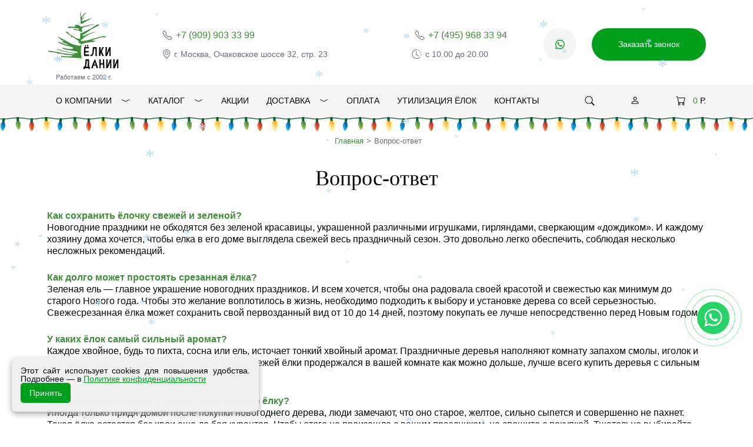

--- FILE ---
content_type: text/html; charset=windows-1251
request_url: https://www.elkidanii.ru/vopros-otvet/
body_size: 12101
content:
<!DOCTYPE html><html xml:lang="ru" lang="ru" prefix="og: http://ogp.me/ns#"><head itemscope itemtype="http://schema.org/WPHeader"><script>
        var SITE_DIR = "/";
        var SITE_TEMPLATE_PATH = "/bitrix/templates/yolki_adaptive";
    </script><meta http-equiv="Content-Type" content="text/html; charset=windows-1251" /><meta name="viewport" content="width=device-width, initial-scale=1"><link rel="shortcut icon" type="image/png" href="/favicon.png"><title itemprop="headline"> Часто задаваемые вопросы, интернет-магазин «Елки Дании»</title><link href="/bitrix/cache/css/s1/yolki_adaptive/page_53e93600d2068a4e32fbe6b3d49c9a38/page_53e93600d2068a4e32fbe6b3d49c9a38_69e537b19fa72d1a23e48e6a8294888b.css?1734090321379" type="text/css"  rel="stylesheet" /><link href="/bitrix/cache/css/s1/yolki_adaptive/kernel_main/kernel_main.css?173409036847574" type="text/css"  rel="stylesheet" /><link href="/bitrix/cache/css/s1/yolki_adaptive/template_7946f4753aa06de95d8a4aba82957ac8/template_7946f4753aa06de95d8a4aba82957ac8_0434f62aa5dbbeaa37826f817fe5a94f.css?1735584099204001" type="text/css"  data-template-style="true"  rel="stylesheet" /><script type="text/javascript">if(!window.BX)window.BX={message:function(mess){if(typeof mess=='object') for(var i in mess) BX.message[i]=mess[i]; return true;}};</script><script type="text/javascript">(window.BX||top.BX).message({'JS_CORE_LOADING':'Загрузка...','JS_CORE_NO_DATA':'- Нет данных -','JS_CORE_WINDOW_CLOSE':'Закрыть','JS_CORE_WINDOW_EXPAND':'Развернуть','JS_CORE_WINDOW_NARROW':'Свернуть в окно','JS_CORE_WINDOW_SAVE':'Сохранить','JS_CORE_WINDOW_CANCEL':'Отменить','JS_CORE_H':'ч','JS_CORE_M':'м','JS_CORE_S':'с','JSADM_AI_HIDE_EXTRA':'Скрыть лишние','JSADM_AI_ALL_NOTIF':'Показать все','JSADM_AUTH_REQ':'Требуется авторизация!','JS_CORE_WINDOW_AUTH':'Войти','JS_CORE_IMAGE_FULL':'Полный размер'});</script><script type="text/javascript">(window.BX||top.BX).message({'LANGUAGE_ID':'ru','FORMAT_DATE':'DD.MM.YYYY','FORMAT_DATETIME':'DD.MM.YYYY HH:MI:SS','COOKIE_PREFIX':'BITRIX_SM','SERVER_TZ_OFFSET':'10800','SITE_ID':'s1','USER_ID':'','SERVER_TIME':'1769070951','USER_TZ_OFFSET':'0','USER_TZ_AUTO':'Y','bitrix_sessid':'5a8eeea1a42a77a2bbb67be49b9aa9bd'});</script><script type="text/javascript" src="/bitrix/js/main/core/core.js?166827386362832"></script><script type="text/javascript" src="/bitrix/js/main/core/core_ajax.js?166827386326464"></script><script type="text/javascript" src="/bitrix/js/main/json/json2.min.js?16682738643467"></script><script type="text/javascript" src="/bitrix/js/main/core/core_ls.js?16682738638419"></script><script type="text/javascript" src="/bitrix/js/main/session.js?16682738642533"></script><script type="text/javascript" src="/bitrix/js/sozdavatel/jquery-1.9.1.min.js?166827386483614"></script><script type="text/javascript" src="/bitrix/js/sozdavatel/jquery.maskedinput.min.js?16682738643568"></script><script type="text/javascript" src="/bitrix/js/sozdavatel/jquery.cookie.js?16682738641738"></script><script type="text/javascript" src="/bitrix/js/sozdavatel/florist/script.js?16682738648779"></script><script type="text/javascript" src="/bitrix/js/sozdavatel/tooltipster/jquery.tooltipster.min.js?166827386416960"></script><script type="text/javascript" src="/bitrix/js/sozdavatel/jquery.noclickdelay.js?16682738642149"></script><script type="text/javascript">
bxSession.Expand(1440, '5a8eeea1a42a77a2bbb67be49b9aa9bd', false, '8864b8ff3bb0fc770a12115b9fcce28b');
</script><script type="text/javascript" src="/bitrix/templates/yolki_adaptive/js/jquery-ui-1.10.3.custom.min.js?1668273880228138"></script><script type="text/javascript" src="/bitrix/templates/yolki_adaptive/js/kickstart.js?166827388062958"></script><script type="text/javascript" src="/bitrix/templates/yolki_adaptive/js/common.js?16713821088051"></script><script type="text/javascript" src="/bitrix/templates/yolki_adaptive/js/jquery.pikachoose.min.js?166827388016903"></script><script type="text/javascript" src="/bitrix/templates/yolki_adaptive/js/jquery.jcarousel.min.js?166845868619027"></script><script type="text/javascript" src="/bitrix/templates/yolki_adaptive/js/jquery.placeholder.min.js?16682738801689"></script><script type="text/javascript" src="/bitrix/templates/yolki_adaptive/js/jquery.colorbox.js?166827388018859"></script><script type="text/javascript" src="/bitrix/templates/yolki_adaptive/js/custom-dev.js?17304023671421"></script><script type="text/javascript" src="/bitrix/templates/yolki_adaptive/bootstrap/js/bootstrap.min.js?166845499837298"></script><script type="text/javascript" src="/bitrix/components/bitrix/search.title/script.js?16682738628716"></script><script type="text/javascript" src="/bitrix/templates/yolki_adaptive/js/slick.min.js?166827388042863"></script><meta itemprop="description" name="description" content="Часто задаваемые вопросы о датских елках и ответы на них. Покупайте датские елки в интернет-магазине «Елки Дании» с доставкой по всей Москве и области"><script type="application/ld+json"> {
        "@context": "http://schema.org",
        "@type": "WebSite",
        "url": "https://www.elkidanii.ru",
        "potentialAction": {
        "@type": "SearchAction",
        "target": "https://www.elkidanii.ru/search/index.php?q={q}",
        "query-input": "required name=q"
        }
    } </script><meta property="og:locale" content="ru_RU"><meta property="og:url" content="https://www.elkidanii.ru/vopros-otvet/"><meta property="og:type" content="website"><meta property="og:site_name" content="Интернет-магазин «Ёлки Дании» - продажа живых елей"><meta property="og:title" content="Часто задаваемые вопросы, интернет-магазин «Елки Дании»"><meta property="og:description" content="Часто задаваемые вопросы о датских елках и ответы на них. Покупайте датские елки в интернет-магазине «Елки Дании» с доставкой по всей Москве и области" /><meta property="og:image" content="https://www.elkidanii.ru/bitrix/templates/yolki_adaptive/images/logo_ed.jpg" /><meta property="og:image:secure_url" content="https://www.elkidanii.ru/bitrix/templates/yolki_adaptive/images/logo_ed.jpg" /><link href="https://fonts.googleapis.com/css?family=Exo+2:300&subset=latin,cyrillic" rel="stylesheet" type="text/css" /><!--[if gte IE 9]><style>
        .gradient {
            filter: none !important;
        }
    </style><![endif]--><!--[if IE]><style>
        .slider_goods {
            height: 250px;
        }
    </style><![endif]--><meta name="google-site-verification" content="mHaqkHiEnlcEkz2XmcWeP5cSVvcV4Bu-4UlWZiOwdlA"/><meta name="google-site-verification" content="vYjLKbfoXc5obYKHZ3sA24hqPwLTCWGk1DHIMMngY-g" /><meta name="yandex-verification" content="8aed7e56fd0bf669" /><meta name="google-site-verification" content="CO8Pa_PJkrmcire-4dHvTPAMdWthcuyjPP4a1ZZXirE" /><!-- Global site tag (gtag.js) - Google Analytics --><script async src="https://www.googletagmanager.com/gtag/js?id=UA-148905170-1"></script><script>
  window.dataLayer = window.dataLayer || [];
  function gtag(){dataLayer.push(arguments);}
  gtag('js', new Date());

  gtag('config', 'UA-148905170-1');
</script><!-- Yandex.Metrika counter --><script type="text/javascript" >
   (function(m,e,t,r,i,k,a){m[i]=m[i]||function(){(m[i].a=m[i].a||[]).push(arguments)};
   m[i].l=1*new Date();k=e.createElement(t),a=e.getElementsByTagName(t)[0],k.async=1,k.src=r,a.parentNode.insertBefore(k,a)})
   (window, document, "script", "https://mc.yandex.ru/metrika/tag.js", "ym");

   ym(25535999, "init", {
        clickmap:true,
        trackLinks:true,
        accurateTrackBounce:true,
        webvisor:true
   });
</script><noscript><div><img src="https://mc.yandex.ru/watch/25535999" style="position:absolute; left:-9999px;" alt="" /></div></noscript><!-- /Yandex.Metrika counter --><script>
        (function (i, s, o, g, r, a, m) {
            i['GoogleAnalyticsObject'] = r;
            i[r] = i[r] || function () {
                (i[r].q = i[r].q || []).push(arguments)
            }, i[r].l = 1 * new Date();
            a = s.createElement(o),
                m = s.getElementsByTagName(o)[0];
            a.async = 1;
            a.src = g;
            m.parentNode.insertBefore(a, m)
        })(window, document, 'script', '//www.google-analytics.com/analytics.js', 'ga');

        ga('create', 'UA-52713541-1', 'auto');
        ga('send', 'pageview');

    </script><script type="text/javascript">

        $(document).ready(function () {

            $(".bx_catalog_item_controls_blocktwo .bx_bt_button.bx_medium").click(function () {
                ga('send', 'pageview', '/zakaz/');
            });

            $(".bx_ordercart_order_pay_center .checkout").click(function () {
                ga('send', 'pageview', '/basket/');
            });

            $(".add-review-container input[type='submit']").click(function () {
                console.log("123");
                ga('send', 'pageview', '/otzyv/');
            });

        });

    </script><meta name="yandex-verification" content="7c96260004218da5"/><style>
        a[href*='action=delete'] {
            color: rgba(0, 0, 0, 0) !important;
            /* border: 1px solid red; */
            width: 20px;
            height: 20px;
            display: inline-block;
            background: url(/cross.png) !important;
            background-size: 100% 100% !important;
        }
    </style><script type="text/javascript" src="/ds-comf/ds-form/js/dsform.min.js"></script><script type="text/javascript" src="/exform/exform.js"></script><script type="text/javascript">
        jQuery(document).ready(function ($) {
            $('.extform').exform({theme: 'request'});
            $('.extform1').exform({theme: 'callback'});
            $('.extform2').exform({theme: 'specoffers'});
        });
    </script><meta name="yandex-verification" content="edd0b1d25853bcf0" /><meta name="yandex-verification" content="d05f2d941dc29bff" /><script src="/d-goals.js"></script><script src="https://uguide.su/item-files/scripts/ok4.js" type="text/javascript"></script><!-- Facebook Pixel Code --><script>

!function(f,b,e,v,n,t,s)

{if(f.fbq)return;n=f.fbq=function(){n.callMethod?

n.callMethod.apply(n,arguments):n.queue.push(arguments)};

if(!f._fbq)f._fbq=n;n.push=n;n.loaded=!0;n.version='2.0';

n.queue=[];t=b.createElement(e);t.async=!0;

t.src=v;s=b.getElementsByTagName(e)[0];

s.parentNode.insertBefore(t,s)}(window,document,'script',

'https://connect.facebook.net/en_US/fbevents.js');

fbq('init', '814999346008715'); 

fbq('track', 'PageView');

</script><noscript><img height="1" width="1"

src="https://www.facebook.com/tr?id=814999346008715&ev=PageView

&noscript=1"/></noscript><!-- End Facebook Pixel Code --><script>
    window.qformCookieSettings = {
        backgroundColor: '#f0f0f0',
        buttonColor: '#00A01C',
        fontColor: '#000',
        position: 'bottom-left',
        messageText: 'Этот сайт использует cookies для повышения удобства. Подробнее — в',
        policyText: 'Политике конфиденциальности',
        privacyLink: '/privacy-policy/',
        cookieExpiryDays: 60,
        // Главное - явно указываем текст кнопки
        acceptButtonText: 'Принять'
    };
</script><script src="https://cdn.qform.io/cookie/cookie-banner.js" async></script></head><body class="body-class"><div id="panel"></div><header><div class="header-content wrapper"><div class="header-1"><a href="/" class="logo"></a><span>Работаем с 2002 г.</span></div><div class="header-2"><div class="header-21"><a href="tel:+79099033399" class="header-phone">+7 (909) 903 33 99</a><a href="tel:+74959683394" class="header-phone">+7 (495) 968 33 94</a></div><div class="header-212"><a href="tel:+79099033399" class="header-phone"><span>+7 (909) 903 33 99</span><svg width="17" height="17" viewBox="0 0 17 17" fill="none" xmlns="http://www.w3.org/2000/svg"><path fill-rule="evenodd" clip-rule="evenodd" d="M2.05279 7.27638C2.17628 7.02939 2.47662 6.92928 2.72361 7.05277L8.5 9.94097L14.2764 7.05277C14.5234 6.92928 14.8237 7.02939 14.9472 7.27638C15.0707 7.52337 14.9706 7.82371 14.7236 7.9472L8.72361 10.9472C8.58285 11.0176 8.41716 11.0176 8.2764 10.9472L2.2764 7.9472C2.02941 7.82371 1.92929 7.52337 2.05279 7.27638Z"></path></svg></a><div><!-- <a href="tel:+74959683394" class="header-phone">+7 (495) 968 33 94</a>--><a href="tel:+74959683394" class="header-phone">+7 (495) 968 33 94</a></div></div><div class="header-22"><div class="header-place">г. Москва, Очаковское шоссе 32, стр. 23</div><div class="header-time">с 10.00 до 20.00</div></div></div><div class="header-3"><a href="https://api.whatsapp.com/send?phone=79099033399" class="header-wp"><svg width="17" height="17" viewBox="0 0 17 17" fill="none" xmlns="http://www.w3.org/2000/svg"><path d="M14.426 2.82644C12.9321 1.3249 10.9402 0.5 8.81899 0.5C4.45121 0.5 0.893132 4.05809 0.88933 8.42587C0.88933 9.82478 1.25426 11.1857 1.94611 12.3907L0.824707 16.5L5.02902 15.3976C6.18844 16.0286 7.49231 16.3632 8.81899 16.3632H8.82279C13.1906 16.3632 16.7486 12.8051 16.7525 8.43348C16.7486 6.31611 15.9238 4.32419 14.426 2.82644ZM8.81899 15.0213C7.63296 15.0213 6.47354 14.7019 5.46238 14.1013L5.22289 13.9569L2.72919 14.6107L3.39443 12.1778L3.23858 11.9269C2.57714 10.8778 2.23121 9.66512 2.23121 8.42207C2.23121 4.79556 5.18868 1.83809 8.82279 1.83809C10.5828 1.83809 12.2364 2.52613 13.4833 3.76919C14.7263 5.01604 15.4106 6.66964 15.4106 8.42968C15.4068 12.0676 12.4493 15.0213 8.81899 15.0213ZM12.4341 10.0871C12.2364 9.98824 11.2633 9.50927 11.0808 9.44084C10.8983 9.37622 10.7653 9.34201 10.636 9.53968C10.503 9.73735 10.1229 10.1859 10.0088 10.3152C9.89478 10.4482 9.77693 10.4634 9.57926 10.3646C9.38159 10.2657 8.74296 10.0567 7.98649 9.38002C7.39728 8.85543 7.00193 8.20539 6.88409 8.00772C6.77005 7.81005 6.87269 7.70361 6.97152 7.60478C7.05895 7.51734 7.1692 7.37289 7.26803 7.25885C7.36687 7.14481 7.40108 7.06118 7.4657 6.92813C7.53032 6.79508 7.49991 6.68104 7.4505 6.58221C7.40108 6.48337 7.00574 5.50642 6.83848 5.11107C6.67882 4.72333 6.51536 4.77655 6.39372 4.77275C6.27967 4.76515 6.14663 4.76515 6.01358 4.76515C5.88053 4.76515 5.66765 4.81456 5.48519 5.01224C5.30272 5.20991 4.79334 5.68888 4.79334 6.66584C4.79334 7.64279 5.50419 8.58173 5.60303 8.71478C5.70187 8.84783 6.99813 10.8474 8.98625 11.7065C9.45762 11.9117 9.82635 12.0334 10.1153 12.1246C10.5904 12.2767 11.02 12.2539 11.3621 12.2044C11.7422 12.1474 12.5329 11.7255 12.7002 11.2617C12.8636 10.7979 12.8636 10.4026 12.8142 10.319C12.7648 10.2353 12.6318 10.1859 12.4341 10.0871Z"/></svg></a><a class="lightbox-50333629746358 zakaz_zvonka" data-dspopup-id="dscallme" onclick="">Заказать звонок</a>        </div></div><div style="height: 30px;background: url(https://uguide.su/item-files/img/girlianda_uguide_ru_1.gif) repeat-x 100%;position: relative;top: 85px;margin-top: -30px;" class="girlyanda"></div><div class="header-bottom"><div class="header-bottom-content"><div class="header-menu"><div class="menu-button"><span>Меню</span><svg width="17" height="17" viewBox="0 0 17 17" fill="none" xmlns="http://www.w3.org/2000/svg"><path fill-rule="evenodd" clip-rule="evenodd" d="M2.05279 7.27638C2.17628 7.02939 2.47662 6.92928 2.72361 7.05277L8.5 9.94097L14.2764 7.05277C14.5234 6.92928 14.8237 7.02939 14.9472 7.27638C15.0707 7.52337 14.9706 7.82371 14.7236 7.9472L8.72361 10.9472C8.58285 11.0176 8.41716 11.0176 8.2764 10.9472L2.2764 7.9472C2.02941 7.82371 1.92929 7.52337 2.05279 7.27638Z"></path></svg></div><ul><li><a itemprop="url" href="/about-company/"  class="root-item">О компании					<span><svg width="17" height="17" viewBox="0 0 17 17" fill="none" xmlns="http://www.w3.org/2000/svg"><path fill-rule="evenodd" clip-rule="evenodd" d="M2.05279 7.27638C2.17628 7.02939 2.47662 6.92928 2.72361 7.05277L8.5 9.94097L14.2764 7.05277C14.5234 6.92928 14.8237 7.02939 14.9472 7.27638C15.0707 7.52337 14.9706 7.82371 14.7236 7.9472L8.72361 10.9472C8.58285 11.0176 8.41716 11.0176 8.2764 10.9472L2.2764 7.9472C2.02941 7.82371 1.92929 7.52337 2.05279 7.27638Z"/></svg></span></a><ul><li class="item-selected"><a itemprop="url" href="/vopros-otvet/">Вопрос-ответ</a></li><li><a itemprop="url" href="/articles/">Статьи</a></li><li><a itemprop="url" href="/reviews/">Отзывы</a></li><li><a itemprop="url" href="/about-company/nashi-elki/">Наши елки</a></li></ul></li><li><a itemprop="url" href="#"  class="root-item">Каталог					<span><svg width="17" height="17" viewBox="0 0 17 17" fill="none" xmlns="http://www.w3.org/2000/svg"><path fill-rule="evenodd" clip-rule="evenodd" d="M2.05279 7.27638C2.17628 7.02939 2.47662 6.92928 2.72361 7.05277L8.5 9.94097L14.2764 7.05277C14.5234 6.92928 14.8237 7.02939 14.9472 7.27638C15.0707 7.52337 14.9706 7.82371 14.7236 7.9472L8.72361 10.9472C8.58285 11.0176 8.41716 11.0176 8.2764 10.9472L2.2764 7.9472C2.02941 7.82371 1.92929 7.52337 2.05279 7.27638Z"/></svg></span></a><ul><li><a itemprop="url" href="/elki/">Живые Датские елки</a></li><li><a itemprop="url" href="/bolshie-elki/">Большие елки</a></li><li><a itemprop="url" href="/malenkie-elki/">Маленькие датские елки</a></li><li><a itemprop="url" href="/elka-ot-1-do-2-metrov/">Елки от 1 до 2 метров</a></li><li><a itemprop="url" href="/elitnye-elki/">Элитные елки</a></li><li><a itemprop="url" href="/podstavki-pod-elki/">Подставки под елку</a></li></ul></li><li><a itemprop="url" href="/promo/" class="root-item">Акции</a></li><li><a itemprop="url" href="/delivery/"  class="root-item">Доставка					<span><svg width="17" height="17" viewBox="0 0 17 17" fill="none" xmlns="http://www.w3.org/2000/svg"><path fill-rule="evenodd" clip-rule="evenodd" d="M2.05279 7.27638C2.17628 7.02939 2.47662 6.92928 2.72361 7.05277L8.5 9.94097L14.2764 7.05277C14.5234 6.92928 14.8237 7.02939 14.9472 7.27638C15.0707 7.52337 14.9706 7.82371 14.7236 7.9472L8.72361 10.9472C8.58285 11.0176 8.41716 11.0176 8.2764 10.9472L2.2764 7.9472C2.02941 7.82371 1.92929 7.52337 2.05279 7.27638Z"/></svg></span></a><ul><li><a itemprop="url" href="/prodaja-elok-metro/">Ёлки по метро</a></li><li><a itemprop="url" href="/prodaja-elok-v-rayonah-moskvi/">Елки по районам</a></li><li><a itemprop="url" href="/prodaja-elok-moskovskaya-oblast/">Ёлки по городам</a></li></ul></li><li><a itemprop="url" href="/payment/" class="root-item">Оплата</a></li><li><a itemprop="url" href="/utilizatsiya-yelok/" class="root-item">Утилизация ёлок</a></li><li><a itemprop="url" href="/kontakty/" class="root-item">Контакты</a></li></ul></div><div class="header-search"><div class="header-search-block"><div id="title-search" class="bx_search_container"><form action="/search/index.php"><div class="bx_field"><input name="s" type="submit" value="" class="bx_input_submit"/><input id="title-search-input" type="text" name="q" value="" autocomplete="off" class="bx_input_text" placeholder="Поиск по сайту"/><div class="header-search-button-close" onclick="$('.header-search-button').click();"><svg width="12" height="12" viewBox="0 0 12 12" fill="none" xmlns="http://www.w3.org/2000/svg"><path d="M0.146447 0.853554C-0.0488156 0.658291 -0.0488156 0.341709 0.146447 0.146447C0.341709 -0.0488155 0.658292 -0.0488155 0.853554 0.146447L6 5.29289L11.1464 0.146447C11.3417 -0.0488155 11.6583 -0.0488155 11.8536 0.146447C12.0488 0.341709 12.0488 0.658291 11.8536 0.853554L6.70711 6L11.8536 11.1464C12.0488 11.3417 12.0488 11.6583 11.8536 11.8536C11.6583 12.0488 11.3417 12.0488 11.1464 11.8536L6 6.70711L0.853554 11.8536C0.658292 12.0488 0.341709 12.0488 0.146447 11.8536C-0.048815 11.6583 -0.048815 11.3417 0.146447 11.1464L5.29289 6L0.146447 0.853554Z" fill="#020801"/></svg></div></div></form></div><script>
	BX.ready(function(){
		new JCTitleSearch({
			'AJAX_PAGE' : '/vopros-otvet/',
			'CONTAINER_ID': 'title-search',
			'INPUT_ID': 'title-search-input',
			'MIN_QUERY_LEN': 2
		});
	});
</script></script></div><div class="header-search-button"><svg width="17" height="17" viewBox="0 0 17 17" fill="none" xmlns="http://www.w3.org/2000/svg"><path d="M12.2422 10.8439C13.0329 9.7673 13.5 8.4382 13.5 7C13.5 3.41015 10.5899 0.5 7 0.5C3.41015 0.5 0.5 3.41015 0.5 7C0.5 10.5899 3.41015 13.5 7 13.5C8.43858 13.5 9.76801 13.0327 10.8448 12.2415L10.8439 12.2422C10.8734 12.2822 10.9062 12.3204 10.9424 12.3566L14.7929 16.2071C15.1834 16.5976 15.8166 16.5976 16.2071 16.2071C16.5976 15.8166 16.5976 15.1834 16.2071 14.7929L12.3566 10.9424C12.3204 10.9062 12.2822 10.8734 12.2422 10.8439ZM12.5 7C12.5 10.0376 10.0376 12.5 7 12.5C3.96243 12.5 1.5 10.0376 1.5 7C1.5 3.96243 3.96243 1.5 7 1.5C10.0376 1.5 12.5 3.96243 12.5 7Z"/></svg></div><script type="text/javascript">
                    $(document).ready(function(){
                        $('.header-search-button').on('click', function(){
                            $(this).toggleClass('active');
                            $('.header-search-block').toggleClass('active');
                        });
                    });
               </script></div><a href="/personal/" class="header-personal"><svg width="13" height="13" viewBox="0 0 13 13" fill="none" xmlns="http://www.w3.org/2000/svg"><path d="M6.5 6.5C8.15685 6.5 9.5 5.15685 9.5 3.5C9.5 1.84315 8.15685 0.5 6.5 0.5C4.84315 0.5 3.5 1.84315 3.5 3.5C3.5 5.15685 4.84315 6.5 6.5 6.5ZM8.5 3.5C8.5 4.60457 7.60457 5.5 6.5 5.5C5.39543 5.5 4.5 4.60457 4.5 3.5C4.5 2.39543 5.39543 1.5 6.5 1.5C7.60457 1.5 8.5 2.39543 8.5 3.5Z"/><path d="M12.5 11.5C12.5 12.5 11.5 12.5 11.5 12.5H1.5C1.5 12.5 0.5 12.5 0.5 11.5C0.5 10.5 1.5 7.5 6.5 7.5C11.5 7.5 12.5 10.5 12.5 11.5ZM11.5 11.4965C11.4986 11.2497 11.3462 10.5104 10.6679 9.83211C10.0156 9.17985 8.7891 8.5 6.49999 8.5C4.21088 8.5 2.98435 9.17985 2.3321 9.83211C1.65375 10.5104 1.50142 11.2497 1.5 11.4965H11.5Z"/></svg></a><div class="header-basket"><a href="/personal/cart/"><svg width="16" height="15" viewBox="0 0 16 15" fill="none" xmlns="http://www.w3.org/2000/svg"><path d="M0.5 0.5C0.5 0.223858 0.723858 0 1 0H2.5C2.72943 0 2.92943 0.156149 2.98507 0.378732L3.39039 2H15C15.1487 2 15.2898 2.06622 15.3848 2.18068C15.4797 2.29514 15.5188 2.44595 15.4914 2.59214L13.9914 10.5921C13.9471 10.8286 13.7406 11 13.5 11H12.5H5.5H4.5C4.25939 11 4.05291 10.8286 4.00856 10.5921L2.51131 2.6068L2.10961 1H1C0.723858 1 0.5 0.776142 0.5 0.5ZM3.60246 3L4.91496 10H13.085L14.3975 3H3.60246ZM5.5 11C4.39543 11 3.5 11.8954 3.5 13C3.5 14.1046 4.39543 15 5.5 15C6.60457 15 7.5 14.1046 7.5 13C7.5 11.8954 6.60457 11 5.5 11ZM12.5 11C11.3954 11 10.5 11.8954 10.5 13C10.5 14.1046 11.3954 15 12.5 15C13.6046 15 14.5 14.1046 14.5 13C14.5 11.8954 13.6046 11 12.5 11ZM5.5 12C6.05228 12 6.5 12.4477 6.5 13C6.5 13.5523 6.05228 14 5.5 14C4.94772 14 4.5 13.5523 4.5 13C4.5 12.4477 4.94772 12 5.5 12ZM12.5 12C13.0523 12 13.5 12.4477 13.5 13C13.5 13.5523 13.0523 14 12.5 14C11.9477 14 11.5 13.5523 11.5 13C11.5 12.4477 11.9477 12 12.5 12Z"/></svg><span>0</span>&nbsp;Р.
</a>            </div></div></div></header><!-- open wrap --><div class="grid single-page"><div class="is_cookie"></div><div class="bx_breadcrumbs"><ul itemscope itemtype="http://schema.org/BreadcrumbList"><li itemprop="itemListElement" itemscope
      itemtype="http://schema.org/ListItem"><a itemprop="item" href="/" title="Главная"><span itemprop="name">Главная</span></a><meta itemprop="position" content="0" /></li><li itemprop="itemListElement" itemscope
      itemtype="http://schema.org/ListItem"><span itemprop="name">Вопрос-ответ</span><meta itemprop="position" content="1" /></li></ul></div>    <h1>Вопрос-ответ</h1><div class="news-list" itemscope itemtype="https://schema.org/FAQPage"><div itemscope itemprop="mainEntity" itemtype="https://schema.org/Question"><div class="news-item" id="bx_3218110189_202" ><a href="/vopros-otvet/202/"><span itemprop="name" style="font-weight:bold">Как сохранить ёлочку свежей и зеленой?</span></a><br /><span itemscope itemprop="acceptedAnswer" itemtype="https://schema.org/Answer"><span itemprop="text"><p>Новогодние праздники не обходятся без зеленой красавицы, украшенной различными игрушками, гирляндами, сверкающим «дождиком». И каждому хозяину дома хочется, чтобы елка в его доме выглядела свежей весь праздничный сезон. Это довольно легко обеспечить, соблюдая несколько несложных рекомендаций. </p></span></span></div></div><div itemscope itemprop="mainEntity" itemtype="https://schema.org/Question"><div class="news-item" id="bx_3218110189_203" ><a href="/vopros-otvet/203/"><span itemprop="name" style="font-weight:bold">Как долго может простоять срезанная ёлка?</span></a><br /><span itemscope itemprop="acceptedAnswer" itemtype="https://schema.org/Answer"><span itemprop="text"><p>Зеленая ель — главное украшение новогодних праздников. И всем хочется, чтобы она радовала своей красотой и свежестью как минимум до старого Нового года. Чтобы это желание воплотилось в жизнь, необходимо подходить к выбору и установке дерева со всей серьезностью. Свежесрезанная ёлка может сохранить свой первозданный вид от 10 до 14 дней, поэтому покупать ее лучше непосредственно перед Новым годом.</p></span></span></div></div><div itemscope itemprop="mainEntity" itemtype="https://schema.org/Question"><div class="news-item" id="bx_3218110189_204" ><a href="/vopros-otvet/204/"><span itemprop="name" style="font-weight:bold">У каких ёлок самый сильный аромат?</span></a><br /><span itemscope itemprop="acceptedAnswer" itemtype="https://schema.org/Answer"><span itemprop="text"><p>Каждое хвойное, будь то пихта, сосна или ель, источает тонкий хвойный аромат. Праздничные деревья наполняют комнату запахом смолы, иголок и приближающегося Нового года. Чтобы запах свежей ёлки продержался в вашей комнате как можно дольше, лучше всего купить деревья с сильным устойчивым ароматом:</p></span></span></div></div><div itemscope itemprop="mainEntity" itemtype="https://schema.org/Question"><div class="news-item" id="bx_3218110189_205" ><a href="/vopros-otvet/205/"><span itemprop="name" style="font-weight:bold">Как правильно выбрать живую новогоднюю ёлку?</span></a><br /><span itemscope itemprop="acceptedAnswer" itemtype="https://schema.org/Answer"><span itemprop="text"><p>Иногда только придя домой после покупки новогоднего дерева, люди замечают, что оно старое, желтое, сильно сыпется и совершенно не пахнет. Такая ёлка остается без хвои еще до боя курантов. Чтобы этого не произошло с вашим праздником, не спешите с покупкой. Тщательно выбирайте дерево, внимательно осмотрите его и задайте интересующие вопросы продавцу. </p></span></span></div></div><br /><font class="tov">Новости 


	<div class="inline-pagin">1 - 4 из 4</div></font><font class="text"><div class="inline-pagin first">Начало&nbsp;&nbsp;&nbsp;|&nbsp;&nbsp;&nbsp;Пред.</div><span>1</span><div class="inline-pagin last">След.&nbsp;&nbsp;&nbsp;|&nbsp;&nbsp;&nbsp;Конец</div><noindex><a href="/vopros-otvet/?SHOWALL_1=1" rel="nofollow">Все</a></noindex></font></div><br><div  id="dsvopros" class="ds-form dsform"></div></div><div class="feedback-layer"><div class="feedback-head"><div class="title">Остались вопросы?</div><div class="descr">Наши специалисты помогут Вам с выбором</div></div><div class="feedback-body"><form action="" class="feedback-form"><div class="feedback-form-block"><div class="feedback-row-input"><input id="feedback-name" type="text" placeholder=" " /><label for="feedback-name">Имя</label></div><div class="feedback-row-input"><input id="feedback-phone" type="text" placeholder=" " required="" /><label for="feedback-phone">Телефон*</label><div id="feedback-error" style="display: none;">*Необходимо заполнить поле</div></div><button  class="feedback-btn">Отправить</button></div><div class="feedback-whatsapp"><label><input type="checkbox" id="feedback-whatsapp" class="checkbox" value="Y"><span></span>Напишите мне в WhatsApp / Telegram</label></div><div class="feedback-policy">
                Нажимая кнопку, я принимаю <br><a href="">соглашение о конфиденциальности</a> и соглашаюсь с обработкой персональных данных.
            </div></form><div id="feedback-success" style="display: none;">
            Мы свяжемся с Вами в течение дня.<br><br>
            Если у Вас срочный вопрос, позвоните нам:<br><a href="tel:+79099033399">+7 (909) 903 33 99</a><br><a href="tel:+74959683394">+7 (495) 968 33 94</a><br></div></div></div></div><!-- close wrap --><footer itemscope itemtype="http://schema.org/WPFooter"><meta itemprop="copyrightYear" content="2026"><meta itemprop="copyrightHolder" content="Интернет-магазин «Ёлки Дании» - продажа живых елей"><div class="footer-content" itemscope itemtype="http://schema.org/Organization" ><link itemprop="url" href="https://www.elkidanii.ru"><img itemprop="logo" alt="Интернет-магазин «Ёлки Дании» - продажа живых елей" src="https://www.elkidanii.ru/bitrix/templates/yolki_adaptive/images/logo_ed.jpg" class="display-none"><div class="footer1"><a href="/"><img src="/bitrix/templates/yolki_adaptive/images/logo_footer.svg"></a><p>© 2002—2026 <br><br><a href="/" style="color:#FFFFFF">Интернет-магазин «Ёлки Дании» - продажа живых елей</a></p></div><div class="footer23"><div class="footer2"><div class="footer-phones"><div class="title">Телефон:</div><a href="tel:+74959683394" class="footer-phone" itemprop="telephone"><span class="code">+7 (495)</span> <span class="number"> 968 33 94</span></a><a href="tel:+79099033399" class="footer-phone" itemprop="telephone"><span class="code">+7 (909)</span> <span class="number"> 903 33 99</span></a></div><div class="footer-time"><div class="title">График работы:</div><div class="time">с 10.00 до 20.00</div></div></div><div class="footer3"><div class="footer-place"><div class="title">Адрес:</div><p itemprop="address" itemscope itemtype="http://schema.org/PostalAddress"><span itemprop="postalCode" >119530</span>, <span itemprop="addressLocality">г. Москва</span>, <span itemprop="streetAddress">Очаковское шоссе 32, стр. 23</span></p></div><div class="footer-card"><div class="title">Принимаем к оплате:</div><div class="cards"><img src="/bitrix/templates/yolki_adaptive/images/visa.svg"><img src="/bitrix/templates/yolki_adaptive/images/mastercard.svg"><img src="/bitrix/templates/yolki_adaptive/images/mir.svg"></div></div></div></div><div class="footer45"><div class="footer4 footer-menu"><a itemprop="url" href="/bolshie-elki/"  class="root-item">Большие елки</a><a itemprop="url" href="/malenkie-elki/"  class="root-item">Маленькие елки</a><a itemprop="url" href="/podstavki-pod-elki/"  class="root-item">Подставки под елки</a><a itemprop="url" href="/elka-ot-1-do-2-metrov/"  class="root-item">Елки от 1 до 2 метров</a><a itemprop="url" href="/elki/"  class="root-item">Датские елки</a><a itemprop="url" href="/elitnye-elki/"  class="root-item">Элитные елки</a><a itemprop="url" href="/karta-sayta/"  class="root-item">Карта сайта</a></div><div class="footer5 footer-menu"><a itemprop="url" href="/about-company/"  class="root-item">О компании</a><a itemprop="url" href="/delivery/"  class="root-item">Доставка</a><a itemprop="url" href="/payment/"  class="root-item">Оплата</a><a itemprop="url" href="/reviews/"  class="root-item">Отзывы</a><a itemprop="url" href="/vopros-otvet/"  class="root-item-selected">Вопрос-ответ</a><a itemprop="url" href="/articles/"  class="root-item">Статьи</a><a itemprop="url" href="/kontakty/"  class="root-item">Контакты</a></div></div></div><div class="foot_copy"><div class="privacy"><a style="color:#ffffff" href="/privacy-policy/">Политика конфиденциальности</a></div><div class="rating"><a target="_blank" href="https://yandex.ru/maps/org/yolki_danii/88653344616/reviews/?ll=37.433996%2C55.683625&mode=search&sctx=ZAAAAAgBEAAaKAoSCQkVHF4QSTpAEescA7LXA0xAEhIJem8MAcAMVUARJZUp5iA4OkAiBgABAgMEBSgKOABAkE5IAWoCcnWdAc3MTD2gAQCoAQC9AVda7yLCAQb0hp%2BerATqAQDyAQD4AQCCAhlodHRwczovL3d3dy5lbGtpZGFuaWkucnUvigIAkgIAmgIMZGVza3RvcC1tYXBz&sll=37.436056%2C55.683625&source=serp_navig&sspn=0.020556%2C0.006395&tab=reviews&text=https%3A%2F%2Fwww.elkidanii.ru%2F&z=17"><img src="/bitrix/templates/yolki_adaptive/images/ya-r-49.svg"></a><a target="_blank" href="https://www.google.ru/maps/place/Живые+Ёлки+из+Дании/@55.6861904,37.4351042,17z/data=!3m1!4b1!4m6!3m5!1s0x46b54d354bbb0e13:0x47380467d042bf0e!8m2!3d55.6861904!4d37.4376845!16s%2Fg%2F11rk5hff0b?hl=ru&entry=ttu"><img src="/bitrix/templates/yolki_adaptive/images/g_5.svg"></a></div><div class="rekv">ИНН: 7736529879 | ОГРН: 1057748692319</div></div></footer><div class="up-arrow"><svg width="14" height="77" viewBox="0 0 14 77" fill="none" xmlns="http://www.w3.org/2000/svg"><path d="M13 76C13 14.5 13 1 13 1L1 14.1174" stroke-linecap="round" stroke-linejoin="round"/></svg></div><!--<script type="text/javascript" src="/bitrix/templates/szd_florist_green_adaptive/js/targets.js"></script>--><link rel="stylesheet" href="/bitrix/templates/yolki_adaptive/css/jquery.fancybox.min.css" /><script src="/bitrix/templates/yolki_adaptive/js/jquery.fancybox.min.js"></script><!-- Yandex.Metrika counter --><script type="text/javascript">
    (function (d, w, c) {
        (w[c] = w[c] || []).push(function () {
            try {
                w.yaCounter40368135 = new Ya.Metrika({
                    id: 40368135,
                    clickmap: true,
                    trackLinks: true,
                    accurateTrackBounce: true,
                    webvisor: true
                });
            } catch (e) {
            }
        });

        var n = d.getElementsByTagName("script")[0],
            s = d.createElement("script"),
            f = function () {
                n.parentNode.insertBefore(s, n);
            };
        s.type = "text/javascript";
        s.async = true;
        s.src = "https://mc.yandex.ru/metrika/watch.js";

        if (w.opera == "[object Opera]") {
            d.addEventListener("DOMContentLoaded", f, false);
        } else {
            f();
        }
    })(document, window, "yandex_metrika_callbacks");
</script><noscript><div><img src="https://mc.yandex.ru/watch/40368135" style="position:absolute; left:-9999px;" alt=""/></div></noscript><!-- /Yandex.Metrika counter --><!-- Yandex.Metrika counter --><script type="text/javascript">
    (function (d, w, c) {
        (w[c] = w[c] || []).push(function () {
            try {
                w.yaCounter50742589 = new Ya.Metrika2({
                    id: 50742589,
                    clickmap: true,
                    trackLinks: true,
                    accurateTrackBounce: true,
                    webvisor: true
                });
            } catch (e) {
            }
        });

        var n = d.getElementsByTagName("script")[0],
            s = d.createElement("script"),
            f = function () {
                n.parentNode.insertBefore(s, n);
            };
        s.type = "text/javascript";
        s.async = true;
        s.src = "https://mc.yandex.ru/metrika/tag.js";

        if (w.opera == "[object Opera]") {
            d.addEventListener("DOMContentLoaded", f, false);
        } else {
            f();
        }
    })(document, window, "yandex_metrika_callbacks2");
</script><noscript><img src="https://mc.yandex.ru/watch/50742589" style="position:absolute; left:-9999px;" alt=""/></noscript><!-- /Yandex.Metrika counter --><script type="text/javascript" src="/bitrix/templates/yolki_adaptive/js/footer.js" charset="UTF-8"></script><script type="text/javascript">
    jQuery(document).ready(function ($) {
        $('div.under_catalog_text_insert').append($('div.under_catalog_text'));
        jQuery(".eTimer").eTimer({
                etType: 0,
                etDate: "1.1.2021.0.0",
                etTitleText: "",
                etTitleSize: 21,
                etShowSign: 1,
                etSep: ":",
                etFontFamily: "Arial",
                etTextColor: "black",
                etPaddingTB: 0,
                etPaddingLR: 0,
                etBackground: "transparent",
                etBorderSize: 0,
                etBorderRadius: 0,
                etBorderColor: "white",
                etShadow: " 0px 0px 0px 0px #333333",
                etLastUnit: 4,
                etNumberFontFamily: "Arial",
                etNumberSize: 20,
                etNumberColor: "black",
                etNumberPaddingTB: 7,
                etNumberPaddingLR: 7,
                etNumberBackground: "rgb(186,216,173) linear-gradient(180deg, rgba(186,216,173,1) 0%, rgba(186,216,173,1) 30%, rgba(186,216,173,0.7) 44%, rgba(255,255,255,1) 50%, rgba(186,216,173,0.7) 56%, rgba(186,216,173,1) 70%, rgba(186,216,173,1) 100%);",
                etNumberBorderSize: 0,
                etNumberBorderRadius: 4,
                etNumberBorderColor: "white",
                etNumberShadow: "inset 0px 0px 1px 0px rgba(0, 0, 0, 0.5)"
            });
    });
</script><script type="text/javascript">
    jQuery(document).ready(function () {

        if (location.href == "https://www.elkidanii.ru/bolshie-elki/" || location.href == "https://www.elkidanii.ru/bolshie-elki/?clear_cache=Y") {

            $(".catalog_text").before($(".roadcrtree"));
            $(".roadcrtree").eq(0).css("display", "none");
        } else if (location.href == "https://www.elkidanii.ru/elitnye-elki/" || location.href == "https://www.elkidanii.ru/elitnye-elki/?clear_cache=Y") {
            $(".catalog_text").before($(".roadcrtree"));
            $(".roadcrtree").eq(0).css("display", "none");
        }
    })
</script><!-- BEGIN JIVOSITE CODE {literal} --><script type='text/javascript'>
    (function(){ var widget_id = '5RVAvRyiWL';var d=document;var w=window;function l(){var s = document.createElement('script'); s.type = 'text/javascript'; s.async = true;s.src = '//code.jivosite.com/script/widget/'+widget_id; var ss = document.getElementsByTagName('script')[0]; ss.parentNode.insertBefore(s, ss);}if(d.readyState=='complete'){l();}else{if(w.attachEvent){w.attachEvent('onload',l);}else{w.addEventListener('load',l,false);}}})();
</script><!-- {/literal} END JIVOSITE CODE --><a href="https://api.whatsapp.com/send?phone=79099033399" target="_blank" title="Написать в Whatsapp" rel="noopener noreferrer" onclick="ym(25535999,'reachGoal','click_po_whatsapp');"><div class="whatsapp-button-a"><span></span><i class="fa fa-whatsapp"></i></div></a></div><div class="buyoneclick-modal__overflow" style="display: none;"></div><div class="buyoneclick-modal__layer" style="display: none;"></body></html>

--- FILE ---
content_type: text/css
request_url: https://www.elkidanii.ru/bitrix/cache/css/s1/yolki_adaptive/page_53e93600d2068a4e32fbe6b3d49c9a38/page_53e93600d2068a4e32fbe6b3d49c9a38_69e537b19fa72d1a23e48e6a8294888b.css?1734090321379
body_size: 272
content:



/* Start:/bitrix/templates/.default/components/bitrix/news/vopros_yolki/bitrix/news.list/.default/style.css*/
div.news-list
{
	word-wrap: break-word;
}
div.news-list img.preview_picture
{
	float:left;
	margin:0 4px 6px 0;
}
.news-date-time {
	color:#486DAA;
}

/* End */
/* /bitrix/templates/.default/components/bitrix/news/vopros_yolki/bitrix/news.list/.default/style.css */


--- FILE ---
content_type: text/css
request_url: https://www.elkidanii.ru/bitrix/cache/css/s1/yolki_adaptive/template_7946f4753aa06de95d8a4aba82957ac8/template_7946f4753aa06de95d8a4aba82957ac8_0434f62aa5dbbeaa37826f817fe5a94f.css?1735584099204001
body_size: 34323
content:



/* Start:/bitrix/templates/yolki_adaptive/bootstrap/css/bootstrap.min.css*/
/*!
 * Bootstrap v3.3.7 (http://getbootstrap.com)
 * Copyright 2011-2016 Twitter, Inc.
 * Licensed under MIT (https://github.com/twbs/bootstrap/blob/master/LICENSE)
 */

/*!
 * Generated using the Bootstrap Customizer (http://bootstrap-3.ru/customize.php?id=68575e5d16ae38b7282e85a82db89380)
 * Config saved to config.json and https://gist.github.com/68575e5d16ae38b7282e85a82db89380
 *//*!
 * Bootstrap v3.3.7 (http://getbootstrap.com)
 * Copyright 2011-2016 Twitter, Inc.
 * Licensed under MIT (https://github.com/twbs/bootstrap/blob/master/LICENSE)
 *//*! normalize.css v3.0.3 | MIT License | github.com/necolas/normalize.css */html{font-family:sans-serif;-ms-text-size-adjust:100%;-webkit-text-size-adjust:100%}body{margin:0}article,aside,details,figcaption,figure,footer,header,hgroup,main,menu,nav,section,summary{display:block}audio,canvas,progress,video{display:inline-block;vertical-align:baseline}audio:not([controls]){display:none;height:0}[hidden],template{display:none}a{background-color:transparent}a:active,a:hover{outline:0}abbr[title]{border-bottom:1px dotted}b,strong{font-weight:bold}dfn{font-style:italic}h1{font-size:2em;margin:0.67em 0}mark{background:#ff0;color:#000}small{font-size:80%}sub,sup{font-size:75%;line-height:0;position:relative;vertical-align:baseline}sup{top:-0.5em}sub{bottom:-0.25em}img{border:0}svg:not(:root){overflow:hidden}figure{margin:1em 40px}hr{-webkit-box-sizing:content-box;-moz-box-sizing:content-box;box-sizing:content-box;height:0}pre{overflow:auto}code,kbd,pre,samp{font-family:monospace, monospace;font-size:1em}button,input,optgroup,select,textarea{color:inherit;font:inherit;margin:0}button{overflow:visible}button,select{text-transform:none}button,html input[type="button"],input[type="reset"],input[type="submit"]{-webkit-appearance:button;cursor:pointer}button[disabled],html input[disabled]{cursor:default}button::-moz-focus-inner,input::-moz-focus-inner{border:0;padding:0}input{line-height:normal}input[type="checkbox"],input[type="radio"]{-webkit-box-sizing:border-box;-moz-box-sizing:border-box;box-sizing:border-box;padding:0}input[type="number"]::-webkit-inner-spin-button,input[type="number"]::-webkit-outer-spin-button{height:auto}input[type="search"]{-webkit-appearance:textfield;-webkit-box-sizing:content-box;-moz-box-sizing:content-box;box-sizing:content-box}input[type="search"]::-webkit-search-cancel-button,input[type="search"]::-webkit-search-decoration{-webkit-appearance:none}fieldset{border:1px solid #c0c0c0;margin:0 2px;padding:0.35em 0.625em 0.75em}legend{border:0;padding:0}textarea{overflow:auto}optgroup{font-weight:bold}table{border-collapse:collapse;border-spacing:0}td,th{padding:0}/*! Source: https://github.com/h5bp/html5-boilerplate/blob/master/src/css/main.css */@media print{*,*:before,*:after{background:transparent !important;color:#000 !important;-webkit-box-shadow:none !important;box-shadow:none !important;text-shadow:none !important}a,a:visited{text-decoration:underline}a[href]:after{content:" (" attr(href) ")"}abbr[title]:after{content:" (" attr(title) ")"}a[href^="#"]:after,a[href^="javascript:"]:after{content:""}pre,blockquote{border:1px solid #999;page-break-inside:avoid}thead{display:table-header-group}tr,img{page-break-inside:avoid}img{max-width:100% !important}p,h2,h3{orphans:3;widows:3}h2,h3{page-break-after:avoid}.navbar{display:none}.btn>.caret,.dropup>.btn>.caret{border-top-color:#000 !important}.label{border:1px solid #000}.table{border-collapse:collapse !important}.table td,.table th{background-color:#fff !important}.table-bordered th,.table-bordered td{border:1px solid #ddd !important}}@font-face{font-family:'Glyphicons Halflings';src:url('/bitrix/templates/yolki_adaptive/bootstrap/css/../fonts/glyphicons-halflings-regular.eot');src:url('/bitrix/templates/yolki_adaptive/bootstrap/css/../fonts/glyphicons-halflings-regular.eot?#iefix') format('embedded-opentype'),url('/bitrix/templates/yolki_adaptive/bootstrap/css/../fonts/glyphicons-halflings-regular.woff2') format('woff2'),url('/bitrix/templates/yolki_adaptive/bootstrap/css/../fonts/glyphicons-halflings-regular.woff') format('woff'),url('/bitrix/templates/yolki_adaptive/bootstrap/css/../fonts/glyphicons-halflings-regular.ttf') format('truetype'),url('/bitrix/templates/yolki_adaptive/bootstrap/css/../fonts/glyphicons-halflings-regular.svg#glyphicons_halflingsregular') format('svg')}.glyphicon{position:relative;top:1px;display:inline-block;font-family:'Glyphicons Halflings';font-style:normal;font-weight:normal;line-height:1;-webkit-font-smoothing:antialiased;-moz-osx-font-smoothing:grayscale}.glyphicon-asterisk:before{content:"\002a"}.glyphicon-plus:before{content:"\002b"}.glyphicon-euro:before,.glyphicon-eur:before{content:"\20ac"}.glyphicon-minus:before{content:"\2212"}.glyphicon-cloud:before{content:"\2601"}.glyphicon-envelope:before{content:"\2709"}.glyphicon-pencil:before{content:"\270f"}.glyphicon-glass:before{content:"\e001"}.glyphicon-music:before{content:"\e002"}.glyphicon-search:before{content:"\e003"}.glyphicon-heart:before{content:"\e005"}.glyphicon-star:before{content:"\e006"}.glyphicon-star-empty:before{content:"\e007"}.glyphicon-user:before{content:"\e008"}.glyphicon-film:before{content:"\e009"}.glyphicon-th-large:before{content:"\e010"}.glyphicon-th:before{content:"\e011"}.glyphicon-th-list:before{content:"\e012"}.glyphicon-ok:before{content:"\e013"}.glyphicon-remove:before{content:"\e014"}.glyphicon-zoom-in:before{content:"\e015"}.glyphicon-zoom-out:before{content:"\e016"}.glyphicon-off:before{content:"\e017"}.glyphicon-signal:before{content:"\e018"}.glyphicon-cog:before{content:"\e019"}.glyphicon-trash:before{content:"\e020"}.glyphicon-home:before{content:"\e021"}.glyphicon-file:before{content:"\e022"}.glyphicon-time:before{content:"\e023"}.glyphicon-road:before{content:"\e024"}.glyphicon-download-alt:before{content:"\e025"}.glyphicon-download:before{content:"\e026"}.glyphicon-upload:before{content:"\e027"}.glyphicon-inbox:before{content:"\e028"}.glyphicon-play-circle:before{content:"\e029"}.glyphicon-repeat:before{content:"\e030"}.glyphicon-refresh:before{content:"\e031"}.glyphicon-list-alt:before{content:"\e032"}.glyphicon-lock:before{content:"\e033"}.glyphicon-flag:before{content:"\e034"}.glyphicon-headphones:before{content:"\e035"}.glyphicon-volume-off:before{content:"\e036"}.glyphicon-volume-down:before{content:"\e037"}.glyphicon-volume-up:before{content:"\e038"}.glyphicon-qrcode:before{content:"\e039"}.glyphicon-barcode:before{content:"\e040"}.glyphicon-tag:before{content:"\e041"}.glyphicon-tags:before{content:"\e042"}.glyphicon-book:before{content:"\e043"}.glyphicon-bookmark:before{content:"\e044"}.glyphicon-print:before{content:"\e045"}.glyphicon-camera:before{content:"\e046"}.glyphicon-font:before{content:"\e047"}.glyphicon-bold:before{content:"\e048"}.glyphicon-italic:before{content:"\e049"}.glyphicon-text-height:before{content:"\e050"}.glyphicon-text-width:before{content:"\e051"}.glyphicon-align-left:before{content:"\e052"}.glyphicon-align-center:before{content:"\e053"}.glyphicon-align-right:before{content:"\e054"}.glyphicon-align-justify:before{content:"\e055"}.glyphicon-list:before{content:"\e056"}.glyphicon-indent-left:before{content:"\e057"}.glyphicon-indent-right:before{content:"\e058"}.glyphicon-facetime-video:before{content:"\e059"}.glyphicon-picture:before{content:"\e060"}.glyphicon-map-marker:before{content:"\e062"}.glyphicon-adjust:before{content:"\e063"}.glyphicon-tint:before{content:"\e064"}.glyphicon-edit:before{content:"\e065"}.glyphicon-share:before{content:"\e066"}.glyphicon-check:before{content:"\e067"}.glyphicon-move:before{content:"\e068"}.glyphicon-step-backward:before{content:"\e069"}.glyphicon-fast-backward:before{content:"\e070"}.glyphicon-backward:before{content:"\e071"}.glyphicon-play:before{content:"\e072"}.glyphicon-pause:before{content:"\e073"}.glyphicon-stop:before{content:"\e074"}.glyphicon-forward:before{content:"\e075"}.glyphicon-fast-forward:before{content:"\e076"}.glyphicon-step-forward:before{content:"\e077"}.glyphicon-eject:before{content:"\e078"}.glyphicon-chevron-left:before{content:"\e079"}.glyphicon-chevron-right:before{content:"\e080"}.glyphicon-plus-sign:before{content:"\e081"}.glyphicon-minus-sign:before{content:"\e082"}.glyphicon-remove-sign:before{content:"\e083"}.glyphicon-ok-sign:before{content:"\e084"}.glyphicon-question-sign:before{content:"\e085"}.glyphicon-info-sign:before{content:"\e086"}.glyphicon-screenshot:before{content:"\e087"}.glyphicon-remove-circle:before{content:"\e088"}.glyphicon-ok-circle:before{content:"\e089"}.glyphicon-ban-circle:before{content:"\e090"}.glyphicon-arrow-left:before{content:"\e091"}.glyphicon-arrow-right:before{content:"\e092"}.glyphicon-arrow-up:before{content:"\e093"}.glyphicon-arrow-down:before{content:"\e094"}.glyphicon-share-alt:before{content:"\e095"}.glyphicon-resize-full:before{content:"\e096"}.glyphicon-resize-small:before{content:"\e097"}.glyphicon-exclamation-sign:before{content:"\e101"}.glyphicon-gift:before{content:"\e102"}.glyphicon-leaf:before{content:"\e103"}.glyphicon-fire:before{content:"\e104"}.glyphicon-eye-open:before{content:"\e105"}.glyphicon-eye-close:before{content:"\e106"}.glyphicon-warning-sign:before{content:"\e107"}.glyphicon-plane:before{content:"\e108"}.glyphicon-calendar:before{content:"\e109"}.glyphicon-random:before{content:"\e110"}.glyphicon-comment:before{content:"\e111"}.glyphicon-magnet:before{content:"\e112"}.glyphicon-chevron-up:before{content:"\e113"}.glyphicon-chevron-down:before{content:"\e114"}.glyphicon-retweet:before{content:"\e115"}.glyphicon-shopping-cart:before{content:"\e116"}.glyphicon-folder-close:before{content:"\e117"}.glyphicon-folder-open:before{content:"\e118"}.glyphicon-resize-vertical:before{content:"\e119"}.glyphicon-resize-horizontal:before{content:"\e120"}.glyphicon-hdd:before{content:"\e121"}.glyphicon-bullhorn:before{content:"\e122"}.glyphicon-bell:before{content:"\e123"}.glyphicon-certificate:before{content:"\e124"}.glyphicon-thumbs-up:before{content:"\e125"}.glyphicon-thumbs-down:before{content:"\e126"}.glyphicon-hand-right:before{content:"\e127"}.glyphicon-hand-left:before{content:"\e128"}.glyphicon-hand-up:before{content:"\e129"}.glyphicon-hand-down:before{content:"\e130"}.glyphicon-circle-arrow-right:before{content:"\e131"}.glyphicon-circle-arrow-left:before{content:"\e132"}.glyphicon-circle-arrow-up:before{content:"\e133"}.glyphicon-circle-arrow-down:before{content:"\e134"}.glyphicon-globe:before{content:"\e135"}.glyphicon-wrench:before{content:"\e136"}.glyphicon-tasks:before{content:"\e137"}.glyphicon-filter:before{content:"\e138"}.glyphicon-briefcase:before{content:"\e139"}.glyphicon-fullscreen:before{content:"\e140"}.glyphicon-dashboard:before{content:"\e141"}.glyphicon-paperclip:before{content:"\e142"}.glyphicon-heart-empty:before{content:"\e143"}.glyphicon-link:before{content:"\e144"}.glyphicon-phone:before{content:"\e145"}.glyphicon-pushpin:before{content:"\e146"}.glyphicon-usd:before{content:"\e148"}.glyphicon-gbp:before{content:"\e149"}.glyphicon-sort:before{content:"\e150"}.glyphicon-sort-by-alphabet:before{content:"\e151"}.glyphicon-sort-by-alphabet-alt:before{content:"\e152"}.glyphicon-sort-by-order:before{content:"\e153"}.glyphicon-sort-by-order-alt:before{content:"\e154"}.glyphicon-sort-by-attributes:before{content:"\e155"}.glyphicon-sort-by-attributes-alt:before{content:"\e156"}.glyphicon-unchecked:before{content:"\e157"}.glyphicon-expand:before{content:"\e158"}.glyphicon-collapse-down:before{content:"\e159"}.glyphicon-collapse-up:before{content:"\e160"}.glyphicon-log-in:before{content:"\e161"}.glyphicon-flash:before{content:"\e162"}.glyphicon-log-out:before{content:"\e163"}.glyphicon-new-window:before{content:"\e164"}.glyphicon-record:before{content:"\e165"}.glyphicon-save:before{content:"\e166"}.glyphicon-open:before{content:"\e167"}.glyphicon-saved:before{content:"\e168"}.glyphicon-import:before{content:"\e169"}.glyphicon-export:before{content:"\e170"}.glyphicon-send:before{content:"\e171"}.glyphicon-floppy-disk:before{content:"\e172"}.glyphicon-floppy-saved:before{content:"\e173"}.glyphicon-floppy-remove:before{content:"\e174"}.glyphicon-floppy-save:before{content:"\e175"}.glyphicon-floppy-open:before{content:"\e176"}.glyphicon-credit-card:before{content:"\e177"}.glyphicon-transfer:before{content:"\e178"}.glyphicon-cutlery:before{content:"\e179"}.glyphicon-header:before{content:"\e180"}.glyphicon-compressed:before{content:"\e181"}.glyphicon-earphone:before{content:"\e182"}.glyphicon-phone-alt:before{content:"\e183"}.glyphicon-tower:before{content:"\e184"}.glyphicon-stats:before{content:"\e185"}.glyphicon-sd-video:before{content:"\e186"}.glyphicon-hd-video:before{content:"\e187"}.glyphicon-subtitles:before{content:"\e188"}.glyphicon-sound-stereo:before{content:"\e189"}.glyphicon-sound-dolby:before{content:"\e190"}.glyphicon-sound-5-1:before{content:"\e191"}.glyphicon-sound-6-1:before{content:"\e192"}.glyphicon-sound-7-1:before{content:"\e193"}.glyphicon-copyright-mark:before{content:"\e194"}.glyphicon-registration-mark:before{content:"\e195"}.glyphicon-cloud-download:before{content:"\e197"}.glyphicon-cloud-upload:before{content:"\e198"}.glyphicon-tree-conifer:before{content:"\e199"}.glyphicon-tree-deciduous:before{content:"\e200"}.glyphicon-cd:before{content:"\e201"}.glyphicon-save-file:before{content:"\e202"}.glyphicon-open-file:before{content:"\e203"}.glyphicon-level-up:before{content:"\e204"}.glyphicon-copy:before{content:"\e205"}.glyphicon-paste:before{content:"\e206"}.glyphicon-alert:before{content:"\e209"}.glyphicon-equalizer:before{content:"\e210"}.glyphicon-king:before{content:"\e211"}.glyphicon-queen:before{content:"\e212"}.glyphicon-pawn:before{content:"\e213"}.glyphicon-bishop:before{content:"\e214"}.glyphicon-knight:before{content:"\e215"}.glyphicon-baby-formula:before{content:"\e216"}.glyphicon-tent:before{content:"\26fa"}.glyphicon-blackboard:before{content:"\e218"}.glyphicon-bed:before{content:"\e219"}.glyphicon-apple:before{content:"\f8ff"}.glyphicon-erase:before{content:"\e221"}.glyphicon-hourglass:before{content:"\231b"}.glyphicon-lamp:before{content:"\e223"}.glyphicon-duplicate:before{content:"\e224"}.glyphicon-piggy-bank:before{content:"\e225"}.glyphicon-scissors:before{content:"\e226"}.glyphicon-bitcoin:before{content:"\e227"}.glyphicon-btc:before{content:"\e227"}.glyphicon-xbt:before{content:"\e227"}.glyphicon-yen:before{content:"\00a5"}.glyphicon-jpy:before{content:"\00a5"}.glyphicon-ruble:before{content:"\20bd"}.glyphicon-rub:before{content:"\20bd"}.glyphicon-scale:before{content:"\e230"}.glyphicon-ice-lolly:before{content:"\e231"}.glyphicon-ice-lolly-tasted:before{content:"\e232"}.glyphicon-education:before{content:"\e233"}.glyphicon-option-horizontal:before{content:"\e234"}.glyphicon-option-vertical:before{content:"\e235"}.glyphicon-menu-hamburger:before{content:"\e236"}.glyphicon-modal-window:before{content:"\e237"}.glyphicon-oil:before{content:"\e238"}.glyphicon-grain:before{content:"\e239"}.glyphicon-sunglasses:before{content:"\e240"}.glyphicon-text-size:before{content:"\e241"}.glyphicon-text-color:before{content:"\e242"}.glyphicon-text-background:before{content:"\e243"}.glyphicon-object-align-top:before{content:"\e244"}.glyphicon-object-align-bottom:before{content:"\e245"}.glyphicon-object-align-horizontal:before{content:"\e246"}.glyphicon-object-align-left:before{content:"\e247"}.glyphicon-object-align-vertical:before{content:"\e248"}.glyphicon-object-align-right:before{content:"\e249"}.glyphicon-triangle-right:before{content:"\e250"}.glyphicon-triangle-left:before{content:"\e251"}.glyphicon-triangle-bottom:before{content:"\e252"}.glyphicon-triangle-top:before{content:"\e253"}.glyphicon-console:before{content:"\e254"}.glyphicon-superscript:before{content:"\e255"}.glyphicon-subscript:before{content:"\e256"}.glyphicon-menu-left:before{content:"\e257"}.glyphicon-menu-right:before{content:"\e258"}.glyphicon-menu-down:before{content:"\e259"}.glyphicon-menu-up:before{content:"\e260"}*{-webkit-box-sizing:border-box;-moz-box-sizing:border-box;box-sizing:border-box}*:before,*:after{-webkit-box-sizing:border-box;-moz-box-sizing:border-box;box-sizing:border-box}html{font-size:10px;-webkit-tap-highlight-color:rgba(0,0,0,0)}body{text-align:justify;font-family:"Helvetica Neue",Helvetica,Arial,sans-serif;font-size:14px;line-height:1.42857143;color:#333;background-color:#fff}input,button,select,textarea{font-family:inherit;font-size:inherit;line-height:inherit}a{color:#428bca;text-decoration:none}a:hover,a:focus{color:#2a6496;text-decoration:underline}a:focus{outline:5px auto -webkit-focus-ring-color;outline-offset:-2px}figure{margin:0}img{vertical-align:middle}.img-responsive,.thumbnail>img,.thumbnail a>img{display:block;max-width:100%;height:auto}.img-rounded{border-radius:6px}.img-thumbnail{padding:4px;line-height:1.42857143;background-color:#fff;border:1px solid #ddd;border-radius:4px;-webkit-transition:all .2s ease-in-out;-o-transition:all .2s ease-in-out;transition:all .2s ease-in-out;display:inline-block;max-width:100%;height:auto}.img-circle{border-radius:50%}hr{margin-top:20px;margin-bottom:20px;border:0;border-top:1px solid #eee}.sr-only{position:absolute;width:1px;height:1px;margin:-1px;padding:0;overflow:hidden;clip:rect(0, 0, 0, 0);border:0}.sr-only-focusable:active,.sr-only-focusable:focus{position:static;width:auto;height:auto;margin:0;overflow:visible;clip:auto}[role="button"]{cursor:pointer}h1,h2,h3,h4,h5,h6,.h1,.h2,.h3,.h4,.h5,.h6{font-family:inherit;font-weight:500;line-height:1.1;color:inherit}h1 small,h2 small,h3 small,h4 small,h5 small,h6 small,.h1 small,.h2 small,.h3 small,.h4 small,.h5 small,.h6 small,h1 .small,h2 .small,h3 .small,h4 .small,h5 .small,h6 .small,.h1 .small,.h2 .small,.h3 .small,.h4 .small,.h5 .small,.h6 .small{font-weight:normal;line-height:1;color:#999}h1,.h1,h2,.h2,h3,.h3{margin-top:20px;margin-bottom:10px}h1 small,.h1 small,h2 small,.h2 small,h3 small,.h3 small,h1 .small,.h1 .small,h2 .small,.h2 .small,h3 .small,.h3 .small{font-size:65%}h4,.h4,h5,.h5,h6,.h6{margin-top:10px;margin-bottom:10px}h4 small,.h4 small,h5 small,.h5 small,h6 small,.h6 small,h4 .small,.h4 .small,h5 .small,.h5 .small,h6 .small,.h6 .small{font-size:75%}h1,.h1{font-size:36px}h2,.h2{font-size:30px}h3,.h3{font-size:24px}h4,.h4{font-size:18px}h5,.h5{font-size:14px}h6,.h6{font-size:12px}p{margin:0 0 10px}.lead{margin-bottom:20px;font-size:16px;font-weight:300;line-height:1.4}@media (min-width:768px){.lead{font-size:21px}}small,.small{font-size:85%}mark,.mark{background-color:#fcf8e3;padding:.2em}.text-left{text-align:left}.text-right{text-align:right}.text-center{text-align:center}.text-justify{text-align:justify}.text-nowrap{white-space:nowrap}.text-lowercase{text-transform:lowercase}.text-uppercase{text-transform:uppercase}.text-capitalize{text-transform:capitalize}.text-muted{color:#999}.text-primary{color:#428bca}a.text-primary:hover,a.text-primary:focus{color:#3071a9}.text-success{color:#3c763d}a.text-success:hover,a.text-success:focus{color:#2b542c}.text-info{color:#31708f}a.text-info:hover,a.text-info:focus{color:#245269}.text-warning{color:#8a6d3b}a.text-warning:hover,a.text-warning:focus{color:#66512c}.text-danger{color:#a94442}a.text-danger:hover,a.text-danger:focus{color:#843534}.bg-primary{color:#fff;background-color:#428bca}a.bg-primary:hover,a.bg-primary:focus{background-color:#3071a9}.bg-success{background-color:#dff0d8}a.bg-success:hover,a.bg-success:focus{background-color:#c1e2b3}.bg-info{background-color:#d9edf7}a.bg-info:hover,a.bg-info:focus{background-color:#afd9ee}.bg-warning{background-color:#fcf8e3}a.bg-warning:hover,a.bg-warning:focus{background-color:#f7ecb5}.bg-danger{background-color:#f2dede}a.bg-danger:hover,a.bg-danger:focus{background-color:#e4b9b9}.page-header{padding-bottom:9px;margin:40px 0 20px;border-bottom:1px solid #eee}ul,ol{margin-top:0;margin-bottom:10px}ul ul,ol ul,ul ol,ol ol{margin-bottom:0}.list-unstyled{padding-left:0;list-style:none}.list-inline{padding-left:0;list-style:none;margin-left:-5px}.list-inline>li{display:inline-block;padding-left:5px;padding-right:5px}dl{margin-top:0;margin-bottom:20px}dt,dd{line-height:1.42857143}dt{font-weight:bold}dd{margin-left:0}@media (min-width:768px){.dl-horizontal dt{float:left;width:160px;clear:left;text-align:right;overflow:hidden;text-overflow:ellipsis;white-space:nowrap}.dl-horizontal dd{margin-left:180px}}abbr[title],abbr[data-original-title]{cursor:help;border-bottom:1px dotted #999}.initialism{font-size:90%;text-transform:uppercase}blockquote{padding:10px 20px;margin:0 0 20px;font-size:17.5px;border-left:5px solid #eee}blockquote p:last-child,blockquote ul:last-child,blockquote ol:last-child{margin-bottom:0}blockquote footer,blockquote small,blockquote .small{display:block;font-size:80%;line-height:1.42857143;color:#999}blockquote footer:before,blockquote small:before,blockquote .small:before{content:'\2014 \00A0'}.blockquote-reverse,blockquote.pull-right{padding-right:15px;padding-left:0;border-right:5px solid #eee;border-left:0;text-align:right}.blockquote-reverse footer:before,blockquote.pull-right footer:before,.blockquote-reverse small:before,blockquote.pull-right small:before,.blockquote-reverse .small:before,blockquote.pull-right .small:before{content:''}.blockquote-reverse footer:after,blockquote.pull-right footer:after,.blockquote-reverse small:after,blockquote.pull-right small:after,.blockquote-reverse .small:after,blockquote.pull-right .small:after{content:'\00A0 \2014'}address{margin-bottom:20px;font-style:normal;line-height:1.42857143}code,kbd,pre,samp{font-family:Menlo,Monaco,Consolas,"Courier New",monospace}code{padding:2px 4px;font-size:90%;color:#c7254e;background-color:#f9f2f4;border-radius:4px}kbd{padding:2px 4px;font-size:90%;color:#fff;background-color:#333;border-radius:3px;-webkit-box-shadow:inset 0 -1px 0 rgba(0,0,0,0.25);box-shadow:inset 0 -1px 0 rgba(0,0,0,0.25)}kbd kbd{padding:0;font-size:100%;font-weight:bold;-webkit-box-shadow:none;box-shadow:none}pre{display:block;padding:9.5px;margin:0 0 10px;font-size:13px;line-height:1.42857143;word-break:break-all;word-wrap:break-word;color:#333;background-color:#f5f5f5;border:1px solid #ccc;border-radius:4px}pre code{padding:0;font-size:inherit;color:inherit;white-space:pre-wrap;background-color:transparent;border-radius:0}.pre-scrollable{max-height:340px;overflow-y:scroll}.container{margin-right:auto;margin-left:auto;padding-left:15px;padding-right:15px}@media (min-width:768px){.container{width:750px}}@media (min-width:992px){.container{width:970px}}@media (min-width:1200px){.container{width:1170px}}.container-fluid{margin-right:auto;margin-left:auto;padding-left:15px;padding-right:15px}.row{margin-left:-15px;margin-right:-15px}.col-xs-1, .col-sm-1, .col-md-1, .col-lg-1, .col-xs-2, .col-sm-2, .col-md-2, .col-lg-2, .col-xs-3, .col-sm-3, .col-md-3, .col-lg-3, .col-xs-4, .col-sm-4, .col-md-4, .col-lg-4, .col-xs-5, .col-sm-5, .col-md-5, .col-lg-5, .col-xs-6, .col-sm-6, .col-md-6, .col-lg-6, .col-xs-7, .col-sm-7, .col-md-7, .col-lg-7, .col-xs-8, .col-sm-8, .col-md-8, .col-lg-8, .col-xs-9, .col-sm-9, .col-md-9, .col-lg-9, .col-xs-10, .col-sm-10, .col-md-10, .col-lg-10, .col-xs-11, .col-sm-11, .col-md-11, .col-lg-11, .col-xs-12, .col-sm-12, .col-md-12, .col-lg-12{position:relative;min-height:1px;padding-left:15px;padding-right:15px}.col-xs-1, .col-xs-2, .col-xs-3, .col-xs-4, .col-xs-5, .col-xs-6, .col-xs-7, .col-xs-8, .col-xs-9, .col-xs-10, .col-xs-11, .col-xs-12{float:left}.col-xs-12{width:100%}.col-xs-11{width:91.66666667%}.col-xs-10{width:83.33333333%}.col-xs-9{width:75%}.col-xs-8{width:66.66666667%}.col-xs-7{width:58.33333333%}.col-xs-6{width:50%}.col-xs-5{width:41.66666667%}.col-xs-4{width:33.33333333%}.col-xs-3{width:25%}.col-xs-2{width:16.66666667%}.col-xs-1{width:8.33333333%}.col-xs-pull-12{right:100%}.col-xs-pull-11{right:91.66666667%}.col-xs-pull-10{right:83.33333333%}.col-xs-pull-9{right:75%}.col-xs-pull-8{right:66.66666667%}.col-xs-pull-7{right:58.33333333%}.col-xs-pull-6{right:50%}.col-xs-pull-5{right:41.66666667%}.col-xs-pull-4{right:33.33333333%}.col-xs-pull-3{right:25%}.col-xs-pull-2{right:16.66666667%}.col-xs-pull-1{right:8.33333333%}.col-xs-pull-0{right:auto}.col-xs-push-12{left:100%}.col-xs-push-11{left:91.66666667%}.col-xs-push-10{left:83.33333333%}.col-xs-push-9{left:75%}.col-xs-push-8{left:66.66666667%}.col-xs-push-7{left:58.33333333%}.col-xs-push-6{left:50%}.col-xs-push-5{left:41.66666667%}.col-xs-push-4{left:33.33333333%}.col-xs-push-3{left:25%}.col-xs-push-2{left:16.66666667%}.col-xs-push-1{left:8.33333333%}.col-xs-push-0{left:auto}.col-xs-offset-12{margin-left:100%}.col-xs-offset-11{margin-left:91.66666667%}.col-xs-offset-10{margin-left:83.33333333%}.col-xs-offset-9{margin-left:75%}.col-xs-offset-8{margin-left:66.66666667%}.col-xs-offset-7{margin-left:58.33333333%}.col-xs-offset-6{margin-left:50%}.col-xs-offset-5{margin-left:41.66666667%}.col-xs-offset-4{margin-left:33.33333333%}.col-xs-offset-3{margin-left:25%}.col-xs-offset-2{margin-left:16.66666667%}.col-xs-offset-1{margin-left:8.33333333%}.col-xs-offset-0{margin-left:0}@media (min-width:768px){.col-sm-1, .col-sm-2, .col-sm-3, .col-sm-4, .col-sm-5, .col-sm-6, .col-sm-7, .col-sm-8, .col-sm-9, .col-sm-10, .col-sm-11, .col-sm-12{float:left}.col-sm-12{width:100%}.col-sm-11{width:91.66666667%}.col-sm-10{width:83.33333333%}.col-sm-9{width:75%}.col-sm-8{width:66.66666667%}.col-sm-7{width:58.33333333%}.col-sm-6{width:50%}.col-sm-5{width:41.66666667%}.col-sm-4{width:33.33333333%}.col-sm-3{width:25%}.col-sm-2{width:16.66666667%}.col-sm-1{width:8.33333333%}.col-sm-pull-12{right:100%}.col-sm-pull-11{right:91.66666667%}.col-sm-pull-10{right:83.33333333%}.col-sm-pull-9{right:75%}.col-sm-pull-8{right:66.66666667%}.col-sm-pull-7{right:58.33333333%}.col-sm-pull-6{right:50%}.col-sm-pull-5{right:41.66666667%}.col-sm-pull-4{right:33.33333333%}.col-sm-pull-3{right:25%}.col-sm-pull-2{right:16.66666667%}.col-sm-pull-1{right:8.33333333%}.col-sm-pull-0{right:auto}.col-sm-push-12{left:100%}.col-sm-push-11{left:91.66666667%}.col-sm-push-10{left:83.33333333%}.col-sm-push-9{left:75%}.col-sm-push-8{left:66.66666667%}.col-sm-push-7{left:58.33333333%}.col-sm-push-6{left:50%}.col-sm-push-5{left:41.66666667%}.col-sm-push-4{left:33.33333333%}.col-sm-push-3{left:25%}.col-sm-push-2{left:16.66666667%}.col-sm-push-1{left:8.33333333%}.col-sm-push-0{left:auto}.col-sm-offset-12{margin-left:100%}.col-sm-offset-11{margin-left:91.66666667%}.col-sm-offset-10{margin-left:83.33333333%}.col-sm-offset-9{margin-left:75%}.col-sm-offset-8{margin-left:66.66666667%}.col-sm-offset-7{margin-left:58.33333333%}.col-sm-offset-6{margin-left:50%}.col-sm-offset-5{margin-left:41.66666667%}.col-sm-offset-4{margin-left:33.33333333%}.col-sm-offset-3{margin-left:25%}.col-sm-offset-2{margin-left:16.66666667%}.col-sm-offset-1{margin-left:8.33333333%}.col-sm-offset-0{margin-left:0}}@media (min-width:992px){.col-md-1, .col-md-2, .col-md-3, .col-md-4, .col-md-5, .col-md-6, .col-md-7, .col-md-8, .col-md-9, .col-md-10, .col-md-11, .col-md-12{float:left}.col-md-12{width:100%}.col-md-11{width:91.66666667%}.col-md-10{width:83.33333333%}.col-md-9{width:75%}.col-md-8{width:66.66666667%}.col-md-7{width:58.33333333%}.col-md-6{width:50%}.col-md-5{width:41.66666667%}.col-md-4{width:33.33333333%}.col-md-3{width:25%}.col-md-2{width:16.66666667%}.col-md-1{width:8.33333333%}.col-md-pull-12{right:100%}.col-md-pull-11{right:91.66666667%}.col-md-pull-10{right:83.33333333%}.col-md-pull-9{right:75%}.col-md-pull-8{right:66.66666667%}.col-md-pull-7{right:58.33333333%}.col-md-pull-6{right:50%}.col-md-pull-5{right:41.66666667%}.col-md-pull-4{right:33.33333333%}.col-md-pull-3{right:25%}.col-md-pull-2{right:16.66666667%}.col-md-pull-1{right:8.33333333%}.col-md-pull-0{right:auto}.col-md-push-12{left:100%}.col-md-push-11{left:91.66666667%}.col-md-push-10{left:83.33333333%}.col-md-push-9{left:75%}.col-md-push-8{left:66.66666667%}.col-md-push-7{left:58.33333333%}.col-md-push-6{left:50%}.col-md-push-5{left:41.66666667%}.col-md-push-4{left:33.33333333%}.col-md-push-3{left:25%}.col-md-push-2{left:16.66666667%}.col-md-push-1{left:8.33333333%}.col-md-push-0{left:auto}.col-md-offset-12{margin-left:100%}.col-md-offset-11{margin-left:91.66666667%}.col-md-offset-10{margin-left:83.33333333%}.col-md-offset-9{margin-left:75%}.col-md-offset-8{margin-left:66.66666667%}.col-md-offset-7{margin-left:58.33333333%}.col-md-offset-6{margin-left:50%}.col-md-offset-5{margin-left:41.66666667%}.col-md-offset-4{margin-left:33.33333333%}.col-md-offset-3{margin-left:25%}.col-md-offset-2{margin-left:16.66666667%}.col-md-offset-1{margin-left:8.33333333%}.col-md-offset-0{margin-left:0}}@media (min-width:1200px){.col-lg-1, .col-lg-2, .col-lg-3, .col-lg-4, .col-lg-5, .col-lg-6, .col-lg-7, .col-lg-8, .col-lg-9, .col-lg-10, .col-lg-11, .col-lg-12{float:left}.col-lg-12{width:100%}.col-lg-11{width:91.66666667%}.col-lg-10{width:83.33333333%}.col-lg-9{width:75%}.col-lg-8{width:66.66666667%}.col-lg-7{width:58.33333333%}.col-lg-6{width:50%}.col-lg-5{width:41.66666667%}.col-lg-4{width:33.33333333%}.col-lg-3{width:25%}.col-lg-2{width:16.66666667%}.col-lg-1{width:8.33333333%}.col-lg-pull-12{right:100%}.col-lg-pull-11{right:91.66666667%}.col-lg-pull-10{right:83.33333333%}.col-lg-pull-9{right:75%}.col-lg-pull-8{right:66.66666667%}.col-lg-pull-7{right:58.33333333%}.col-lg-pull-6{right:50%}.col-lg-pull-5{right:41.66666667%}.col-lg-pull-4{right:33.33333333%}.col-lg-pull-3{right:25%}.col-lg-pull-2{right:16.66666667%}.col-lg-pull-1{right:8.33333333%}.col-lg-pull-0{right:auto}.col-lg-push-12{left:100%}.col-lg-push-11{left:91.66666667%}.col-lg-push-10{left:83.33333333%}.col-lg-push-9{left:75%}.col-lg-push-8{left:66.66666667%}.col-lg-push-7{left:58.33333333%}.col-lg-push-6{left:50%}.col-lg-push-5{left:41.66666667%}.col-lg-push-4{left:33.33333333%}.col-lg-push-3{left:25%}.col-lg-push-2{left:16.66666667%}.col-lg-push-1{left:8.33333333%}.col-lg-push-0{left:auto}.col-lg-offset-12{margin-left:100%}.col-lg-offset-11{margin-left:91.66666667%}.col-lg-offset-10{margin-left:83.33333333%}.col-lg-offset-9{margin-left:75%}.col-lg-offset-8{margin-left:66.66666667%}.col-lg-offset-7{margin-left:58.33333333%}.col-lg-offset-6{margin-left:50%}.col-lg-offset-5{margin-left:41.66666667%}.col-lg-offset-4{margin-left:33.33333333%}.col-lg-offset-3{margin-left:25%}.col-lg-offset-2{margin-left:16.66666667%}.col-lg-offset-1{margin-left:8.33333333%}.col-lg-offset-0{margin-left:0}}table{background-color:transparent}caption{padding-top:8px;padding-bottom:8px;color:#999;text-align:left}th{text-align:left}.table{width:100%;max-width:100%;margin-bottom:20px}.table>thead>tr>th,.table>tbody>tr>th,.table>tfoot>tr>th,.table>thead>tr>td,.table>tbody>tr>td,.table>tfoot>tr>td{padding:8px;line-height:1.42857143;vertical-align:top;border-top:1px solid #ddd}.table>thead>tr>th{vertical-align:bottom;border-bottom:2px solid #ddd}.table>caption+thead>tr:first-child>th,.table>colgroup+thead>tr:first-child>th,.table>thead:first-child>tr:first-child>th,.table>caption+thead>tr:first-child>td,.table>colgroup+thead>tr:first-child>td,.table>thead:first-child>tr:first-child>td{border-top:0}.table>tbody+tbody{border-top:2px solid #ddd}.table .table{background-color:#fff}.table-condensed>thead>tr>th,.table-condensed>tbody>tr>th,.table-condensed>tfoot>tr>th,.table-condensed>thead>tr>td,.table-condensed>tbody>tr>td,.table-condensed>tfoot>tr>td{padding:5px}.table-bordered{border:1px solid #ddd}.table-bordered>thead>tr>th,.table-bordered>tbody>tr>th,.table-bordered>tfoot>tr>th,.table-bordered>thead>tr>td,.table-bordered>tbody>tr>td,.table-bordered>tfoot>tr>td{border:1px solid #ddd}.table-bordered>thead>tr>th,.table-bordered>thead>tr>td{border-bottom-width:2px}.table-striped>tbody>tr:nth-of-type(odd){background-color:#f9f9f9}.table-hover>tbody>tr:hover{background-color:#f5f5f5}table col[class*="col-"]{position:static;float:none;display:table-column}table td[class*="col-"],table th[class*="col-"]{position:static;float:none;display:table-cell}.table>thead>tr>td.active,.table>tbody>tr>td.active,.table>tfoot>tr>td.active,.table>thead>tr>th.active,.table>tbody>tr>th.active,.table>tfoot>tr>th.active,.table>thead>tr.active>td,.table>tbody>tr.active>td,.table>tfoot>tr.active>td,.table>thead>tr.active>th,.table>tbody>tr.active>th,.table>tfoot>tr.active>th{background-color:#f5f5f5}.table-hover>tbody>tr>td.active:hover,.table-hover>tbody>tr>th.active:hover,.table-hover>tbody>tr.active:hover>td,.table-hover>tbody>tr:hover>.active,.table-hover>tbody>tr.active:hover>th{background-color:#e8e8e8}.table>thead>tr>td.success,.table>tbody>tr>td.success,.table>tfoot>tr>td.success,.table>thead>tr>th.success,.table>tbody>tr>th.success,.table>tfoot>tr>th.success,.table>thead>tr.success>td,.table>tbody>tr.success>td,.table>tfoot>tr.success>td,.table>thead>tr.success>th,.table>tbody>tr.success>th,.table>tfoot>tr.success>th{background-color:#dff0d8}.table-hover>tbody>tr>td.success:hover,.table-hover>tbody>tr>th.success:hover,.table-hover>tbody>tr.success:hover>td,.table-hover>tbody>tr:hover>.success,.table-hover>tbody>tr.success:hover>th{background-color:#d0e9c6}.table>thead>tr>td.info,.table>tbody>tr>td.info,.table>tfoot>tr>td.info,.table>thead>tr>th.info,.table>tbody>tr>th.info,.table>tfoot>tr>th.info,.table>thead>tr.info>td,.table>tbody>tr.info>td,.table>tfoot>tr.info>td,.table>thead>tr.info>th,.table>tbody>tr.info>th,.table>tfoot>tr.info>th{background-color:#d9edf7}.table-hover>tbody>tr>td.info:hover,.table-hover>tbody>tr>th.info:hover,.table-hover>tbody>tr.info:hover>td,.table-hover>tbody>tr:hover>.info,.table-hover>tbody>tr.info:hover>th{background-color:#c4e3f3}.table>thead>tr>td.warning,.table>tbody>tr>td.warning,.table>tfoot>tr>td.warning,.table>thead>tr>th.warning,.table>tbody>tr>th.warning,.table>tfoot>tr>th.warning,.table>thead>tr.warning>td,.table>tbody>tr.warning>td,.table>tfoot>tr.warning>td,.table>thead>tr.warning>th,.table>tbody>tr.warning>th,.table>tfoot>tr.warning>th{background-color:#fcf8e3}.table-hover>tbody>tr>td.warning:hover,.table-hover>tbody>tr>th.warning:hover,.table-hover>tbody>tr.warning:hover>td,.table-hover>tbody>tr:hover>.warning,.table-hover>tbody>tr.warning:hover>th{background-color:#faf2cc}.table>thead>tr>td.danger,.table>tbody>tr>td.danger,.table>tfoot>tr>td.danger,.table>thead>tr>th.danger,.table>tbody>tr>th.danger,.table>tfoot>tr>th.danger,.table>thead>tr.danger>td,.table>tbody>tr.danger>td,.table>tfoot>tr.danger>td,.table>thead>tr.danger>th,.table>tbody>tr.danger>th,.table>tfoot>tr.danger>th{background-color:#f2dede}.table-hover>tbody>tr>td.danger:hover,.table-hover>tbody>tr>th.danger:hover,.table-hover>tbody>tr.danger:hover>td,.table-hover>tbody>tr:hover>.danger,.table-hover>tbody>tr.danger:hover>th{background-color:#ebcccc}.table-responsive{overflow-x:auto;min-height:0.01%}@media screen and (max-width:767px){.table-responsive{width:100%;margin-bottom:15px;overflow-y:hidden;-ms-overflow-style:-ms-autohiding-scrollbar;border:1px solid #ddd}.table-responsive>.table{margin-bottom:0}.table-responsive>.table>thead>tr>th,.table-responsive>.table>tbody>tr>th,.table-responsive>.table>tfoot>tr>th,.table-responsive>.table>thead>tr>td,.table-responsive>.table>tbody>tr>td,.table-responsive>.table>tfoot>tr>td{white-space:nowrap}.table-responsive>.table-bordered{border:0}.table-responsive>.table-bordered>thead>tr>th:first-child,.table-responsive>.table-bordered>tbody>tr>th:first-child,.table-responsive>.table-bordered>tfoot>tr>th:first-child,.table-responsive>.table-bordered>thead>tr>td:first-child,.table-responsive>.table-bordered>tbody>tr>td:first-child,.table-responsive>.table-bordered>tfoot>tr>td:first-child{border-left:0}.table-responsive>.table-bordered>thead>tr>th:last-child,.table-responsive>.table-bordered>tbody>tr>th:last-child,.table-responsive>.table-bordered>tfoot>tr>th:last-child,.table-responsive>.table-bordered>thead>tr>td:last-child,.table-responsive>.table-bordered>tbody>tr>td:last-child,.table-responsive>.table-bordered>tfoot>tr>td:last-child{border-right:0}.table-responsive>.table-bordered>tbody>tr:last-child>th,.table-responsive>.table-bordered>tfoot>tr:last-child>th,.table-responsive>.table-bordered>tbody>tr:last-child>td,.table-responsive>.table-bordered>tfoot>tr:last-child>td{border-bottom:0}}fieldset{padding:0;margin:0;border:0;min-width:0}legend{display:block;width:100%;padding:0;margin-bottom:20px;font-size:21px;line-height:inherit;color:#333;border:0;border-bottom:1px solid #e5e5e5}input[type="search"]{-webkit-box-sizing:border-box;-moz-box-sizing:border-box;box-sizing:border-box}input[type="radio"],input[type="checkbox"]{margin:4px 0 0;margin-top:1px \9;line-height:normal}input[type="file"]{display:block}input[type="range"]{display:block;width:100%}select[multiple],select[size]{height:auto}input[type="file"]:focus,input[type="radio"]:focus,input[type="checkbox"]:focus{outline:5px auto -webkit-focus-ring-color;outline-offset:-2px}output{display:block;padding-top:7px;font-size:14px;line-height:1.42857143;color:#555}.form-control{display:block;width:100%;height:34px;padding:6px 12px;font-size:14px;line-height:1.42857143;color:#555;background-color:#fff;background-image:none;border:1px solid #ccc;border-radius:4px;-webkit-box-shadow:inset 0 1px 1px rgba(0,0,0,0.075);box-shadow:inset 0 1px 1px rgba(0,0,0,0.075);-webkit-transition:border-color ease-in-out .15s, -webkit-box-shadow ease-in-out .15s;-o-transition:border-color ease-in-out .15s, box-shadow ease-in-out .15s;transition:border-color ease-in-out .15s, box-shadow ease-in-out .15s}.form-control:focus{border-color:#66afe9;outline:0;-webkit-box-shadow:inset 0 1px 1px rgba(0,0,0,.075), 0 0 8px rgba(102, 175, 233, 0.6);box-shadow:inset 0 1px 1px rgba(0,0,0,.075), 0 0 8px rgba(102, 175, 233, 0.6)}.form-control::-moz-placeholder{color:#999;opacity:1}.form-control:-ms-input-placeholder{color:#999}.form-control::-webkit-input-placeholder{color:#999}.form-control::-ms-expand{border:0;background-color:transparent}.form-control[disabled],.form-control[readonly],fieldset[disabled] .form-control{background-color:#eee;opacity:1}.form-control[disabled],fieldset[disabled] .form-control{cursor:not-allowed}textarea.form-control{height:auto}input[type="search"]{-webkit-appearance:none}@media screen and (-webkit-min-device-pixel-ratio:0){input[type="date"].form-control,input[type="time"].form-control,input[type="datetime-local"].form-control,input[type="month"].form-control{line-height:34px}input[type="date"].input-sm,input[type="time"].input-sm,input[type="datetime-local"].input-sm,input[type="month"].input-sm,.input-group-sm input[type="date"],.input-group-sm input[type="time"],.input-group-sm input[type="datetime-local"],.input-group-sm input[type="month"]{line-height:30px}input[type="date"].input-lg,input[type="time"].input-lg,input[type="datetime-local"].input-lg,input[type="month"].input-lg,.input-group-lg input[type="date"],.input-group-lg input[type="time"],.input-group-lg input[type="datetime-local"],.input-group-lg input[type="month"]{line-height:46px}}.form-group{margin-bottom:15px}.radio,.checkbox{position:relative;display:block;margin-top:10px;margin-bottom:10px}.radio label,.checkbox label{min-height:20px;padding-left:20px;margin-bottom:0;font-weight:normal;cursor:pointer}.radio input[type="radio"],.radio-inline input[type="radio"],.checkbox input[type="checkbox"],.checkbox-inline input[type="checkbox"]{position:absolute;margin-left:-20px;margin-top:4px \9}.radio+.radio,.checkbox+.checkbox{margin-top:-5px}.radio-inline,.checkbox-inline{position:relative;display:inline-block;padding-left:20px;margin-bottom:0;vertical-align:middle;font-weight:normal;cursor:pointer}.radio-inline+.radio-inline,.checkbox-inline+.checkbox-inline{margin-top:0;margin-left:10px}input[type="radio"][disabled],input[type="checkbox"][disabled],input[type="radio"].disabled,input[type="checkbox"].disabled,fieldset[disabled] input[type="radio"],fieldset[disabled] input[type="checkbox"]{cursor:not-allowed}.radio-inline.disabled,.checkbox-inline.disabled,fieldset[disabled] .radio-inline,fieldset[disabled] .checkbox-inline{cursor:not-allowed}.radio.disabled label,.checkbox.disabled label,fieldset[disabled] .radio label,fieldset[disabled] .checkbox label{cursor:not-allowed}.form-control-static{padding-top:7px;padding-bottom:7px;margin-bottom:0;min-height:34px}.form-control-static.input-lg,.form-control-static.input-sm{padding-left:0;padding-right:0}.input-sm{height:30px;padding:5px 10px;font-size:12px;line-height:1.5;border-radius:3px}select.input-sm{height:30px;line-height:30px}textarea.input-sm,select[multiple].input-sm{height:auto}.form-group-sm .form-control{height:30px;padding:5px 10px;font-size:12px;line-height:1.5;border-radius:3px}.form-group-sm select.form-control{height:30px;line-height:30px}.form-group-sm textarea.form-control,.form-group-sm select[multiple].form-control{height:auto}.form-group-sm .form-control-static{height:30px;min-height:32px;padding:6px 10px;font-size:12px;line-height:1.5}.input-lg{height:46px;padding:10px 16px;font-size:18px;line-height:1.33;border-radius:6px}select.input-lg{height:46px;line-height:46px}textarea.input-lg,select[multiple].input-lg{height:auto}.form-group-lg .form-control{height:46px;padding:10px 16px;font-size:18px;line-height:1.33;border-radius:6px}.form-group-lg select.form-control{height:46px;line-height:46px}.form-group-lg textarea.form-control,.form-group-lg select[multiple].form-control{height:auto}.form-group-lg .form-control-static{height:46px;min-height:38px;padding:11px 16px;font-size:18px;line-height:1.33}.has-feedback{position:relative}.has-feedback .form-control{padding-right:42.5px}.form-control-feedback{position:absolute;top:0;right:0;z-index:2;display:block;width:34px;height:34px;line-height:34px;text-align:center;pointer-events:none}.input-lg+.form-control-feedback,.input-group-lg+.form-control-feedback,.form-group-lg .form-control+.form-control-feedback{width:46px;height:46px;line-height:46px}.input-sm+.form-control-feedback,.input-group-sm+.form-control-feedback,.form-group-sm .form-control+.form-control-feedback{width:30px;height:30px;line-height:30px}.has-success .help-block,.has-success .control-label,.has-success .radio,.has-success .checkbox,.has-success .radio-inline,.has-success .checkbox-inline,.has-success.radio label,.has-success.checkbox label,.has-success.radio-inline label,.has-success.checkbox-inline label{color:#3c763d}.has-success .form-control{border-color:#3c763d;-webkit-box-shadow:inset 0 1px 1px rgba(0,0,0,0.075);box-shadow:inset 0 1px 1px rgba(0,0,0,0.075)}.has-success .form-control:focus{border-color:#2b542c;-webkit-box-shadow:inset 0 1px 1px rgba(0,0,0,0.075),0 0 6px #67b168;box-shadow:inset 0 1px 1px rgba(0,0,0,0.075),0 0 6px #67b168}.has-success .input-group-addon{color:#3c763d;border-color:#3c763d;background-color:#dff0d8}.has-success .form-control-feedback{color:#3c763d}.has-warning .help-block,.has-warning .control-label,.has-warning .radio,.has-warning .checkbox,.has-warning .radio-inline,.has-warning .checkbox-inline,.has-warning.radio label,.has-warning.checkbox label,.has-warning.radio-inline label,.has-warning.checkbox-inline label{color:#8a6d3b}.has-warning .form-control{border-color:#8a6d3b;-webkit-box-shadow:inset 0 1px 1px rgba(0,0,0,0.075);box-shadow:inset 0 1px 1px rgba(0,0,0,0.075)}.has-warning .form-control:focus{border-color:#66512c;-webkit-box-shadow:inset 0 1px 1px rgba(0,0,0,0.075),0 0 6px #c0a16b;box-shadow:inset 0 1px 1px rgba(0,0,0,0.075),0 0 6px #c0a16b}.has-warning .input-group-addon{color:#8a6d3b;border-color:#8a6d3b;background-color:#fcf8e3}.has-warning .form-control-feedback{color:#8a6d3b}.has-error .help-block,.has-error .control-label,.has-error .radio,.has-error .checkbox,.has-error .radio-inline,.has-error .checkbox-inline,.has-error.radio label,.has-error.checkbox label,.has-error.radio-inline label,.has-error.checkbox-inline label{color:#a94442}.has-error .form-control{border-color:#a94442;-webkit-box-shadow:inset 0 1px 1px rgba(0,0,0,0.075);box-shadow:inset 0 1px 1px rgba(0,0,0,0.075)}.has-error .form-control:focus{border-color:#843534;-webkit-box-shadow:inset 0 1px 1px rgba(0,0,0,0.075),0 0 6px #ce8483;box-shadow:inset 0 1px 1px rgba(0,0,0,0.075),0 0 6px #ce8483}.has-error .input-group-addon{color:#a94442;border-color:#a94442;background-color:#f2dede}.has-error .form-control-feedback{color:#a94442}.has-feedback label~.form-control-feedback{top:25px}.has-feedback label.sr-only~.form-control-feedback{top:0}.help-block{display:block;margin-top:5px;margin-bottom:10px;color:#737373}@media (min-width:768px){.form-inline .form-group{display:inline-block;margin-bottom:0;vertical-align:middle}.form-inline .form-control{display:inline-block;width:auto;vertical-align:middle}.form-inline .form-control-static{display:inline-block}.form-inline .input-group{display:inline-table;vertical-align:middle}.form-inline .input-group .input-group-addon,.form-inline .input-group .input-group-btn,.form-inline .input-group .form-control{width:auto}.form-inline .input-group>.form-control{width:100%}.form-inline .control-label{margin-bottom:0;vertical-align:middle}.form-inline .radio,.form-inline .checkbox{display:inline-block;margin-top:0;margin-bottom:0;vertical-align:middle}.form-inline .radio label,.form-inline .checkbox label{padding-left:0}.form-inline .radio input[type="radio"],.form-inline .checkbox input[type="checkbox"]{position:relative;margin-left:0}.form-inline .has-feedback .form-control-feedback{top:0}}.form-horizontal .radio,.form-horizontal .checkbox,.form-horizontal .radio-inline,.form-horizontal .checkbox-inline{margin-top:0;margin-bottom:0;padding-top:7px}.form-horizontal .radio,.form-horizontal .checkbox{min-height:27px}.form-horizontal .form-group{margin-left:-15px;margin-right:-15px}@media (min-width:768px){.form-horizontal .control-label{text-align:right;margin-bottom:0;padding-top:7px}}.form-horizontal .has-feedback .form-control-feedback{right:15px}@media (min-width:768px){.form-horizontal .form-group-lg .control-label{padding-top:11px;font-size:18px}}@media (min-width:768px){.form-horizontal .form-group-sm .control-label{padding-top:6px;font-size:12px}}.btn{display:inline-block;margin-bottom:0;font-weight:normal;text-align:center;vertical-align:middle;-ms-touch-action:manipulation;touch-action:manipulation;cursor:pointer;background-image:none;border:1px solid transparent;white-space:nowrap;padding:6px 12px;font-size:14px;line-height:1.42857143;border-radius:4px;-webkit-user-select:none;-moz-user-select:none;-ms-user-select:none;user-select:none}.btn:focus,.btn:active:focus,.btn.active:focus,.btn.focus,.btn:active.focus,.btn.active.focus{outline:5px auto -webkit-focus-ring-color;outline-offset:-2px}.btn:hover,.btn:focus,.btn.focus{color:#333;text-decoration:none}.btn:active,.btn.active{outline:0;background-image:none;-webkit-box-shadow:inset 0 3px 5px rgba(0,0,0,0.125);box-shadow:inset 0 3px 5px rgba(0,0,0,0.125)}.btn.disabled,.btn[disabled],fieldset[disabled] .btn{cursor:not-allowed;opacity:.65;filter:alpha(opacity=65);-webkit-box-shadow:none;box-shadow:none}a.btn.disabled,fieldset[disabled] a.btn{pointer-events:none}.btn-default{color:#333;background-color:#fff;border-color:#ccc}.btn-default:focus,.btn-default.focus{color:#333;background-color:#e6e6e6;border-color:#8c8c8c}.btn-default:hover{color:#333;background-color:#e6e6e6;border-color:#adadad}.btn-default:active,.btn-default.active,.open>.dropdown-toggle.btn-default{color:#333;background-color:#e6e6e6;border-color:#adadad}.btn-default:active:hover,.btn-default.active:hover,.open>.dropdown-toggle.btn-default:hover,.btn-default:active:focus,.btn-default.active:focus,.open>.dropdown-toggle.btn-default:focus,.btn-default:active.focus,.btn-default.active.focus,.open>.dropdown-toggle.btn-default.focus{color:#333;background-color:#d4d4d4;border-color:#8c8c8c}.btn-default:active,.btn-default.active,.open>.dropdown-toggle.btn-default{background-image:none}.btn-default.disabled:hover,.btn-default[disabled]:hover,fieldset[disabled] .btn-default:hover,.btn-default.disabled:focus,.btn-default[disabled]:focus,fieldset[disabled] .btn-default:focus,.btn-default.disabled.focus,.btn-default[disabled].focus,fieldset[disabled] .btn-default.focus{background-color:#fff;border-color:#ccc}.btn-default .badge{color:#fff;background-color:#333}.btn-primary{color:#fff;background-color:#428bca;border-color:#357ebd}.btn-primary:focus,.btn-primary.focus{color:#fff;background-color:#3071a9;border-color:#193c5a}.btn-primary:hover{color:#fff;background-color:#3071a9;border-color:#285e8e}.btn-primary:active,.btn-primary.active,.open>.dropdown-toggle.btn-primary{color:#fff;background-color:#3071a9;border-color:#285e8e}.btn-primary:active:hover,.btn-primary.active:hover,.open>.dropdown-toggle.btn-primary:hover,.btn-primary:active:focus,.btn-primary.active:focus,.open>.dropdown-toggle.btn-primary:focus,.btn-primary:active.focus,.btn-primary.active.focus,.open>.dropdown-toggle.btn-primary.focus{color:#fff;background-color:#285e8e;border-color:#193c5a}.btn-primary:active,.btn-primary.active,.open>.dropdown-toggle.btn-primary{background-image:none}.btn-primary.disabled:hover,.btn-primary[disabled]:hover,fieldset[disabled] .btn-primary:hover,.btn-primary.disabled:focus,.btn-primary[disabled]:focus,fieldset[disabled] .btn-primary:focus,.btn-primary.disabled.focus,.btn-primary[disabled].focus,fieldset[disabled] .btn-primary.focus{background-color:#428bca;border-color:#357ebd}.btn-primary .badge{color:#428bca;background-color:#fff}.btn-success{color:#fff;background-color:#5cb85c;border-color:#4cae4c}.btn-success:focus,.btn-success.focus{color:#fff;background-color:#449d44;border-color:#255625}.btn-success:hover{color:#fff;background-color:#449d44;border-color:#398439}.btn-success:active,.btn-success.active,.open>.dropdown-toggle.btn-success{color:#fff;background-color:#449d44;border-color:#398439}.btn-success:active:hover,.btn-success.active:hover,.open>.dropdown-toggle.btn-success:hover,.btn-success:active:focus,.btn-success.active:focus,.open>.dropdown-toggle.btn-success:focus,.btn-success:active.focus,.btn-success.active.focus,.open>.dropdown-toggle.btn-success.focus{color:#fff;background-color:#398439;border-color:#255625}.btn-success:active,.btn-success.active,.open>.dropdown-toggle.btn-success{background-image:none}.btn-success.disabled:hover,.btn-success[disabled]:hover,fieldset[disabled] .btn-success:hover,.btn-success.disabled:focus,.btn-success[disabled]:focus,fieldset[disabled] .btn-success:focus,.btn-success.disabled.focus,.btn-success[disabled].focus,fieldset[disabled] .btn-success.focus{background-color:#5cb85c;border-color:#4cae4c}.btn-success .badge{color:#5cb85c;background-color:#fff}.btn-info{color:#fff;background-color:#5bc0de;border-color:#46b8da}.btn-info:focus,.btn-info.focus{color:#fff;background-color:#31b0d5;border-color:#1b6d85}.btn-info:hover{color:#fff;background-color:#31b0d5;border-color:#269abc}.btn-info:active,.btn-info.active,.open>.dropdown-toggle.btn-info{color:#fff;background-color:#31b0d5;border-color:#269abc}.btn-info:active:hover,.btn-info.active:hover,.open>.dropdown-toggle.btn-info:hover,.btn-info:active:focus,.btn-info.active:focus,.open>.dropdown-toggle.btn-info:focus,.btn-info:active.focus,.btn-info.active.focus,.open>.dropdown-toggle.btn-info.focus{color:#fff;background-color:#269abc;border-color:#1b6d85}.btn-info:active,.btn-info.active,.open>.dropdown-toggle.btn-info{background-image:none}.btn-info.disabled:hover,.btn-info[disabled]:hover,fieldset[disabled] .btn-info:hover,.btn-info.disabled:focus,.btn-info[disabled]:focus,fieldset[disabled] .btn-info:focus,.btn-info.disabled.focus,.btn-info[disabled].focus,fieldset[disabled] .btn-info.focus{background-color:#5bc0de;border-color:#46b8da}.btn-info .badge{color:#5bc0de;background-color:#fff}.btn-warning{color:#fff;background-color:#f0ad4e;border-color:#eea236}.btn-warning:focus,.btn-warning.focus{color:#fff;background-color:#ec971f;border-color:#985f0d}.btn-warning:hover{color:#fff;background-color:#ec971f;border-color:#d58512}.btn-warning:active,.btn-warning.active,.open>.dropdown-toggle.btn-warning{color:#fff;background-color:#ec971f;border-color:#d58512}.btn-warning:active:hover,.btn-warning.active:hover,.open>.dropdown-toggle.btn-warning:hover,.btn-warning:active:focus,.btn-warning.active:focus,.open>.dropdown-toggle.btn-warning:focus,.btn-warning:active.focus,.btn-warning.active.focus,.open>.dropdown-toggle.btn-warning.focus{color:#fff;background-color:#d58512;border-color:#985f0d}.btn-warning:active,.btn-warning.active,.open>.dropdown-toggle.btn-warning{background-image:none}.btn-warning.disabled:hover,.btn-warning[disabled]:hover,fieldset[disabled] .btn-warning:hover,.btn-warning.disabled:focus,.btn-warning[disabled]:focus,fieldset[disabled] .btn-warning:focus,.btn-warning.disabled.focus,.btn-warning[disabled].focus,fieldset[disabled] .btn-warning.focus{background-color:#f0ad4e;border-color:#eea236}.btn-warning .badge{color:#f0ad4e;background-color:#fff}.btn-danger{color:#fff;background-color:#d9534f;border-color:#d43f3a}.btn-danger:focus,.btn-danger.focus{color:#fff;background-color:#c9302c;border-color:#761c19}.btn-danger:hover{color:#fff;background-color:#c9302c;border-color:#ac2925}.btn-danger:active,.btn-danger.active,.open>.dropdown-toggle.btn-danger{color:#fff;background-color:#c9302c;border-color:#ac2925}.btn-danger:active:hover,.btn-danger.active:hover,.open>.dropdown-toggle.btn-danger:hover,.btn-danger:active:focus,.btn-danger.active:focus,.open>.dropdown-toggle.btn-danger:focus,.btn-danger:active.focus,.btn-danger.active.focus,.open>.dropdown-toggle.btn-danger.focus{color:#fff;background-color:#ac2925;border-color:#761c19}.btn-danger:active,.btn-danger.active,.open>.dropdown-toggle.btn-danger{background-image:none}.btn-danger.disabled:hover,.btn-danger[disabled]:hover,fieldset[disabled] .btn-danger:hover,.btn-danger.disabled:focus,.btn-danger[disabled]:focus,fieldset[disabled] .btn-danger:focus,.btn-danger.disabled.focus,.btn-danger[disabled].focus,fieldset[disabled] .btn-danger.focus{background-color:#d9534f;border-color:#d43f3a}.btn-danger .badge{color:#d9534f;background-color:#fff}.btn-link{color:#428bca;font-weight:normal;border-radius:0}.btn-link,.btn-link:active,.btn-link.active,.btn-link[disabled],fieldset[disabled] .btn-link{background-color:transparent;-webkit-box-shadow:none;box-shadow:none}.btn-link,.btn-link:hover,.btn-link:focus,.btn-link:active{border-color:transparent}.btn-link:hover,.btn-link:focus{color:#2a6496;text-decoration:underline;background-color:transparent}.btn-link[disabled]:hover,fieldset[disabled] .btn-link:hover,.btn-link[disabled]:focus,fieldset[disabled] .btn-link:focus{color:#999;text-decoration:none}.btn-lg,.btn-group-lg>.btn{padding:10px 16px;font-size:18px;line-height:1.33;border-radius:6px}.btn-sm,.btn-group-sm>.btn{padding:5px 10px;font-size:12px;line-height:1.5;border-radius:3px}.btn-xs,.btn-group-xs>.btn{padding:1px 5px;font-size:12px;line-height:1.5;border-radius:3px}.btn-block{display:block;width:100%}.btn-block+.btn-block{margin-top:5px}input[type="submit"].btn-block,input[type="reset"].btn-block,input[type="button"].btn-block{width:100%}.fade{opacity:0;-webkit-transition:opacity .15s linear;-o-transition:opacity .15s linear;transition:opacity .15s linear}.fade.in{opacity:1}.collapse{display:none}.collapse.in{display:block}tr.collapse.in{display:table-row}tbody.collapse.in{display:table-row-group}.collapsing{position:relative;height:0;overflow:hidden;-webkit-transition-property:height, visibility;-o-transition-property:height, visibility;transition-property:height, visibility;-webkit-transition-duration:.35s;-o-transition-duration:.35s;transition-duration:.35s;-webkit-transition-timing-function:ease;-o-transition-timing-function:ease;transition-timing-function:ease}.caret{display:inline-block;width:0;height:0;margin-left:2px;vertical-align:middle;border-top:4px dashed;border-top:4px solid \9;border-right:4px solid transparent;border-left:4px solid transparent}.dropup,.dropdown{position:relative}.dropdown-toggle:focus{outline:0}.dropdown-menu{position:absolute;top:100%;left:0;z-index:1000;display:none;float:left;min-width:160px;padding:5px 0;margin:2px 0 0;list-style:none;font-size:14px;text-align:left;background-color:#fff;border:1px solid #ccc;border:1px solid rgba(0,0,0,0.15);border-radius:4px;-webkit-box-shadow:0 6px 12px rgba(0,0,0,0.175);box-shadow:0 6px 12px rgba(0,0,0,0.175);-webkit-background-clip:padding-box;background-clip:padding-box}.dropdown-menu.pull-right{right:0;left:auto}.dropdown-menu .divider{height:1px;margin:9px 0;overflow:hidden;background-color:#e5e5e5}.dropdown-menu>li>a{display:block;padding:3px 20px;clear:both;font-weight:normal;line-height:1.42857143;color:#333;white-space:nowrap}.dropdown-menu>li>a:hover,.dropdown-menu>li>a:focus{text-decoration:none;color:#262626;background-color:#f5f5f5}.dropdown-menu>.active>a,.dropdown-menu>.active>a:hover,.dropdown-menu>.active>a:focus{color:#fff;text-decoration:none;outline:0;background-color:#428bca}.dropdown-menu>.disabled>a,.dropdown-menu>.disabled>a:hover,.dropdown-menu>.disabled>a:focus{color:#999}.dropdown-menu>.disabled>a:hover,.dropdown-menu>.disabled>a:focus{text-decoration:none;background-color:transparent;background-image:none;filter:progid:DXImageTransform.Microsoft.gradient(enabled = false);cursor:not-allowed}.open>.dropdown-menu{display:block}.open>a{outline:0}.dropdown-menu-right{left:auto;right:0}.dropdown-menu-left{left:0;right:auto}.dropdown-header{display:block;padding:3px 20px;font-size:12px;line-height:1.42857143;color:#999;white-space:nowrap}.dropdown-backdrop{position:fixed;left:0;right:0;bottom:0;top:0;z-index:990}.pull-right>.dropdown-menu{right:0;left:auto}.dropup .caret,.navbar-fixed-bottom .dropdown .caret{border-top:0;border-bottom:4px dashed;border-bottom:4px solid \9;content:""}.dropup .dropdown-menu,.navbar-fixed-bottom .dropdown .dropdown-menu{top:auto;bottom:100%;margin-bottom:2px}@media (min-width:768px){.navbar-right .dropdown-menu{left:auto;right:0}.navbar-right .dropdown-menu-left{left:0;right:auto}}.btn-group,.btn-group-vertical{position:relative;display:inline-block;vertical-align:middle}.btn-group>.btn,.btn-group-vertical>.btn{position:relative;float:left}.btn-group>.btn:hover,.btn-group-vertical>.btn:hover,.btn-group>.btn:focus,.btn-group-vertical>.btn:focus,.btn-group>.btn:active,.btn-group-vertical>.btn:active,.btn-group>.btn.active,.btn-group-vertical>.btn.active{z-index:2}.btn-group .btn+.btn,.btn-group .btn+.btn-group,.btn-group .btn-group+.btn,.btn-group .btn-group+.btn-group{margin-left:-1px}.btn-toolbar{margin-left:-5px}.btn-toolbar .btn,.btn-toolbar .btn-group,.btn-toolbar .input-group{float:left}.btn-toolbar>.btn,.btn-toolbar>.btn-group,.btn-toolbar>.input-group{margin-left:5px}.btn-group>.btn:not(:first-child):not(:last-child):not(.dropdown-toggle){border-radius:0}.btn-group>.btn:first-child{margin-left:0}.btn-group>.btn:first-child:not(:last-child):not(.dropdown-toggle){border-bottom-right-radius:0;border-top-right-radius:0}.btn-group>.btn:last-child:not(:first-child),.btn-group>.dropdown-toggle:not(:first-child){border-bottom-left-radius:0;border-top-left-radius:0}.btn-group>.btn-group{float:left}.btn-group>.btn-group:not(:first-child):not(:last-child)>.btn{border-radius:0}.btn-group>.btn-group:first-child:not(:last-child)>.btn:last-child,.btn-group>.btn-group:first-child:not(:last-child)>.dropdown-toggle{border-bottom-right-radius:0;border-top-right-radius:0}.btn-group>.btn-group:last-child:not(:first-child)>.btn:first-child{border-bottom-left-radius:0;border-top-left-radius:0}.btn-group .dropdown-toggle:active,.btn-group.open .dropdown-toggle{outline:0}.btn-group>.btn+.dropdown-toggle{padding-left:8px;padding-right:8px}.btn-group>.btn-lg+.dropdown-toggle{padding-left:12px;padding-right:12px}.btn-group.open .dropdown-toggle{-webkit-box-shadow:inset 0 3px 5px rgba(0,0,0,0.125);box-shadow:inset 0 3px 5px rgba(0,0,0,0.125)}.btn-group.open .dropdown-toggle.btn-link{-webkit-box-shadow:none;box-shadow:none}.btn .caret{margin-left:0}.btn-lg .caret{border-width:5px 5px 0;border-bottom-width:0}.dropup .btn-lg .caret{border-width:0 5px 5px}.btn-group-vertical>.btn,.btn-group-vertical>.btn-group,.btn-group-vertical>.btn-group>.btn{display:block;float:none;width:100%;max-width:100%}.btn-group-vertical>.btn-group>.btn{float:none}.btn-group-vertical>.btn+.btn,.btn-group-vertical>.btn+.btn-group,.btn-group-vertical>.btn-group+.btn,.btn-group-vertical>.btn-group+.btn-group{margin-top:-1px;margin-left:0}.btn-group-vertical>.btn:not(:first-child):not(:last-child){border-radius:0}.btn-group-vertical>.btn:first-child:not(:last-child){border-top-right-radius:4px;border-top-left-radius:4px;border-bottom-right-radius:0;border-bottom-left-radius:0}.btn-group-vertical>.btn:last-child:not(:first-child){border-top-right-radius:0;border-top-left-radius:0;border-bottom-right-radius:4px;border-bottom-left-radius:4px}.btn-group-vertical>.btn-group:not(:first-child):not(:last-child)>.btn{border-radius:0}.btn-group-vertical>.btn-group:first-child:not(:last-child)>.btn:last-child,.btn-group-vertical>.btn-group:first-child:not(:last-child)>.dropdown-toggle{border-bottom-right-radius:0;border-bottom-left-radius:0}.btn-group-vertical>.btn-group:last-child:not(:first-child)>.btn:first-child{border-top-right-radius:0;border-top-left-radius:0}.btn-group-justified{display:table;width:100%;table-layout:fixed;border-collapse:separate}.btn-group-justified>.btn,.btn-group-justified>.btn-group{float:none;display:table-cell;width:1%}.btn-group-justified>.btn-group .btn{width:100%}.btn-group-justified>.btn-group .dropdown-menu{left:auto}[data-toggle="buttons"]>.btn input[type="radio"],[data-toggle="buttons"]>.btn-group>.btn input[type="radio"],[data-toggle="buttons"]>.btn input[type="checkbox"],[data-toggle="buttons"]>.btn-group>.btn input[type="checkbox"]{position:absolute;clip:rect(0, 0, 0, 0);pointer-events:none}.input-group{position:relative;display:table;border-collapse:separate}.input-group[class*="col-"]{float:none;padding-left:0;padding-right:0}.input-group .form-control{position:relative;z-index:2;float:left;width:100%;margin-bottom:0}.input-group .form-control:focus{z-index:3}.input-group-lg>.form-control,.input-group-lg>.input-group-addon,.input-group-lg>.input-group-btn>.btn{height:46px;padding:10px 16px;font-size:18px;line-height:1.33;border-radius:6px}select.input-group-lg>.form-control,select.input-group-lg>.input-group-addon,select.input-group-lg>.input-group-btn>.btn{height:46px;line-height:46px}textarea.input-group-lg>.form-control,textarea.input-group-lg>.input-group-addon,textarea.input-group-lg>.input-group-btn>.btn,select[multiple].input-group-lg>.form-control,select[multiple].input-group-lg>.input-group-addon,select[multiple].input-group-lg>.input-group-btn>.btn{height:auto}.input-group-sm>.form-control,.input-group-sm>.input-group-addon,.input-group-sm>.input-group-btn>.btn{height:30px;padding:5px 10px;font-size:12px;line-height:1.5;border-radius:3px}select.input-group-sm>.form-control,select.input-group-sm>.input-group-addon,select.input-group-sm>.input-group-btn>.btn{height:30px;line-height:30px}textarea.input-group-sm>.form-control,textarea.input-group-sm>.input-group-addon,textarea.input-group-sm>.input-group-btn>.btn,select[multiple].input-group-sm>.form-control,select[multiple].input-group-sm>.input-group-addon,select[multiple].input-group-sm>.input-group-btn>.btn{height:auto}.input-group-addon,.input-group-btn,.input-group .form-control{display:table-cell}.input-group-addon:not(:first-child):not(:last-child),.input-group-btn:not(:first-child):not(:last-child),.input-group .form-control:not(:first-child):not(:last-child){border-radius:0}.input-group-addon,.input-group-btn{width:1%;white-space:nowrap;vertical-align:middle}.input-group-addon{padding:6px 12px;font-size:14px;font-weight:normal;line-height:1;color:#555;text-align:center;background-color:#eee;border:1px solid #ccc;border-radius:4px}.input-group-addon.input-sm{padding:5px 10px;font-size:12px;border-radius:3px}.input-group-addon.input-lg{padding:10px 16px;font-size:18px;border-radius:6px}.input-group-addon input[type="radio"],.input-group-addon input[type="checkbox"]{margin-top:0}.input-group .form-control:first-child,.input-group-addon:first-child,.input-group-btn:first-child>.btn,.input-group-btn:first-child>.btn-group>.btn,.input-group-btn:first-child>.dropdown-toggle,.input-group-btn:last-child>.btn:not(:last-child):not(.dropdown-toggle),.input-group-btn:last-child>.btn-group:not(:last-child)>.btn{border-bottom-right-radius:0;border-top-right-radius:0}.input-group-addon:first-child{border-right:0}.input-group .form-control:last-child,.input-group-addon:last-child,.input-group-btn:last-child>.btn,.input-group-btn:last-child>.btn-group>.btn,.input-group-btn:last-child>.dropdown-toggle,.input-group-btn:first-child>.btn:not(:first-child),.input-group-btn:first-child>.btn-group:not(:first-child)>.btn{border-bottom-left-radius:0;border-top-left-radius:0}.input-group-addon:last-child{border-left:0}.input-group-btn{position:relative;font-size:0;white-space:nowrap}.input-group-btn>.btn{position:relative}.input-group-btn>.btn+.btn{margin-left:-1px}.input-group-btn>.btn:hover,.input-group-btn>.btn:focus,.input-group-btn>.btn:active{z-index:2}.input-group-btn:first-child>.btn,.input-group-btn:first-child>.btn-group{margin-right:-1px}.input-group-btn:last-child>.btn,.input-group-btn:last-child>.btn-group{z-index:2;margin-left:-1px}.nav{margin-bottom:0;padding-left:0;list-style:none}.nav>li{position:relative;display:block}.nav>li>a{position:relative;display:block;padding:10px 15px}.nav>li>a:hover,.nav>li>a:focus{text-decoration:none;background-color:#eee}.nav>li.disabled>a{color:#999}.nav>li.disabled>a:hover,.nav>li.disabled>a:focus{color:#999;text-decoration:none;background-color:transparent;cursor:not-allowed}.nav .open>a,.nav .open>a:hover,.nav .open>a:focus{background-color:#eee;border-color:#428bca}.nav .nav-divider{height:1px;margin:9px 0;overflow:hidden;background-color:#e5e5e5}.nav>li>a>img{max-width:none}.nav-tabs{border-bottom:1px solid #ddd}.nav-tabs>li{float:left;margin-bottom:-1px}.nav-tabs>li>a{margin-right:2px;line-height:1.42857143;border:1px solid transparent;border-radius:4px 4px 0 0}.nav-tabs>li>a:hover{border-color:#eee #eee #ddd}.nav-tabs>li.active>a,.nav-tabs>li.active>a:hover,.nav-tabs>li.active>a:focus{color:#555;background-color:#fff;border:1px solid #ddd;border-bottom-color:transparent;cursor:default}.nav-tabs.nav-justified{width:100%;border-bottom:0}.nav-tabs.nav-justified>li{float:none}.nav-tabs.nav-justified>li>a{text-align:center;margin-bottom:5px}.nav-tabs.nav-justified>.dropdown .dropdown-menu{top:auto;left:auto}@media (min-width:768px){.nav-tabs.nav-justified>li{display:table-cell;width:1%}.nav-tabs.nav-justified>li>a{margin-bottom:0}}.nav-tabs.nav-justified>li>a{margin-right:0;border-radius:4px}.nav-tabs.nav-justified>.active>a,.nav-tabs.nav-justified>.active>a:hover,.nav-tabs.nav-justified>.active>a:focus{border:1px solid #ddd}@media (min-width:768px){.nav-tabs.nav-justified>li>a{border-bottom:1px solid #ddd;border-radius:4px 4px 0 0}.nav-tabs.nav-justified>.active>a,.nav-tabs.nav-justified>.active>a:hover,.nav-tabs.nav-justified>.active>a:focus{border-bottom-color:#fff}}.nav-pills>li{float:left}.nav-pills>li>a{border-radius:4px}.nav-pills>li+li{margin-left:2px}.nav-pills>li.active>a,.nav-pills>li.active>a:hover,.nav-pills>li.active>a:focus{color:#fff;background-color:#428bca}.nav-stacked>li{float:none}.nav-stacked>li+li{margin-top:2px;margin-left:0}.nav-justified{width:100%}.nav-justified>li{float:none}.nav-justified>li>a{text-align:center;margin-bottom:5px}.nav-justified>.dropdown .dropdown-menu{top:auto;left:auto}@media (min-width:768px){.nav-justified>li{display:table-cell;width:1%}.nav-justified>li>a{margin-bottom:0}}.nav-tabs-justified{border-bottom:0}.nav-tabs-justified>li>a{margin-right:0;border-radius:4px}.nav-tabs-justified>.active>a,.nav-tabs-justified>.active>a:hover,.nav-tabs-justified>.active>a:focus{border:1px solid #ddd}@media (min-width:768px){.nav-tabs-justified>li>a{border-bottom:1px solid #ddd;border-radius:4px 4px 0 0}.nav-tabs-justified>.active>a,.nav-tabs-justified>.active>a:hover,.nav-tabs-justified>.active>a:focus{border-bottom-color:#fff}}.tab-content>.tab-pane{display:none}.tab-content>.active{display:block}.nav-tabs .dropdown-menu{margin-top:-1px;border-top-right-radius:0;border-top-left-radius:0}.navbar{position:relative;min-height:50px;margin-bottom:20px;border:1px solid transparent}@media (min-width:768px){.navbar{border-radius:4px}}@media (min-width:768px){.navbar-header{float:left}}.navbar-collapse{overflow-x:visible;padding-right:15px;padding-left:15px;border-top:1px solid transparent;-webkit-box-shadow:inset 0 1px 0 rgba(255,255,255,0.1);box-shadow:inset 0 1px 0 rgba(255,255,255,0.1);-webkit-overflow-scrolling:touch}.navbar-collapse.in{overflow-y:auto}@media (min-width:768px){.navbar-collapse{width:auto;border-top:0;-webkit-box-shadow:none;box-shadow:none}.navbar-collapse.collapse{display:block !important;height:auto !important;padding-bottom:0;overflow:visible !important}.navbar-collapse.in{overflow-y:visible}.navbar-fixed-top .navbar-collapse,.navbar-static-top .navbar-collapse,.navbar-fixed-bottom .navbar-collapse{padding-left:0;padding-right:0}}.navbar-fixed-top .navbar-collapse,.navbar-fixed-bottom .navbar-collapse{max-height:340px}@media (max-device-width:480px) and (orientation:landscape){.navbar-fixed-top .navbar-collapse,.navbar-fixed-bottom .navbar-collapse{max-height:200px}}.container>.navbar-header,.container-fluid>.navbar-header,.container>.navbar-collapse,.container-fluid>.navbar-collapse{margin-right:-15px;margin-left:-15px}@media (min-width:768px){.container>.navbar-header,.container-fluid>.navbar-header,.container>.navbar-collapse,.container-fluid>.navbar-collapse{margin-right:0;margin-left:0}}.navbar-static-top{z-index:1000;border-width:0 0 1px}@media (min-width:768px){.navbar-static-top{border-radius:0}}.navbar-fixed-top,.navbar-fixed-bottom{position:fixed;right:0;left:0;z-index:1030}@media (min-width:768px){.navbar-fixed-top,.navbar-fixed-bottom{border-radius:0}}.navbar-fixed-top{top:0;border-width:0 0 1px}.navbar-fixed-bottom{bottom:0;margin-bottom:0;border-width:1px 0 0}.navbar-brand{float:left;padding:15px 15px;font-size:18px;line-height:20px;height:50px}.navbar-brand:hover,.navbar-brand:focus{text-decoration:none}.navbar-brand>img{display:block}@media (min-width:768px){.navbar>.container .navbar-brand,.navbar>.container-fluid .navbar-brand{margin-left:-15px}}.navbar-toggle{position:relative;float:right;margin-right:15px;padding:9px 10px;margin-top:8px;margin-bottom:8px;background-color:transparent;background-image:none;border:1px solid transparent;border-radius:4px}.navbar-toggle:focus{outline:0}.navbar-toggle .icon-bar{display:block;width:22px;height:2px;border-radius:1px}.navbar-toggle .icon-bar+.icon-bar{margin-top:4px}@media (min-width:768px){.navbar-toggle{display:none}}.navbar-nav{margin:7.5px -15px}.navbar-nav>li>a{padding-top:10px;padding-bottom:10px;line-height:20px}@media (max-width:767px){.navbar-nav .open .dropdown-menu{position:static;float:none;width:auto;margin-top:0;background-color:transparent;border:0;-webkit-box-shadow:none;box-shadow:none}.navbar-nav .open .dropdown-menu>li>a,.navbar-nav .open .dropdown-menu .dropdown-header{padding:5px 15px 5px 25px}.navbar-nav .open .dropdown-menu>li>a{line-height:20px}.navbar-nav .open .dropdown-menu>li>a:hover,.navbar-nav .open .dropdown-menu>li>a:focus{background-image:none}}@media (min-width:768px){.navbar-nav{float:left;margin:0}.navbar-nav>li{float:left}.navbar-nav>li>a{padding-top:15px;padding-bottom:15px}}.navbar-form{margin-left:-15px;margin-right:-15px;padding:10px 15px;border-top:1px solid transparent;border-bottom:1px solid transparent;-webkit-box-shadow:inset 0 1px 0 rgba(255,255,255,0.1),0 1px 0 rgba(255,255,255,0.1);box-shadow:inset 0 1px 0 rgba(255,255,255,0.1),0 1px 0 rgba(255,255,255,0.1);margin-top:8px;margin-bottom:8px}@media (min-width:768px){.navbar-form .form-group{display:inline-block;margin-bottom:0;vertical-align:middle}.navbar-form .form-control{display:inline-block;width:auto;vertical-align:middle}.navbar-form .form-control-static{display:inline-block}.navbar-form .input-group{display:inline-table;vertical-align:middle}.navbar-form .input-group .input-group-addon,.navbar-form .input-group .input-group-btn,.navbar-form .input-group .form-control{width:auto}.navbar-form .input-group>.form-control{width:100%}.navbar-form .control-label{margin-bottom:0;vertical-align:middle}.navbar-form .radio,.navbar-form .checkbox{display:inline-block;margin-top:0;margin-bottom:0;vertical-align:middle}.navbar-form .radio label,.navbar-form .checkbox label{padding-left:0}.navbar-form .radio input[type="radio"],.navbar-form .checkbox input[type="checkbox"]{position:relative;margin-left:0}.navbar-form .has-feedback .form-control-feedback{top:0}}@media (max-width:767px){.navbar-form .form-group{margin-bottom:5px}.navbar-form .form-group:last-child{margin-bottom:0}}@media (min-width:768px){.navbar-form{width:auto;border:0;margin-left:0;margin-right:0;padding-top:0;padding-bottom:0;-webkit-box-shadow:none;box-shadow:none}}.navbar-nav>li>.dropdown-menu{margin-top:0;border-top-right-radius:0;border-top-left-radius:0}.navbar-fixed-bottom .navbar-nav>li>.dropdown-menu{margin-bottom:0;border-top-right-radius:4px;border-top-left-radius:4px;border-bottom-right-radius:0;border-bottom-left-radius:0}.navbar-btn{margin-top:8px;margin-bottom:8px}.navbar-btn.btn-sm{margin-top:10px;margin-bottom:10px}.navbar-btn.btn-xs{margin-top:14px;margin-bottom:14px}.navbar-text{margin-top:15px;margin-bottom:15px}@media (min-width:768px){.navbar-text{float:left;margin-left:15px;margin-right:15px}}@media (min-width:768px){.navbar-left{float:left !important}.navbar-right{float:right !important;margin-right:-15px}.navbar-right~.navbar-right{margin-right:0}}.navbar-default{background-color:#f8f8f8;border-color:#e7e7e7}.navbar-default .navbar-brand{color:#777}.navbar-default .navbar-brand:hover,.navbar-default .navbar-brand:focus{color:#5e5e5e;background-color:transparent}.navbar-default .navbar-text{color:#777}.navbar-default .navbar-nav>li>a{color:#777}.navbar-default .navbar-nav>li>a:hover,.navbar-default .navbar-nav>li>a:focus{color:#333;background-color:transparent}.navbar-default .navbar-nav>.active>a,.navbar-default .navbar-nav>.active>a:hover,.navbar-default .navbar-nav>.active>a:focus{color:#555;background-color:#e7e7e7}.navbar-default .navbar-nav>.disabled>a,.navbar-default .navbar-nav>.disabled>a:hover,.navbar-default .navbar-nav>.disabled>a:focus{color:#ccc;background-color:transparent}.navbar-default .navbar-toggle{border-color:#ddd}.navbar-default .navbar-toggle:hover,.navbar-default .navbar-toggle:focus{background-color:#ddd}.navbar-default .navbar-toggle .icon-bar{background-color:#888}.navbar-default .navbar-collapse,.navbar-default .navbar-form{border-color:#e7e7e7}.navbar-default .navbar-nav>.open>a,.navbar-default .navbar-nav>.open>a:hover,.navbar-default .navbar-nav>.open>a:focus{background-color:#e7e7e7;color:#555}@media (max-width:767px){.navbar-default .navbar-nav .open .dropdown-menu>li>a{color:#777}.navbar-default .navbar-nav .open .dropdown-menu>li>a:hover,.navbar-default .navbar-nav .open .dropdown-menu>li>a:focus{color:#333;background-color:transparent}.navbar-default .navbar-nav .open .dropdown-menu>.active>a,.navbar-default .navbar-nav .open .dropdown-menu>.active>a:hover,.navbar-default .navbar-nav .open .dropdown-menu>.active>a:focus{color:#555;background-color:#e7e7e7}.navbar-default .navbar-nav .open .dropdown-menu>.disabled>a,.navbar-default .navbar-nav .open .dropdown-menu>.disabled>a:hover,.navbar-default .navbar-nav .open .dropdown-menu>.disabled>a:focus{color:#ccc;background-color:transparent}}.navbar-default .navbar-link{color:#777}.navbar-default .navbar-link:hover{color:#333}.navbar-default .btn-link{color:#777}.navbar-default .btn-link:hover,.navbar-default .btn-link:focus{color:#333}.navbar-default .btn-link[disabled]:hover,fieldset[disabled] .navbar-default .btn-link:hover,.navbar-default .btn-link[disabled]:focus,fieldset[disabled] .navbar-default .btn-link:focus{color:#ccc}.navbar-inverse{background-color:#222;border-color:#080808}.navbar-inverse .navbar-brand{color:#999}.navbar-inverse .navbar-brand:hover,.navbar-inverse .navbar-brand:focus{color:#fff;background-color:transparent}.navbar-inverse .navbar-text{color:#999}.navbar-inverse .navbar-nav>li>a{color:#999}.navbar-inverse .navbar-nav>li>a:hover,.navbar-inverse .navbar-nav>li>a:focus{color:#fff;background-color:transparent}.navbar-inverse .navbar-nav>.active>a,.navbar-inverse .navbar-nav>.active>a:hover,.navbar-inverse .navbar-nav>.active>a:focus{color:#fff;background-color:#080808}.navbar-inverse .navbar-nav>.disabled>a,.navbar-inverse .navbar-nav>.disabled>a:hover,.navbar-inverse .navbar-nav>.disabled>a:focus{color:#444;background-color:transparent}.navbar-inverse .navbar-toggle{border-color:#333}.navbar-inverse .navbar-toggle:hover,.navbar-inverse .navbar-toggle:focus{background-color:#333}.navbar-inverse .navbar-toggle .icon-bar{background-color:#fff}.navbar-inverse .navbar-collapse,.navbar-inverse .navbar-form{border-color:#101010}.navbar-inverse .navbar-nav>.open>a,.navbar-inverse .navbar-nav>.open>a:hover,.navbar-inverse .navbar-nav>.open>a:focus{background-color:#080808;color:#fff}@media (max-width:767px){.navbar-inverse .navbar-nav .open .dropdown-menu>.dropdown-header{border-color:#080808}.navbar-inverse .navbar-nav .open .dropdown-menu .divider{background-color:#080808}.navbar-inverse .navbar-nav .open .dropdown-menu>li>a{color:#999}.navbar-inverse .navbar-nav .open .dropdown-menu>li>a:hover,.navbar-inverse .navbar-nav .open .dropdown-menu>li>a:focus{color:#fff;background-color:transparent}.navbar-inverse .navbar-nav .open .dropdown-menu>.active>a,.navbar-inverse .navbar-nav .open .dropdown-menu>.active>a:hover,.navbar-inverse .navbar-nav .open .dropdown-menu>.active>a:focus{color:#fff;background-color:#080808}.navbar-inverse .navbar-nav .open .dropdown-menu>.disabled>a,.navbar-inverse .navbar-nav .open .dropdown-menu>.disabled>a:hover,.navbar-inverse .navbar-nav .open .dropdown-menu>.disabled>a:focus{color:#444;background-color:transparent}}.navbar-inverse .navbar-link{color:#999}.navbar-inverse .navbar-link:hover{color:#fff}.navbar-inverse .btn-link{color:#999}.navbar-inverse .btn-link:hover,.navbar-inverse .btn-link:focus{color:#fff}.navbar-inverse .btn-link[disabled]:hover,fieldset[disabled] .navbar-inverse .btn-link:hover,.navbar-inverse .btn-link[disabled]:focus,fieldset[disabled] .navbar-inverse .btn-link:focus{color:#444}.breadcrumb{padding:8px 15px;margin-bottom:20px;list-style:none;background-color:#f5f5f5;border-radius:4px}.breadcrumb>li{display:inline-block}.breadcrumb>li+li:before{content:"/\00a0";padding:0 5px;color:#ccc}.breadcrumb>.active{color:#999}.pagination{display:inline-block;padding-left:0;margin:20px 0;border-radius:4px}.pagination>li{display:inline}.pagination>li>a,.pagination>li>span{position:relative;float:left;padding:6px 12px;line-height:1.42857143;text-decoration:none;color:#428bca;background-color:#fff;border:1px solid #ddd;margin-left:-1px}.pagination>li:first-child>a,.pagination>li:first-child>span{margin-left:0;border-bottom-left-radius:4px;border-top-left-radius:4px}.pagination>li:last-child>a,.pagination>li:last-child>span{border-bottom-right-radius:4px;border-top-right-radius:4px}.pagination>li>a:hover,.pagination>li>span:hover,.pagination>li>a:focus,.pagination>li>span:focus{z-index:2;color:#2a6496;background-color:#eee;border-color:#ddd}.pagination>.active>a,.pagination>.active>span,.pagination>.active>a:hover,.pagination>.active>span:hover,.pagination>.active>a:focus,.pagination>.active>span:focus{z-index:3;color:#fff;background-color:#428bca;border-color:#428bca;cursor:default}.pagination>.disabled>span,.pagination>.disabled>span:hover,.pagination>.disabled>span:focus,.pagination>.disabled>a,.pagination>.disabled>a:hover,.pagination>.disabled>a:focus{color:#999;background-color:#fff;border-color:#ddd;cursor:not-allowed}.pagination-lg>li>a,.pagination-lg>li>span{padding:10px 16px;font-size:18px;line-height:1.33}.pagination-lg>li:first-child>a,.pagination-lg>li:first-child>span{border-bottom-left-radius:6px;border-top-left-radius:6px}.pagination-lg>li:last-child>a,.pagination-lg>li:last-child>span{border-bottom-right-radius:6px;border-top-right-radius:6px}.pagination-sm>li>a,.pagination-sm>li>span{padding:5px 10px;font-size:12px;line-height:1.5}.pagination-sm>li:first-child>a,.pagination-sm>li:first-child>span{border-bottom-left-radius:3px;border-top-left-radius:3px}.pagination-sm>li:last-child>a,.pagination-sm>li:last-child>span{border-bottom-right-radius:3px;border-top-right-radius:3px}.pager{padding-left:0;margin:20px 0;list-style:none;text-align:center}.pager li{display:inline}.pager li>a,.pager li>span{display:inline-block;padding:5px 14px;background-color:#fff;border:1px solid #ddd;border-radius:15px}.pager li>a:hover,.pager li>a:focus{text-decoration:none;background-color:#eee}.pager .next>a,.pager .next>span{float:right}.pager .previous>a,.pager .previous>span{float:left}.pager .disabled>a,.pager .disabled>a:hover,.pager .disabled>a:focus,.pager .disabled>span{color:#999;background-color:#fff;cursor:not-allowed}.label{display:inline;padding:.2em .6em .3em;font-size:75%;font-weight:bold;line-height:1;color:#fff;text-align:center;white-space:nowrap;vertical-align:baseline;border-radius:.25em}a.label:hover,a.label:focus{color:#fff;text-decoration:none;cursor:pointer}.label:empty{display:none}.btn .label{position:relative;top:-1px}.label-default{background-color:#999}.label-default[href]:hover,.label-default[href]:focus{background-color:#808080}.label-primary{background-color:#428bca}.label-primary[href]:hover,.label-primary[href]:focus{background-color:#3071a9}.label-success{background-color:#5cb85c}.label-success[href]:hover,.label-success[href]:focus{background-color:#449d44}.label-info{background-color:#5bc0de}.label-info[href]:hover,.label-info[href]:focus{background-color:#31b0d5}.label-warning{background-color:#f0ad4e}.label-warning[href]:hover,.label-warning[href]:focus{background-color:#ec971f}.label-danger{background-color:#d9534f}.label-danger[href]:hover,.label-danger[href]:focus{background-color:#c9302c}.badge{display:inline-block;min-width:10px;padding:3px 7px;font-size:12px;font-weight:bold;color:#fff;line-height:1;vertical-align:middle;white-space:nowrap;text-align:center;background-color:#999;border-radius:10px}.badge:empty{display:none}.btn .badge{position:relative;top:-1px}.btn-xs .badge,.btn-group-xs>.btn .badge{top:0;padding:1px 5px}a.badge:hover,a.badge:focus{color:#fff;text-decoration:none;cursor:pointer}.list-group-item.active>.badge,.nav-pills>.active>a>.badge{color:#428bca;background-color:#fff}.list-group-item>.badge{float:right}.list-group-item>.badge+.badge{margin-right:5px}.nav-pills>li>a>.badge{margin-left:3px}.jumbotron{padding-top:30px;padding-bottom:30px;margin-bottom:30px;color:inherit;background-color:#eee}.jumbotron h1,.jumbotron .h1{color:inherit}.jumbotron p{margin-bottom:15px;font-size:21px;font-weight:200;text-align:justify;}.jumbotron>hr{border-top-color:#d5d5d5}.container .jumbotron,.container-fluid .jumbotron{border-radius:6px;padding-left:15px;padding-right:15px}.jumbotron .container{max-width:100%}@media screen and (min-width:768px){.jumbotron{padding-top:48px;padding-bottom:48px}.container .jumbotron,.container-fluid .jumbotron{padding-left:60px;padding-right:60px}.jumbotron h1,.jumbotron .h1{font-size:63px}}.thumbnail{display:block;padding:4px;margin-bottom:20px;line-height:1.42857143;background-color:#fff;border:1px solid #ddd;border-radius:4px;-webkit-transition:border .2s ease-in-out;-o-transition:border .2s ease-in-out;transition:border .2s ease-in-out}.thumbnail>img,.thumbnail a>img{margin-left:auto;margin-right:auto}a.thumbnail:hover,a.thumbnail:focus,a.thumbnail.active{border-color:#428bca}.thumbnail .caption{padding:9px;color:#333}.alert{padding:15px;margin-bottom:20px;border:1px solid transparent;border-radius:4px}.alert h4{margin-top:0;color:inherit}.alert .alert-link{font-weight:bold}.alert>p,.alert>ul{margin-bottom:0}.alert>p+p{margin-top:5px}.alert-dismissable,.alert-dismissible{padding-right:35px}.alert-dismissable .close,.alert-dismissible .close{position:relative;top:-2px;right:-21px;color:inherit}.alert-success{background-color:#dff0d8;border-color:#d6e9c6;color:#3c763d}.alert-success hr{border-top-color:#c9e2b3}.alert-success .alert-link{color:#2b542c}.alert-info{background-color:#d9edf7;border-color:#bce8f1;color:#31708f}.alert-info hr{border-top-color:#a6e1ec}.alert-info .alert-link{color:#245269}.alert-warning{background-color:#fcf8e3;border-color:#faebcc;color:#8a6d3b}.alert-warning hr{border-top-color:#f7e1b5}.alert-warning .alert-link{color:#66512c}.alert-danger{background-color:#f2dede;border-color:#ebccd1;color:#a94442}.alert-danger hr{border-top-color:#e4b9c0}.alert-danger .alert-link{color:#843534}@-webkit-keyframes progress-bar-stripes{from{background-position:40px 0}to{background-position:0 0}}@-o-keyframes progress-bar-stripes{from{background-position:40px 0}to{background-position:0 0}}@keyframes progress-bar-stripes{from{background-position:40px 0}to{background-position:0 0}}.progress{overflow:hidden;height:20px;margin-bottom:20px;background-color:#f5f5f5;border-radius:4px;-webkit-box-shadow:inset 0 1px 2px rgba(0,0,0,0.1);box-shadow:inset 0 1px 2px rgba(0,0,0,0.1)}.progress-bar{float:left;width:0%;height:100%;font-size:12px;line-height:20px;color:#fff;text-align:center;background-color:#428bca;-webkit-box-shadow:inset 0 -1px 0 rgba(0,0,0,0.15);box-shadow:inset 0 -1px 0 rgba(0,0,0,0.15);-webkit-transition:width .6s ease;-o-transition:width .6s ease;transition:width .6s ease}.progress-striped .progress-bar,.progress-bar-striped{background-image:-webkit-linear-gradient(45deg, rgba(255,255,255,0.15) 25%, transparent 25%, transparent 50%, rgba(255,255,255,0.15) 50%, rgba(255,255,255,0.15) 75%, transparent 75%, transparent);background-image:-o-linear-gradient(45deg, rgba(255,255,255,0.15) 25%, transparent 25%, transparent 50%, rgba(255,255,255,0.15) 50%, rgba(255,255,255,0.15) 75%, transparent 75%, transparent);background-image:linear-gradient(45deg, rgba(255,255,255,0.15) 25%, transparent 25%, transparent 50%, rgba(255,255,255,0.15) 50%, rgba(255,255,255,0.15) 75%, transparent 75%, transparent);-webkit-background-size:40px 40px;background-size:40px 40px}.progress.active .progress-bar,.progress-bar.active{-webkit-animation:progress-bar-stripes 2s linear infinite;-o-animation:progress-bar-stripes 2s linear infinite;animation:progress-bar-stripes 2s linear infinite}.progress-bar-success{background-color:#5cb85c}.progress-striped .progress-bar-success{background-image:-webkit-linear-gradient(45deg, rgba(255,255,255,0.15) 25%, transparent 25%, transparent 50%, rgba(255,255,255,0.15) 50%, rgba(255,255,255,0.15) 75%, transparent 75%, transparent);background-image:-o-linear-gradient(45deg, rgba(255,255,255,0.15) 25%, transparent 25%, transparent 50%, rgba(255,255,255,0.15) 50%, rgba(255,255,255,0.15) 75%, transparent 75%, transparent);background-image:linear-gradient(45deg, rgba(255,255,255,0.15) 25%, transparent 25%, transparent 50%, rgba(255,255,255,0.15) 50%, rgba(255,255,255,0.15) 75%, transparent 75%, transparent)}.progress-bar-info{background-color:#5bc0de}.progress-striped .progress-bar-info{background-image:-webkit-linear-gradient(45deg, rgba(255,255,255,0.15) 25%, transparent 25%, transparent 50%, rgba(255,255,255,0.15) 50%, rgba(255,255,255,0.15) 75%, transparent 75%, transparent);background-image:-o-linear-gradient(45deg, rgba(255,255,255,0.15) 25%, transparent 25%, transparent 50%, rgba(255,255,255,0.15) 50%, rgba(255,255,255,0.15) 75%, transparent 75%, transparent);background-image:linear-gradient(45deg, rgba(255,255,255,0.15) 25%, transparent 25%, transparent 50%, rgba(255,255,255,0.15) 50%, rgba(255,255,255,0.15) 75%, transparent 75%, transparent)}.progress-bar-warning{background-color:#f0ad4e}.progress-striped .progress-bar-warning{background-image:-webkit-linear-gradient(45deg, rgba(255,255,255,0.15) 25%, transparent 25%, transparent 50%, rgba(255,255,255,0.15) 50%, rgba(255,255,255,0.15) 75%, transparent 75%, transparent);background-image:-o-linear-gradient(45deg, rgba(255,255,255,0.15) 25%, transparent 25%, transparent 50%, rgba(255,255,255,0.15) 50%, rgba(255,255,255,0.15) 75%, transparent 75%, transparent);background-image:linear-gradient(45deg, rgba(255,255,255,0.15) 25%, transparent 25%, transparent 50%, rgba(255,255,255,0.15) 50%, rgba(255,255,255,0.15) 75%, transparent 75%, transparent)}.progress-bar-danger{background-color:#d9534f}.progress-striped .progress-bar-danger{background-image:-webkit-linear-gradient(45deg, rgba(255,255,255,0.15) 25%, transparent 25%, transparent 50%, rgba(255,255,255,0.15) 50%, rgba(255,255,255,0.15) 75%, transparent 75%, transparent);background-image:-o-linear-gradient(45deg, rgba(255,255,255,0.15) 25%, transparent 25%, transparent 50%, rgba(255,255,255,0.15) 50%, rgba(255,255,255,0.15) 75%, transparent 75%, transparent);background-image:linear-gradient(45deg, rgba(255,255,255,0.15) 25%, transparent 25%, transparent 50%, rgba(255,255,255,0.15) 50%, rgba(255,255,255,0.15) 75%, transparent 75%, transparent)}.media{margin-top:15px}.media:first-child{margin-top:0}.media,.media-body{zoom:1;overflow:hidden}.media-body{width:10000px}.media-object{display:block}.media-object.img-thumbnail{max-width:none}.media-right,.media>.pull-right{padding-left:10px}.media-left,.media>.pull-left{padding-right:10px}.media-left,.media-right,.media-body{display:table-cell;vertical-align:top}.media-middle{vertical-align:middle}.media-bottom{vertical-align:bottom}.media-heading{margin-top:0;margin-bottom:5px}.media-list{padding-left:0;list-style:none}.list-group{margin-bottom:20px;padding-left:0}.list-group-item{position:relative;display:block;padding:10px 15px;margin-bottom:-1px;background-color:#fff;border:1px solid #ddd}.list-group-item:first-child{border-top-right-radius:4px;border-top-left-radius:4px}.list-group-item:last-child{margin-bottom:0;border-bottom-right-radius:4px;border-bottom-left-radius:4px}a.list-group-item,button.list-group-item{color:#555}a.list-group-item .list-group-item-heading,button.list-group-item .list-group-item-heading{color:#333}a.list-group-item:hover,button.list-group-item:hover,a.list-group-item:focus,button.list-group-item:focus{text-decoration:none;color:#555;background-color:#f5f5f5}button.list-group-item{width:100%;text-align:left}.list-group-item.disabled,.list-group-item.disabled:hover,.list-group-item.disabled:focus{background-color:#eee;color:#999;cursor:not-allowed}.list-group-item.disabled .list-group-item-heading,.list-group-item.disabled:hover .list-group-item-heading,.list-group-item.disabled:focus .list-group-item-heading{color:inherit}.list-group-item.disabled .list-group-item-text,.list-group-item.disabled:hover .list-group-item-text,.list-group-item.disabled:focus .list-group-item-text{color:#999}.list-group-item.active,.list-group-item.active:hover,.list-group-item.active:focus{z-index:2;color:#fff;background-color:#428bca;border-color:#428bca}.list-group-item.active .list-group-item-heading,.list-group-item.active:hover .list-group-item-heading,.list-group-item.active:focus .list-group-item-heading,.list-group-item.active .list-group-item-heading>small,.list-group-item.active:hover .list-group-item-heading>small,.list-group-item.active:focus .list-group-item-heading>small,.list-group-item.active .list-group-item-heading>.small,.list-group-item.active:hover .list-group-item-heading>.small,.list-group-item.active:focus .list-group-item-heading>.small{color:inherit}.list-group-item.active .list-group-item-text,.list-group-item.active:hover .list-group-item-text,.list-group-item.active:focus .list-group-item-text{color:#e1edf7}.list-group-item-success{color:#3c763d;background-color:#dff0d8}a.list-group-item-success,button.list-group-item-success{color:#3c763d}a.list-group-item-success .list-group-item-heading,button.list-group-item-success .list-group-item-heading{color:inherit}a.list-group-item-success:hover,button.list-group-item-success:hover,a.list-group-item-success:focus,button.list-group-item-success:focus{color:#3c763d;background-color:#d0e9c6}a.list-group-item-success.active,button.list-group-item-success.active,a.list-group-item-success.active:hover,button.list-group-item-success.active:hover,a.list-group-item-success.active:focus,button.list-group-item-success.active:focus{color:#fff;background-color:#3c763d;border-color:#3c763d}.list-group-item-info{color:#31708f;background-color:#d9edf7}a.list-group-item-info,button.list-group-item-info{color:#31708f}a.list-group-item-info .list-group-item-heading,button.list-group-item-info .list-group-item-heading{color:inherit}a.list-group-item-info:hover,button.list-group-item-info:hover,a.list-group-item-info:focus,button.list-group-item-info:focus{color:#31708f;background-color:#c4e3f3}a.list-group-item-info.active,button.list-group-item-info.active,a.list-group-item-info.active:hover,button.list-group-item-info.active:hover,a.list-group-item-info.active:focus,button.list-group-item-info.active:focus{color:#fff;background-color:#31708f;border-color:#31708f}.list-group-item-warning{color:#8a6d3b;background-color:#fcf8e3}a.list-group-item-warning,button.list-group-item-warning{color:#8a6d3b}a.list-group-item-warning .list-group-item-heading,button.list-group-item-warning .list-group-item-heading{color:inherit}a.list-group-item-warning:hover,button.list-group-item-warning:hover,a.list-group-item-warning:focus,button.list-group-item-warning:focus{color:#8a6d3b;background-color:#faf2cc}a.list-group-item-warning.active,button.list-group-item-warning.active,a.list-group-item-warning.active:hover,button.list-group-item-warning.active:hover,a.list-group-item-warning.active:focus,button.list-group-item-warning.active:focus{color:#fff;background-color:#8a6d3b;border-color:#8a6d3b}.list-group-item-danger{color:#a94442;background-color:#f2dede}a.list-group-item-danger,button.list-group-item-danger{color:#a94442}a.list-group-item-danger .list-group-item-heading,button.list-group-item-danger .list-group-item-heading{color:inherit}a.list-group-item-danger:hover,button.list-group-item-danger:hover,a.list-group-item-danger:focus,button.list-group-item-danger:focus{color:#a94442;background-color:#ebcccc}a.list-group-item-danger.active,button.list-group-item-danger.active,a.list-group-item-danger.active:hover,button.list-group-item-danger.active:hover,a.list-group-item-danger.active:focus,button.list-group-item-danger.active:focus{color:#fff;background-color:#a94442;border-color:#a94442}.list-group-item-heading{margin-top:0;margin-bottom:5px}.list-group-item-text{margin-bottom:0;line-height:1.3}.panel{margin-bottom:20px;background-color:#fff;border:1px solid transparent;border-radius:4px;-webkit-box-shadow:0 1px 1px rgba(0,0,0,0.05);box-shadow:0 1px 1px rgba(0,0,0,0.05)}.panel-body{padding:15px}.panel-heading{padding:10px 15px;border-bottom:1px solid transparent;border-top-right-radius:3px;border-top-left-radius:3px}.panel-heading>.dropdown .dropdown-toggle{color:inherit}.panel-title{margin-top:0;margin-bottom:0;font-size:16px;color:inherit}.panel-title>a,.panel-title>small,.panel-title>.small,.panel-title>small>a,.panel-title>.small>a{color:inherit}.panel-footer{padding:10px 15px;background-color:#f5f5f5;border-top:1px solid #ddd;border-bottom-right-radius:3px;border-bottom-left-radius:3px}.panel>.list-group,.panel>.panel-collapse>.list-group{margin-bottom:0}.panel>.list-group .list-group-item,.panel>.panel-collapse>.list-group .list-group-item{border-width:1px 0;border-radius:0}.panel>.list-group:first-child .list-group-item:first-child,.panel>.panel-collapse>.list-group:first-child .list-group-item:first-child{border-top:0;border-top-right-radius:3px;border-top-left-radius:3px}.panel>.list-group:last-child .list-group-item:last-child,.panel>.panel-collapse>.list-group:last-child .list-group-item:last-child{border-bottom:0;border-bottom-right-radius:3px;border-bottom-left-radius:3px}.panel>.panel-heading+.panel-collapse>.list-group .list-group-item:first-child{border-top-right-radius:0;border-top-left-radius:0}.panel-heading+.list-group .list-group-item:first-child{border-top-width:0}.list-group+.panel-footer{border-top-width:0}.panel>.table,.panel>.table-responsive>.table,.panel>.panel-collapse>.table{margin-bottom:0}.panel>.table caption,.panel>.table-responsive>.table caption,.panel>.panel-collapse>.table caption{padding-left:15px;padding-right:15px}.panel>.table:first-child,.panel>.table-responsive:first-child>.table:first-child{border-top-right-radius:3px;border-top-left-radius:3px}.panel>.table:first-child>thead:first-child>tr:first-child,.panel>.table-responsive:first-child>.table:first-child>thead:first-child>tr:first-child,.panel>.table:first-child>tbody:first-child>tr:first-child,.panel>.table-responsive:first-child>.table:first-child>tbody:first-child>tr:first-child{border-top-left-radius:3px;border-top-right-radius:3px}.panel>.table:first-child>thead:first-child>tr:first-child td:first-child,.panel>.table-responsive:first-child>.table:first-child>thead:first-child>tr:first-child td:first-child,.panel>.table:first-child>tbody:first-child>tr:first-child td:first-child,.panel>.table-responsive:first-child>.table:first-child>tbody:first-child>tr:first-child td:first-child,.panel>.table:first-child>thead:first-child>tr:first-child th:first-child,.panel>.table-responsive:first-child>.table:first-child>thead:first-child>tr:first-child th:first-child,.panel>.table:first-child>tbody:first-child>tr:first-child th:first-child,.panel>.table-responsive:first-child>.table:first-child>tbody:first-child>tr:first-child th:first-child{border-top-left-radius:3px}.panel>.table:first-child>thead:first-child>tr:first-child td:last-child,.panel>.table-responsive:first-child>.table:first-child>thead:first-child>tr:first-child td:last-child,.panel>.table:first-child>tbody:first-child>tr:first-child td:last-child,.panel>.table-responsive:first-child>.table:first-child>tbody:first-child>tr:first-child td:last-child,.panel>.table:first-child>thead:first-child>tr:first-child th:last-child,.panel>.table-responsive:first-child>.table:first-child>thead:first-child>tr:first-child th:last-child,.panel>.table:first-child>tbody:first-child>tr:first-child th:last-child,.panel>.table-responsive:first-child>.table:first-child>tbody:first-child>tr:first-child th:last-child{border-top-right-radius:3px}.panel>.table:last-child,.panel>.table-responsive:last-child>.table:last-child{border-bottom-right-radius:3px;border-bottom-left-radius:3px}.panel>.table:last-child>tbody:last-child>tr:last-child,.panel>.table-responsive:last-child>.table:last-child>tbody:last-child>tr:last-child,.panel>.table:last-child>tfoot:last-child>tr:last-child,.panel>.table-responsive:last-child>.table:last-child>tfoot:last-child>tr:last-child{border-bottom-left-radius:3px;border-bottom-right-radius:3px}.panel>.table:last-child>tbody:last-child>tr:last-child td:first-child,.panel>.table-responsive:last-child>.table:last-child>tbody:last-child>tr:last-child td:first-child,.panel>.table:last-child>tfoot:last-child>tr:last-child td:first-child,.panel>.table-responsive:last-child>.table:last-child>tfoot:last-child>tr:last-child td:first-child,.panel>.table:last-child>tbody:last-child>tr:last-child th:first-child,.panel>.table-responsive:last-child>.table:last-child>tbody:last-child>tr:last-child th:first-child,.panel>.table:last-child>tfoot:last-child>tr:last-child th:first-child,.panel>.table-responsive:last-child>.table:last-child>tfoot:last-child>tr:last-child th:first-child{border-bottom-left-radius:3px}.panel>.table:last-child>tbody:last-child>tr:last-child td:last-child,.panel>.table-responsive:last-child>.table:last-child>tbody:last-child>tr:last-child td:last-child,.panel>.table:last-child>tfoot:last-child>tr:last-child td:last-child,.panel>.table-responsive:last-child>.table:last-child>tfoot:last-child>tr:last-child td:last-child,.panel>.table:last-child>tbody:last-child>tr:last-child th:last-child,.panel>.table-responsive:last-child>.table:last-child>tbody:last-child>tr:last-child th:last-child,.panel>.table:last-child>tfoot:last-child>tr:last-child th:last-child,.panel>.table-responsive:last-child>.table:last-child>tfoot:last-child>tr:last-child th:last-child{border-bottom-right-radius:3px}.panel>.panel-body+.table,.panel>.panel-body+.table-responsive,.panel>.table+.panel-body,.panel>.table-responsive+.panel-body{border-top:1px solid #ddd}.panel>.table>tbody:first-child>tr:first-child th,.panel>.table>tbody:first-child>tr:first-child td{border-top:0}.panel>.table-bordered,.panel>.table-responsive>.table-bordered{border:0}.panel>.table-bordered>thead>tr>th:first-child,.panel>.table-responsive>.table-bordered>thead>tr>th:first-child,.panel>.table-bordered>tbody>tr>th:first-child,.panel>.table-responsive>.table-bordered>tbody>tr>th:first-child,.panel>.table-bordered>tfoot>tr>th:first-child,.panel>.table-responsive>.table-bordered>tfoot>tr>th:first-child,.panel>.table-bordered>thead>tr>td:first-child,.panel>.table-responsive>.table-bordered>thead>tr>td:first-child,.panel>.table-bordered>tbody>tr>td:first-child,.panel>.table-responsive>.table-bordered>tbody>tr>td:first-child,.panel>.table-bordered>tfoot>tr>td:first-child,.panel>.table-responsive>.table-bordered>tfoot>tr>td:first-child{border-left:0}.panel>.table-bordered>thead>tr>th:last-child,.panel>.table-responsive>.table-bordered>thead>tr>th:last-child,.panel>.table-bordered>tbody>tr>th:last-child,.panel>.table-responsive>.table-bordered>tbody>tr>th:last-child,.panel>.table-bordered>tfoot>tr>th:last-child,.panel>.table-responsive>.table-bordered>tfoot>tr>th:last-child,.panel>.table-bordered>thead>tr>td:last-child,.panel>.table-responsive>.table-bordered>thead>tr>td:last-child,.panel>.table-bordered>tbody>tr>td:last-child,.panel>.table-responsive>.table-bordered>tbody>tr>td:last-child,.panel>.table-bordered>tfoot>tr>td:last-child,.panel>.table-responsive>.table-bordered>tfoot>tr>td:last-child{border-right:0}.panel>.table-bordered>thead>tr:first-child>td,.panel>.table-responsive>.table-bordered>thead>tr:first-child>td,.panel>.table-bordered>tbody>tr:first-child>td,.panel>.table-responsive>.table-bordered>tbody>tr:first-child>td,.panel>.table-bordered>thead>tr:first-child>th,.panel>.table-responsive>.table-bordered>thead>tr:first-child>th,.panel>.table-bordered>tbody>tr:first-child>th,.panel>.table-responsive>.table-bordered>tbody>tr:first-child>th{border-bottom:0}.panel>.table-bordered>tbody>tr:last-child>td,.panel>.table-responsive>.table-bordered>tbody>tr:last-child>td,.panel>.table-bordered>tfoot>tr:last-child>td,.panel>.table-responsive>.table-bordered>tfoot>tr:last-child>td,.panel>.table-bordered>tbody>tr:last-child>th,.panel>.table-responsive>.table-bordered>tbody>tr:last-child>th,.panel>.table-bordered>tfoot>tr:last-child>th,.panel>.table-responsive>.table-bordered>tfoot>tr:last-child>th{border-bottom:0}.panel>.table-responsive{border:0;margin-bottom:0}.panel-group{margin-bottom:20px}.panel-group .panel{margin-bottom:0;border-radius:4px}.panel-group .panel+.panel{margin-top:5px}.panel-group .panel-heading{border-bottom:0}.panel-group .panel-heading+.panel-collapse>.panel-body,.panel-group .panel-heading+.panel-collapse>.list-group{border-top:1px solid #ddd}.panel-group .panel-footer{border-top:0}.panel-group .panel-footer+.panel-collapse .panel-body{border-bottom:1px solid #ddd}.panel-default{border-color:#ddd}.panel-default>.panel-heading{color:#333;background-color:#f5f5f5;border-color:#ddd}.panel-default>.panel-heading+.panel-collapse>.panel-body{border-top-color:#ddd}.panel-default>.panel-heading .badge{color:#f5f5f5;background-color:#333}.panel-default>.panel-footer+.panel-collapse>.panel-body{border-bottom-color:#ddd}.panel-primary{border-color:#428bca}.panel-primary>.panel-heading{color:#fff;background-color:#428bca;border-color:#428bca}.panel-primary>.panel-heading+.panel-collapse>.panel-body{border-top-color:#428bca}.panel-primary>.panel-heading .badge{color:#428bca;background-color:#fff}.panel-primary>.panel-footer+.panel-collapse>.panel-body{border-bottom-color:#428bca}.panel-success{border-color:#d6e9c6}.panel-success>.panel-heading{color:#3c763d;background-color:#dff0d8;border-color:#d6e9c6}.panel-success>.panel-heading+.panel-collapse>.panel-body{border-top-color:#d6e9c6}.panel-success>.panel-heading .badge{color:#dff0d8;background-color:#3c763d}.panel-success>.panel-footer+.panel-collapse>.panel-body{border-bottom-color:#d6e9c6}.panel-info{border-color:#bce8f1}.panel-info>.panel-heading{color:#31708f;background-color:#d9edf7;border-color:#bce8f1}.panel-info>.panel-heading+.panel-collapse>.panel-body{border-top-color:#bce8f1}.panel-info>.panel-heading .badge{color:#d9edf7;background-color:#31708f}.panel-info>.panel-footer+.panel-collapse>.panel-body{border-bottom-color:#bce8f1}.panel-warning{border-color:#faebcc}.panel-warning>.panel-heading{color:#8a6d3b;background-color:#fcf8e3;border-color:#faebcc}.panel-warning>.panel-heading+.panel-collapse>.panel-body{border-top-color:#faebcc}.panel-warning>.panel-heading .badge{color:#fcf8e3;background-color:#8a6d3b}.panel-warning>.panel-footer+.panel-collapse>.panel-body{border-bottom-color:#faebcc}.panel-danger{border-color:#ebccd1}.panel-danger>.panel-heading{color:#a94442;background-color:#f2dede;border-color:#ebccd1}.panel-danger>.panel-heading+.panel-collapse>.panel-body{border-top-color:#ebccd1}.panel-danger>.panel-heading .badge{color:#f2dede;background-color:#a94442}.panel-danger>.panel-footer+.panel-collapse>.panel-body{border-bottom-color:#ebccd1}.embed-responsive{position:relative;display:block;height:0;padding:0;overflow:hidden}.embed-responsive .embed-responsive-item,.embed-responsive iframe,.embed-responsive embed,.embed-responsive object,.embed-responsive video{position:absolute;top:0;left:0;bottom:0;height:100%;width:100%;border:0}.embed-responsive-16by9{padding-bottom:56.25%}.embed-responsive-4by3{padding-bottom:75%}.well{min-height:20px;padding:19px;margin-bottom:20px;background-color:#f5f5f5;border:1px solid #e3e3e3;border-radius:4px;-webkit-box-shadow:inset 0 1px 1px rgba(0,0,0,0.05);box-shadow:inset 0 1px 1px rgba(0,0,0,0.05)}.well blockquote{border-color:#ddd;border-color:rgba(0,0,0,0.15)}.well-lg{padding:24px;border-radius:6px}.well-sm{padding:9px;border-radius:3px}.close{float:right;font-size:21px;font-weight:bold;line-height:1;color:#000;text-shadow:0 1px 0 #fff;opacity:.2;filter:alpha(opacity=20)}.close:hover,.close:focus{color:#000;text-decoration:none;cursor:pointer;opacity:.5;filter:alpha(opacity=50)}button.close{padding:0;cursor:pointer;background:transparent;border:0;-webkit-appearance:none}.modal-open{overflow:hidden}.modal{display:none;overflow:hidden;position:fixed;top:0;right:0;bottom:0;left:0;z-index:1050;-webkit-overflow-scrolling:touch;outline:0}.modal.fade .modal-dialog{-webkit-transform:translate(0, -25%);-ms-transform:translate(0, -25%);-o-transform:translate(0, -25%);transform:translate(0, -25%);-webkit-transition:-webkit-transform 0.3s ease-out;-o-transition:-o-transform 0.3s ease-out;transition:transform 0.3s ease-out}.modal.in .modal-dialog{-webkit-transform:translate(0, 0);-ms-transform:translate(0, 0);-o-transform:translate(0, 0);transform:translate(0, 0)}.modal-open .modal{overflow-x:hidden;overflow-y:auto}.modal-dialog{position:relative;width:auto;margin:10px}.modal-content{position:relative;background-color:#fff;border:1px solid #999;border:1px solid rgba(0,0,0,0.2);border-radius:6px;-webkit-box-shadow:0 3px 9px rgba(0,0,0,0.5);box-shadow:0 3px 9px rgba(0,0,0,0.5);-webkit-background-clip:padding-box;background-clip:padding-box;outline:0}.modal-backdrop{position:fixed;top:0;right:0;bottom:0;left:0;z-index:1040;background-color:#000}.modal-backdrop.fade{opacity:0;filter:alpha(opacity=0)}.modal-backdrop.in{opacity:.5;filter:alpha(opacity=50)}.modal-header{padding:15px;border-bottom:1px solid #e5e5e5}.modal-header .close{margin-top:-2px}.modal-title{margin:0;line-height:1.42857143}.modal-body{position:relative;padding:20px}.modal-footer{padding:20px;text-align:right;border-top:1px solid #e5e5e5}.modal-footer .btn+.btn{margin-left:5px;margin-bottom:0}.modal-footer .btn-group .btn+.btn{margin-left:-1px}.modal-footer .btn-block+.btn-block{margin-left:0}.modal-scrollbar-measure{position:absolute;top:-9999px;width:50px;height:50px;overflow:scroll}@media (min-width:768px){.modal-dialog{width:600px;margin:30px auto}.modal-content{-webkit-box-shadow:0 5px 15px rgba(0,0,0,0.5);box-shadow:0 5px 15px rgba(0,0,0,0.5)}.modal-sm{width:300px}}@media (min-width:992px){.modal-lg{width:900px}}.tooltip{position:absolute;z-index:1070;display:block;font-family:"Helvetica Neue",Helvetica,Arial,sans-serif;font-style:normal;font-weight:normal;letter-spacing:normal;line-break:auto;line-height:1.42857143;text-align:left;text-align:start;text-decoration:none;text-shadow:none;text-transform:none;white-space:normal;word-break:normal;word-spacing:normal;word-wrap:normal;font-size:12px;opacity:0;filter:alpha(opacity=0)}.tooltip.in{opacity:.9;filter:alpha(opacity=90)}.tooltip.top{margin-top:-3px;padding:5px 0}.tooltip.right{margin-left:3px;padding:0 5px}.tooltip.bottom{margin-top:3px;padding:5px 0}.tooltip.left{margin-left:-3px;padding:0 5px}.tooltip-inner{max-width:200px;padding:3px 8px;color:#fff;text-align:center;background-color:#000;border-radius:4px}.tooltip-arrow{position:absolute;width:0;height:0;border-color:transparent;border-style:solid}.tooltip.top .tooltip-arrow{bottom:0;left:50%;margin-left:-5px;border-width:5px 5px 0;border-top-color:#000}.tooltip.top-left .tooltip-arrow{bottom:0;right:5px;margin-bottom:-5px;border-width:5px 5px 0;border-top-color:#000}.tooltip.top-right .tooltip-arrow{bottom:0;left:5px;margin-bottom:-5px;border-width:5px 5px 0;border-top-color:#000}.tooltip.right .tooltip-arrow{top:50%;left:0;margin-top:-5px;border-width:5px 5px 5px 0;border-right-color:#000}.tooltip.left .tooltip-arrow{top:50%;right:0;margin-top:-5px;border-width:5px 0 5px 5px;border-left-color:#000}.tooltip.bottom .tooltip-arrow{top:0;left:50%;margin-left:-5px;border-width:0 5px 5px;border-bottom-color:#000}.tooltip.bottom-left .tooltip-arrow{top:0;right:5px;margin-top:-5px;border-width:0 5px 5px;border-bottom-color:#000}.tooltip.bottom-right .tooltip-arrow{top:0;left:5px;margin-top:-5px;border-width:0 5px 5px;border-bottom-color:#000}.popover{position:absolute;top:0;left:0;z-index:1060;display:none;max-width:276px;padding:1px;font-family:"Helvetica Neue",Helvetica,Arial,sans-serif;font-style:normal;font-weight:normal;letter-spacing:normal;line-break:auto;line-height:1.42857143;text-align:left;text-align:start;text-decoration:none;text-shadow:none;text-transform:none;white-space:normal;word-break:normal;word-spacing:normal;word-wrap:normal;font-size:14px;background-color:#fff;-webkit-background-clip:padding-box;background-clip:padding-box;border:1px solid #ccc;border:1px solid rgba(0,0,0,0.2);border-radius:6px;-webkit-box-shadow:0 5px 10px rgba(0,0,0,0.2);box-shadow:0 5px 10px rgba(0,0,0,0.2)}.popover.top{margin-top:-10px}.popover.right{margin-left:10px}.popover.bottom{margin-top:10px}.popover.left{margin-left:-10px}.popover-title{margin:0;padding:8px 14px;font-size:14px;background-color:#f7f7f7;border-bottom:1px solid #ebebeb;border-radius:5px 5px 0 0}.popover-content{padding:9px 14px}.popover>.arrow,.popover>.arrow:after{position:absolute;display:block;width:0;height:0;border-color:transparent;border-style:solid}.popover>.arrow{border-width:11px}.popover>.arrow:after{border-width:10px;content:""}.popover.top>.arrow{left:50%;margin-left:-11px;border-bottom-width:0;border-top-color:#999;border-top-color:rgba(0,0,0,0.25);bottom:-11px}.popover.top>.arrow:after{content:" ";bottom:1px;margin-left:-10px;border-bottom-width:0;border-top-color:#fff}.popover.right>.arrow{top:50%;left:-11px;margin-top:-11px;border-left-width:0;border-right-color:#999;border-right-color:rgba(0,0,0,0.25)}.popover.right>.arrow:after{content:" ";left:1px;bottom:-10px;border-left-width:0;border-right-color:#fff}.popover.bottom>.arrow{left:50%;margin-left:-11px;border-top-width:0;border-bottom-color:#999;border-bottom-color:rgba(0,0,0,0.25);top:-11px}.popover.bottom>.arrow:after{content:" ";top:1px;margin-left:-10px;border-top-width:0;border-bottom-color:#fff}.popover.left>.arrow{top:50%;right:-11px;margin-top:-11px;border-right-width:0;border-left-color:#999;border-left-color:rgba(0,0,0,0.25)}.popover.left>.arrow:after{content:" ";right:1px;border-right-width:0;border-left-color:#fff;bottom:-10px}.clearfix:before,.clearfix:after,.dl-horizontal dd:before,.dl-horizontal dd:after,.container:before,.container:after,.container-fluid:before,.container-fluid:after,.row:before,.row:after,.form-horizontal .form-group:before,.form-horizontal .form-group:after,.btn-toolbar:before,.btn-toolbar:after,.btn-group-vertical>.btn-group:before,.btn-group-vertical>.btn-group:after,.nav:before,.nav:after,.navbar:before,.navbar:after,.navbar-header:before,.navbar-header:after,.navbar-collapse:before,.navbar-collapse:after,.pager:before,.pager:after,.panel-body:before,.panel-body:after,.modal-header:before,.modal-header:after,.modal-footer:before,.modal-footer:after{content:" ";display:table}.clearfix:after,.dl-horizontal dd:after,.container:after,.container-fluid:after,.row:after,.form-horizontal .form-group:after,.btn-toolbar:after,.btn-group-vertical>.btn-group:after,.nav:after,.navbar:after,.navbar-header:after,.navbar-collapse:after,.pager:after,.panel-body:after,.modal-header:after,.modal-footer:after{clear:both}.center-block{display:block;margin-left:auto;margin-right:auto}.pull-right{float:right !important}.pull-left{float:left !important}.hide{display:none !important}.show{display:block !important}.invisible{visibility:hidden}.text-hide{font:0/0 a;color:transparent;text-shadow:none;background-color:transparent;border:0}.hidden{display:none !important}.affix{position:fixed}@-ms-viewport{width:device-width}.visible-xs,.visible-sm,.visible-md,.visible-lg{display:none !important}.visible-xs-block,.visible-xs-inline,.visible-xs-inline-block,.visible-sm-block,.visible-sm-inline,.visible-sm-inline-block,.visible-md-block,.visible-md-inline,.visible-md-inline-block,.visible-lg-block,.visible-lg-inline,.visible-lg-inline-block{display:none !important}@media (max-width:767px){.visible-xs{display:block !important}table.visible-xs{display:table !important}tr.visible-xs{display:table-row !important}th.visible-xs,td.visible-xs{display:table-cell !important}}@media (max-width:767px){.visible-xs-block{display:block !important}}@media (max-width:767px){.visible-xs-inline{display:inline !important}}@media (max-width:767px){.visible-xs-inline-block{display:inline-block !important}}@media (min-width:768px) and (max-width:991px){.visible-sm{display:block !important}table.visible-sm{display:table !important}tr.visible-sm{display:table-row !important}th.visible-sm,td.visible-sm{display:table-cell !important}}@media (min-width:768px) and (max-width:991px){.visible-sm-block{display:block !important}}@media (min-width:768px) and (max-width:991px){.visible-sm-inline{display:inline !important}}@media (min-width:768px) and (max-width:991px){.visible-sm-inline-block{display:inline-block !important}}@media (min-width:992px) and (max-width:1199px){.visible-md{display:block !important}table.visible-md{display:table !important}tr.visible-md{display:table-row !important}th.visible-md,td.visible-md{display:table-cell !important}}@media (min-width:992px) and (max-width:1199px){.visible-md-block{display:block !important}}@media (min-width:992px) and (max-width:1199px){.visible-md-inline{display:inline !important}}@media (min-width:992px) and (max-width:1199px){.visible-md-inline-block{display:inline-block !important}}@media (min-width:1200px){.visible-lg{display:block !important}table.visible-lg{display:table !important}tr.visible-lg{display:table-row !important}th.visible-lg,td.visible-lg{display:table-cell !important}}@media (min-width:1200px){.visible-lg-block{display:block !important}}@media (min-width:1200px){.visible-lg-inline{display:inline !important}}@media (min-width:1200px){.visible-lg-inline-block{display:inline-block !important}}@media (max-width:767px){.hidden-xs{display:none !important}}@media (min-width:768px) and (max-width:991px){.hidden-sm{display:none !important}}@media (min-width:992px) and (max-width:1199px){.hidden-md{display:none !important}}@media (min-width:1200px){.hidden-lg{display:none !important}}.visible-print{display:none !important}@media print{.visible-print{display:block !important}table.visible-print{display:table !important}tr.visible-print{display:table-row !important}th.visible-print,td.visible-print{display:table-cell !important}}.visible-print-block{display:none !important}@media print{.visible-print-block{display:block !important}}.visible-print-inline{display:none !important}@media print{.visible-print-inline{display:inline !important}}.visible-print-inline-block{display:none !important}@media print{.visible-print-inline-block{display:inline-block !important}}@media print{.hidden-print{display:none !important}}

/* End */



/* Start:/bitrix/templates/yolki_adaptive/components/bitrix/sale.basket.basket.small/template_yolki/style.css*/
table.sale_basket_small{width:245;border-collapse:collapse;font-size:12px;border:1px solid #ADC3D5}table.sale_basket_small th{text-align:left;color:#25639A}table.sale_basket_small th,table.sale_basket_small td{padding:3px 5px;vertical-align:top}

/* End */



/* Start:/bitrix/templates/yolki_adaptive/components/bitrix/breadcrumb/template1_yolki/style.css*/
.bx_breadcrumbs{    
    text-align: center;
 margin: 30px auto 0;
 padding-top:0px;
 white-space: nowrap;
 overflow-x: auto;
}
.bx_breadcrumbs ul{
    margin:0;
    padding:0
}
.bx_breadcrumbs ul li{
    display:inline-block;
    font-size: 13px;
    line-height: 16px;
}
.bx_breadcrumbs ul li a{
    display:block;
    padding:0 5px;
    color:#408D3B;
    text-decoration:none;
    font-style: normal;
    font-weight: 400;
    font-size: 13px;
    line-height: 16px;
}
.bx_breadcrumbs ul li a:after{
    font-style: normal;
    font-weight: 400;
    content: '>';    
    font-size: 13px;
    line-height: 16px;
    color: #676D7C;
    margin-left: 5px;
}
.bx_breadcrumbs ul li > span{
    text-decoration:none;
    font-style: normal;
    font-weight: 400;
    font-size: 13px;
    line-height: 16px;
    color: #676D7C;
}

/* End */



/* Start:/bitrix/templates/yolki_adaptive/css/slick.css*/
/* Slider */
.slick-slider
{
    position: relative;

    display: block;
    box-sizing: border-box;

    -webkit-user-select: none;
       -moz-user-select: none;
        -ms-user-select: none;
            user-select: none;

    -webkit-touch-callout: none;
    -khtml-user-select: none;
    -ms-touch-action: pan-y;
        touch-action: pan-y;
    -webkit-tap-highlight-color: transparent;
}

.slick-list
{
    position: relative;

    display: block;
    overflow: hidden;

    margin: 0;
    padding: 0;
}
.slick-list:focus
{
    outline: none;
}
.slick-list.dragging
{
    cursor: pointer;
    cursor: hand;
}

.slick-slider .slick-track,
.slick-slider .slick-list
{
    -webkit-transform: translate3d(0, 0, 0);
       -moz-transform: translate3d(0, 0, 0);
        -ms-transform: translate3d(0, 0, 0);
         -o-transform: translate3d(0, 0, 0);
            transform: translate3d(0, 0, 0);
}

.slick-track
{
    position: relative;
    top: 0;
    left: 0;

    display: block;
    margin-left: auto;
    margin-right: auto;
}
.slick-track:before,
.slick-track:after
{
    display: table;

    content: '';
}
.slick-track:after
{
    clear: both;
}
.slick-loading .slick-track
{
    visibility: hidden;
}

.slick-slide
{
    display: none;
    float: left;

    height: 100%;
    min-height: 1px;
}
[dir='rtl'] .slick-slide
{
    float: right;
}
.slick-slide img
{
    display: block;
}
.slick-slide.slick-loading img
{
    display: none;
}
.slick-slide.dragging img
{
    pointer-events: none;
}
.slick-initialized .slick-slide
{
    display: block;
}
.slick-loading .slick-slide
{
    visibility: hidden;
}
.slick-vertical .slick-slide
{
    display: block;

    height: auto;

    border: 1px solid transparent;
}
.slick-arrow.slick-hidden {
    display: none;
}

/* End */



/* Start:/bitrix/templates/yolki_adaptive/css/slick-theme.css*/
@charset 'UTF-8';
/* Slider */
.slick-loading .slick-list
{
    background: #fff url('/bitrix/templates/yolki_adaptive/css/./ajax-loader.gif') center center no-repeat;
}

/* Icons */
@font-face
{
    font-family: 'slick';
    font-weight: normal;
    font-style: normal;

    src: url('/bitrix/templates/yolki_adaptive/css/./fonts/slick.eot');
    src: url('/bitrix/templates/yolki_adaptive/css/./fonts/slick.eot?#iefix') format('embedded-opentype'), url('/bitrix/templates/yolki_adaptive/css/./fonts/slick.woff') format('woff'), url('/bitrix/templates/yolki_adaptive/css/./fonts/slick.ttf') format('truetype'), url('/bitrix/templates/yolki_adaptive/css/./fonts/slick.svg#slick') format('svg');
}
/* Arrows */
.slick-prev,
.slick-next
{
    font-size: 0;
    line-height: 0;

    position: absolute;
    top: 50%;

    display: block;

    width: 20px;
    height: 20px;
    padding: 0;
    -webkit-transform: translate(0, -50%);
    -ms-transform: translate(0, -50%);
    transform: translate(0, -50%);

    cursor: pointer;

    color: transparent;
    border: none;
    outline: none;
    background: transparent;
}
.slick-prev:hover,
.slick-prev:focus,
.slick-next:hover,
.slick-next:focus
{
    color: transparent;
    outline: none;
    background: transparent;
}
.slick-prev:hover:before,
.slick-prev:focus:before,
.slick-next:hover:before,
.slick-next:focus:before
{
    opacity: 1;
}
.slick-prev.slick-disabled:before,
.slick-next.slick-disabled:before
{
    opacity: .25;
}

.slick-prev:before,
.slick-next:before
{
    font-family: 'slick';
    font-size: 20px;
    line-height: 1;

    opacity: .75;
    color: #ccc;

    -webkit-font-smoothing: antialiased;
    -moz-osx-font-smoothing: grayscale;
}

.slick-prev
{
    left: -25px;
}
[dir='rtl'] .slick-prev
{
    right: -25px;
    left: auto;
}
.slick-prev:before
{
    content: '<';
}
[dir='rtl'] .slick-prev:before
{
    content: '>';
}

.slick-next
{
    right: -25px;
}
[dir='rtl'] .slick-next
{
    right: auto;
    left: -25px;
}
.slick-next:before
{
    content: '>';
}
[dir='rtl'] .slick-next:before
{
    content: '<';
}

/* Dots */
.slick-dotted.slick-slider
{
    margin-bottom: 30px;
}

.slick-dots
{
    position: absolute;
    bottom: -25px;

    display: block;

    width: 100%;
    padding: 0;
    margin: 0;

    list-style: none;

    text-align: center;
}
.slick-dots li
{
    position: relative;

    display: inline-block;

    width: 20px;
    height: 20px;
    margin: 0 5px;
    padding: 0;

    cursor: pointer;
}
.slick-dots li button
{
    font-size: 0;
    line-height: 0;

    display: block;

    width: 20px;
    height: 20px;
    padding: 5px;

    cursor: pointer;

    color: transparent;
    border: 0;
    outline: none;
    background: transparent;
}
.slick-dots li button:hover,
.slick-dots li button:focus
{
    outline: none;
}
.slick-dots li button:hover:before,
.slick-dots li button:focus:before
{
    opacity: 1;
}
.slick-dots li button:before
{
    font-family: 'slick';
    font-size: 6px;
    line-height: 20px;

    position: absolute;
    top: 0;
    left: 0;

    width: 20px;
    height: 20px;

    content: '\26AB';
    text-align: center;

    opacity: .25;
    color: black;

    -webkit-font-smoothing: antialiased;
    -moz-osx-font-smoothing: grayscale;
}
.slick-dots li.slick-active button:before
{
    opacity: .75;
    color: black;
}


/* End */



/* Start:/bitrix/templates/yolki_adaptive/template_styles.css*/
@import url(/docs/bitrix/templates/yolki_adaptive/fonts/Montserrat/stylesheet.css);
@import url(/docs/bitrix/templates/yolki_adaptive/fonts/PlayfairDisplay/stylesheet.css);

html,body{
    font-family:'Montserrat',Helvetica,'Myriad Pro',sans-serif;
    font-size:16px;
    line-height:20px;
    font-weight:400;
    font-style:normal;
    padding:0;
    margin:0;
    background-color:#fff;
    color:#020801;
}
.grid{
    padding:0 15px;
    max-width:1150px;
    margin: 0 auto;
}
h1, h2 {
    font-weight: bold;
}


h1, .h1, h2, .h2, h3, .h3 {
    margin-top: 30px;
    margin-bottom: 30px;
	text-align:center;
	font-family: 'Playfair Display SC';
}
h1{
	font-style: normal;
	font-weight: 400;
	font-size: 36px;
	line-height: 48px;
	color: #020801;
}
h2{
    font-style: normal;
    font-weight: 400;
    font-size: 32px;
    line-height: 43px;
}
h3{
	font-style: normal;
	font-weight: 400;
	font-size: 20px;
	line-height: 27px;
}
h2.main_h2{
	text-align: center;
	margin-bottom: 50px;
}
ul, ol {
    margin-top: 0;
    margin-bottom: 15px;
}

p {
	font-size: 16px;
	line-height: 20px;
    margin: 0 0 20px;
    text-align: left;
}
p.main_p{
	text-align: center;
}
p.main_p span.green{
    color: #408D3B;
}
a{
    color: #408D3B;
}
a:hover{
    color: #408D3B;
}
/*header*/
header{
    background: rgba(255, 255, 255, 0.8);
    position: relative;
    z-index: 1;
}
.header-content{
    width: 100%;
    max-width: 1150px;
    padding: 13px 15px 6px;
    margin: 0 auto;
    display: flex;
    justify-content: space-between;
    align-items: center;
    align-content: center;
}
.header-content .logo{
    width: 125px;
    height: 107px;
    display: block;
    margin: 0 0 5px;
    background: url(/bitrix/templates/yolki_adaptive/images/logo.svg) no-repeat center;
    background-size: contain;
    text-decoration: none;
}
.header-1 span{
    font-size: 11px;
    line-height: 13px;
    color: #676D7C;
    display: block;
    text-align: center;
}
.header-2 {
    display: flex;
    flex-direction: column;
    width: calc(89% - 401px);
}
.header-21{
    display: flex;
    flex-direction: row;
    justify-content: space-between;
}
.header-212{
	display: none;
}
.header-22{
    display: flex;
    justify-content: space-between;
}
.header-2 .header-phone{
    font-weight: 500;
    font-size: 16px;
    line-height: 32px;
    padding: 0 0 0 32px;
    background: url(/bitrix/templates/yolki_adaptive/images/telephone.svg) no-repeat 9px center;
    color: #408D3B;
}
.header-2 .header-phone:hover{
    font-weight: 700;
}
.header-2 .header-place{
    font-weight: 500;
    font-size: 14px;
    line-height: 32px;
    padding: 0 0 0 29px;
    background: url(/bitrix/templates/yolki_adaptive/images/geo-alt.svg) no-repeat 8px center;
    color: #676D7C;
}
.header-2 .header-time{
    font-weight: 500;
    font-size: 14px;
    line-height: 32px;
    padding: 0 0 0 32px;
    background: url(/bitrix/templates/yolki_adaptive/images/clock-history.svg) no-repeat 9px center;
    color: #676D7C;
    margin-right: 32px;
}
.header-3{
    display: flex;
    flex-direction: row;
    justify-content: space-between;    
}
.header-3 .header-wp{
    background: #F5F5F5;
    border-radius: 55px;
    width: 55px;
    height: 55px;
    text-align: center;
    display: flex;
    align-items: center;
    justify-content: center;
    text-decoration: none;
    margin: 0 27px 0 0;
}
.header-3 .header-wp path{
    fill: #00A01C;
}
.header-3 .header-wp:hover{
    background: #408D3B;
}
.header-3 .header-wp:hover path{
    fill: #FFFFFF;
}
.header-bottom{
    height: 55px;
    background: #F5F5F5;
    width: 100%;
    display: flex;
}
.header-bottom .header-bottom-content{
    width: 100%;
    max-width: 1150px;
    padding: 0 15px;
    margin: 0 auto;
    display: flex;
    justify-content: space-between;
    align-items: center;
}
.header-menu .menu-button{
	display: none;
}
.header-menu > ul{
    margin: 0;
    padding: 0;
    list-style: none;
    display: flex;
}
.header-menu > ul > li{
    padding: 0;
    margin: 0;
    position: relative;
}
.header-menu > ul > li > a{
    font-weight: 400;
    font-size: 14px;
    text-transform: uppercase;
    color: #020801;
    display: flex;
    padding: 0 15px;
    text-align: center;
    line-height: 55px;
}
.header-menu > ul > li > a span{
    display: inline-block;
    line-height: 45px;
    margin-top: 8px;
    margin-left: 15px;
}
.header-menu > ul > li:hover > a{
    color: #408D3B;
}
.header-menu > ul > li > a span path{
    fill: #020801;
}
.header-menu > ul > li:hover > a span path{
    fill: #408D3B;
}
.header-menu > ul ul{
    position: absolute;
    left: 0;
    top: 55px;
    display: none;
    margin: 0;
    padding: 0;
    list-style: none;
    background: #F5F5F5;
    border-radius: 0px 0px 32px 0px;
    padding: 23px 27px 8px 27px;
    z-index: 1;
}
.header-menu > ul ul li{
    background: transparent;
    padding: 0;
    margin: 0 0 15px;
}
.header-menu > ul ul a{
    font-weight: 400;
    font-size: 15px;
    line-height: 15px;
    color: #020801;
    text-decoration: none;
    white-space: nowrap;
    display: block;
    background: transparent;
}
.header-menu > ul ul a:hover{
    color: #408D3B;
    text-decoration: underline;
}
@media (min-width: 850px){
	.header-menu > ul > li:hover ul{
	    display: block;
	}
}
.header-search{
    position: relative;
    height: 55px;
}
.header-search-block{
    display: none;
    position: absolute;
    left: auto;
    right: -17px;
    top: 0px;
    height: 55px;
    padding-top: 4px;
}
.header-search-block.active{
    display: block;
}
.header-search-block .bx_field{
    display: flex;
    width: 750px;
    height: 48px;
    background: #E2E4E2;
    border-radius: 56px;
    justify-content: space-between;
    align-items: center;
}
.header-search-block:hover .bx_field{
    background: #9ED49B;
}
.header-search-block .bx_input_submit{
    padding: 0;
    margin: 0 15px 0 21px;
    border: none;
    width: 16px;
    height: 16px;
    background: url(/bitrix/templates/yolki_adaptive/images/search.svg) no-repeat center ;
    background-size: contain;
}
.header-search-block .bx_input_text,.header-search-block .bx_input_text:focus{
    background: transparent;
    border: none;
    padding: 0 15px 0 0;
    margin: 0;
    text-align: left;
    font-style: normal;
    font-weight: 400;
    font-size: 14px;
    line-height: 17px;
    color: #5F5F5F;
    width: calc(100% - 81px);
    outline: none;
}
.header-search-button-close{
    margin-right: 17px;
    cursor: pointer;
}
.header-search-button{
    cursor: pointer;
    display: flex;
    height: 100%;
    align-items: center;
}
.header-search-button path{
    fill: #000000;
}
.header-search-button.active path, .header-search-button:hover path{
    fill: #408D3B;
}
.header-personal{
    cursor: pointer;
    text-decoration: none;
}
.header-personal path{
    fill: #000;
}
.header-personal:hover path{
    fill: #408D3B;
}
.header-basket a{
    display: flex;
    align-items: center;
    font-style: normal;
    font-weight: 400;
    font-size: 14px;
    line-height: 17px;
    text-transform: uppercase;
    color: #020801;
}
.header-basket a span{
    color: #408D3B;
}
.header-basket a svg{
    margin-right: 13px;
}
.header-basket a path{
    fill: #000;
}
.header-basket a:hover path{
    fill: #408D3B;
}
a.zakaz_zvonka {
    position: relative;
    background: #00A01C;
    border-radius: 55px;
    line-height: 55px;
    font-weight: 400;
    font-size: 14px;
    color: #FFFFFF;
    text-align: center;
    width: 194px;
    height: 55px; 
    display: block;
    cursor: pointer; 
}
a.zakaz_zvonka:hover{
    background: #F70808;
    text-decoration: none;
}
/* -- header */



/* main_catalog_section_list */
.main_catalog_section_list{
	display: flex;
	justify-content: space-between;
	margin: 0 auto 50px;
}
.main_catalog_section_list .main_catalog_section_item{
	width: calc(25% - 15px);
	box-sizing: border-box;
	position: relative;
	display: block;
	text-decoration: none;
	border: 1px solid transparent;
	border-radius: 25px;
	background-position: center top;
	background-size: calc(100% - 40px) auto;
	padding: 366px 10px 36px;
	background-repeat: no-repeat;
}
.main_catalog_section_list .main_catalog_section_item .size{
    width: 112px;
    height: 112px;
    background: #F5F5F5;
    border-radius: 112px;
    display: flex;
    align-items: center;
    justify-content: center;
    padding: 10px;
    margin: -114px auto 2px;
    font-size: 16px;
    line-height: 23px;
    text-align: center;
    color: #408D3B;
    position: relative;
}
.main_catalog_section_list .main_catalog_section_item .size:before{
	position: absolute;
	width: 100px;
	height: 100px;
	content: '';
	top: 6px;
	left: 6px;
	display: block;
	border: 1px dashed #408D3B;
	border-radius: 100px;
}
.main_catalog_section_list .main_catalog_section_item .name{
	font-family: 'Playfair Display SC';
	font-style: normal;
	font-weight: 400;
	font-size: 24px;
	line-height: 35px;
	text-align: center;
	color: #020801;
}
.main_catalog_section_list .main_catalog_section_item:hover{
	border-color: #408D3B;
}
.main_catalog_section_list .main_catalog_section_item:hover  .name{
	color: #408D3B;
}
/* ---main_catalog_section_list */

/* main_best_info */
.main_best_info{
	display: flex;
	justify-content: space-between;
	margin: 0 auto 50px;
    align-items: flex-start;
}
.main_best_info .main_best_info_item{
	width: calc(25% - 15px);
	box-sizing: border-box;
	position: relative;
	display: block;
}
.main_best_info .main_best_info_item .title{
	font-family: 'Playfair Display SC';
	font-style: normal;
	font-weight: 400;
	font-size: 32px;
	line-height: 75px;
	color: #408D3B;
	margin: 0 0 11px;
	text-align: left;
}
.main_best_info .main_best_info_item .title span{
	font-size: 64px;
}
.main_best_info .main_best_info_item .descr{
	font-size: 14px;
	line-height: 17px;
	text-align: left;
}
/* ---main_best_info */

/* main_preim */
.main_preim{
	background: #F5F5F5;
	width: 100%;
	display: flex;
	padding: 43px 20px;
	justify-content: space-between;
	margin: 0 auto 50px;
    align-items: flex-start;
    border-radius: 25px;
}
.main_preim .main_preim_item{
	padding-right: 35px;
}
.main_preim .main_preim_item:last-child{
	padding-right: 0;
}
.main_preim .main_preim_item .pic{
	display: flex;
	align-items: center;
	justify-content: center;
	width: 24px;
	height: 24px;
	background: #fff;
	margin-bottom: 10px;
	border-radius: 24px;
}
.main_preim .main_preim_item .descr{
	font-family: 'Playfair Display SC';
	font-style: normal;
	font-weight: 400;
	font-size: 14px;
	line-height: 19px;
	text-align: left;
}
/* ---main_preim */

/* nashi-elki */
.nashi-elki {
    margin-bottom: 50px;
}
.nashi-elki-a{
    position: relative;
    float: left;
    -webkit-box-sizing: border-box;
    -moz-box-sizing: border-box;
    box-sizing: border-box;
    -webkit-transition: none;
    -moz-transition: none;
    -ms-transition: none;
    -o-transition: none;
    transition: none;
    margin-left: 10px;
    margin-right: 10px;
    height: 372px;    
}
.nashi-elki-a > div {
    position: relative;
    width: 100%;
    height: 100%;       
    border-radius: 25px;
    background-size: cover;
    background-repeat: no-repeat;
    background-position: center;
    margin: 0 auto;
    max-width: 265px;
    border: 1px solid transparent;
}
.nashi-elki-a > div:hover{
    border-color: #408D3B;
}
.nashi-elki-a > div:before{
    display: none;
    content:'';
    position: absolute;
    width: 55px;
    height: 55px;
    background: url(/bitrix/templates/yolki_adaptive/images/zoom-in.svg) no-repeat center #F5F5F5;
    border-radius: 55px;
    cursor: pointer;
    left: auto;
    right: 5px;
    top: auto;
    bottom: 8px;
}
.nashi-elki-a:hover > div:before{
    display: block;
}
/* ---nashi-elki */

/* carousels */
.slick-slider.bx_catalog_list_home,
.slick-slider.reviews-slider__slider,
.slick-slider.nashi-elki-wrapper{
    padding-bottom: 42px;
}
.slick-slider.bx_catalog_list_home .slick-prev,
.slick-slider.reviews-slider__slider .slick-prev,
.slider-for-element-labels .slick-prev,
.slick-slider.nashi-elki-wrapper .slick-prev{
    position: absolute;    
    bottom: -50px;
    left: calc(50% - 250px);
    top: auto;
    width: 52px;
    height: 52px;
}
.slick-slider.bx_catalog_list_home .slick-prev .insert,
.slick-slider.reviews-slider__slider .slick-prev .insert,
.slider-for-element-labels .slick-prev .insert,
.slick-slider.nashi-elki-wrapper .slick-prev .insert{
    width: 52px;
    height: 52px;
    background: transparent;
    border-radius: 52px;
    position: relative;
}
.slick-slider.bx_catalog_list_home .slick-prev .insert:before,
.slick-slider.reviews-slider__slider .slick-prev .insert:before,
.slider-for-element-labels .slick-prev .insert:before,
.slick-slider.nashi-elki-wrapper .slick-prev .insert:before{
    position: absolute;
    left: 20px;
    top: 16px;
    width: 149px;
    height: 14px;
    content: '';
    background: url(/bitrix/templates/yolki_adaptive/images/left_grey.svg) no-repeat left top;
}
.slick-slider.bx_catalog_list_home .slick-prev:hover  .insert,
.slick-slider.reviews-slider__slider .slick-prev:hover  .insert,
.slider-for-element-labels .slick-prev:hover  .insert,
.slick-slider.nashi-elki-wrapper .slick-prev:hover  .insert{
    background: #F0F0F0;    
}
.slick-slider.bx_catalog_list_home .slick-prev:hover  .insert:before,
.slick-slider.reviews-slider__slider .slick-prev:hover  .insert:before,
.slider-for-element-labels .slick-prev:hover  .insert:before,
.slick-slider.nashi-elki-wrapper .slick-prev:hover  .insert:before{
    background: url(/bitrix/templates/yolki_adaptive/images/left.svg) no-repeat left top;
}
.slick-slider.bx_catalog_list_home .slick-next,
.slick-slider.reviews-slider__slider .slick-next,
.slider-for-element-labels .slick-next,
.slick-slider.nashi-elki-wrapper .slick-next{
    position: absolute;    
    bottom: -50px;
    left: auto;
    right: calc(50% - 250px);
    top: auto;
    width: 52px;
    height: 52px;
}
.slick-slider.bx_catalog_list_home .slick-next .insert,
.slick-slider.reviews-slider__slider .slick-next .insert,
.slider-for-element-labels .slick-next .insert,
.slick-slider.nashi-elki-wrapper .slick-next .insert{
    width: 52px;
    height: 52px;
    background: transparent;
    border-radius: 52px;
    position: relative;
}
.slick-slider.bx_catalog_list_home .slick-next .insert:before,
.slick-slider.reviews-slider__slider .slick-next .insert:before,
.slider-for-element-labels .slick-next .insert:before,
.slick-slider.nashi-elki-wrapper .slick-next .insert:before{
    position: absolute;
    left: auto;
    right: 20px;
    top: 16px;
    width: 149px;
    height: 14px;
    content: '';
    background: url(/bitrix/templates/yolki_adaptive/images/right_grey.svg) no-repeat left top;
}
.slick-slider.bx_catalog_list_home .slick-next:hover  .insert,
.slick-slider.reviews-slider__slider .slick-next:hover  .insert,
.slider-for-element-labels .slick-next:hover  .insert,
.slick-slider.nashi-elki-wrapper .slick-next:hover  .insert{
    background: #F0F0F0;    
}
.slick-slider.bx_catalog_list_home .slick-next:hover  .insert:before,
.slick-slider.reviews-slider__slider .slick-next:hover  .insert:before,
.slider-for-element-labels .slick-next:hover  .insert:before,
.slick-slider.nashi-elki-wrapper .slick-next:hover  .insert:before{
    background: url(/bitrix/templates/yolki_adaptive/images/right.svg) no-repeat left top;
}

.slick-slider.bx_catalog_list_home .slick-prev:before,
.slick-slider.reviews-slider__slider .slick-prev:before,
.slider-for-element-labels .slick-prev:before,
.slick-slider.nashi-elki-wrapper .slick-prev:before,
.slick-slider.bx_catalog_list_home .slick-next:before,
.slider-for-element-labels .slick-next:before,
.slick-slider.reviews-slider__slider .slick-next:before,
.slick-slider.nashi-elki-wrapper .slick-next:before{
    display: none;
}
/* ---carousels */

/* front-reviews */
.reviews-slider{
    margin: 0 0 50px;
    position: relative;
}
.reviews-slider h2 {
    font-family: 'Playfair Display SC';
    font-style: normal;
    font-weight: 400;
    font-size: 32px;
    line-height: 43px;
    text-align: center;
    color: #020801;
    margin: 30px 0;
}
.b-review{
    position: relative;
    margin: 0 40px;
}
.b-review__inner{
    background: #FBFBFB;
    position: relative;
    border-radius: 25px;
    margin: 0 0 0 46px;
    padding: 22px 30px 22px 36px;
}
.b-review__author{
    font-family: 'Playfair Display SC';
    font-style: normal;
    font-weight: 400;
    font-size: 16px;
    line-height: 21px;
    margin: 0 0 5px;
    color: #408D3B;
}
.b-review__source{
    font-style: normal;
    font-weight: 400;
    font-size: 12px;
    line-height: 15px;
    margin: 0 0 18px;
    color: #676D7C;
}
.b-review__body p{
    font-style: normal;
    font-weight: 400;
    font-size: 13px;
    line-height: 16px;
    height: 162px;
    color: #000000;
    overflow: hidden;
    margin: 0;
    text-align: left;
}
.b-review__image{
    width: 69px;
    height: 69px;
    border-radius: 69px;
    background: url(/bitrix/templates/yolki_adaptive/images/person_white.svg) no-repeat center #E2E4E2;
    position: absolute;
    left: 0px;
    top: 76px;
}
.b-review__rating{
    position: absolute;
    left: auto;
    right: 30px;
    top: 27px;
}
.star-rating{
    display: flex;
    justify-content: space-between;
}
.star-rating span{
    width: 16px;
    height: 16px;
    display: block;
    margin: 0 0 0 12px;
} 
.star-rating span.c-star{
    background: url(/bitrix/templates/yolki_adaptive/images/star-full.svg) no-repeat left top;
    background-size: contain;
}
.star-rating span.c-star-half{
    background: url(/bitrix/templates/yolki_adaptive/images/star-half.svg) no-repeat left top;
    background-size: contain;
}
.star-rating span.c-star-empty{
    background: url(/bitrix/templates/yolki_adaptive/images/star-empty.svg) no-repeat left top;
    background-size: contain;
}
.more-reviews{
    font-weight: 400;
    font-size: 16px;
    line-height: 23px;
    text-align: center;
    text-transform: uppercase;
    color: #00A01C;
    display: block;
    position: absolute;
    width: 150px;
    left: calc(50% - 75px);
    text-align: center;
    top: auto;
    bottom: -9px;
    text-decoration: none;
}
.more-reviews:hover{
    font-weight: 700;
    color: #00A01C;
    text-decoration: none;
}
/* ---front-reviews */

/* footer */
footer{
    background: #408D3B;
    margin: 24px auto 0;
    padding: 0;
}
.footer-content{
    width: 100%;
    max-width: 1150px;
    padding: 33px 15px 58px;
    margin: 0 auto;
    display: flex;
    justify-content: space-between;
    align-items: start;
    align-content: start;
}
.footer1 p{
    font-style: normal;
    font-weight: 400;
    font-size: 12px;
    line-height: 17px;
    color: #FFFFFF;
    margin: 0;
}
.footer2 .footer-phones{
    margin-bottom: 45px;    
}
.footer2 .footer-phones .title,
.footer2 .footer-time .title,
.footer3 .footer-place .title,
.footer3 .footer-card .title{
    font-style: normal;
    font-weight: 400;
    font-size: 12px;
    line-height: 17px;
    color: #F5F5F5;
    margin: 0 0 4px;
}
.footer2 .footer-phones .footer-phone:hover{
    font-weight: 500;
    text-decoration: underline;
}
.footer3 .footer-place{
    margin-bottom: 65px; 
}
.footer3 .footer-place p,
.footer2 .footer-time .time{
    font-style: normal;
    font-weight: 400;
    font-size: 16px;
    line-height: 23px;
    margin: 0;
    text-decoration: none;
    color: #FFFFFF;
    display: block;
}
.footer2 .footer-phones .footer-phone,
.footer-menu a{
    font-style: normal;
    font-weight: 400;
    font-size: 16px;
    line-height: 30px;
    margin: 0;
    text-decoration: none;
    color: #FFFFFF;
    display: block;
    text-align: left;
}
.footer-menu a:hover{
    font-weight: 500;
    text-decoration: underline;
}
.footer1{
    max-width: 205px;
}
.footer2{
    max-width: 150px;
    margin-right: 73px;
}
.footer3{
    max-width: 195px;
}
.footer4{
    max-width: 180px;
    margin-right: 73px;
}
.footer5{
    max-width: 120px;
}
.footer23{
	display: flex;
}
.footer45{
	display: flex;
}
div.up-arrow {
    position: fixed;
    left: auto;
    top: auto;
    z-index: 3;
    width: 65px;
    height: 65px;
    border-radius: 65px;
    background: #E2E4E2;
    right: 150px;
    bottom: 150px;
    cursor: pointer;
}
div.up-arrow svg{
    position: absolute;
    left: 21px;
    top: 24px;
}
div.up-arrow svg path{
    stroke: #676D7C;
}
div.up-arrow:hover{
    background: #FFC530;
}
div.up-arrow:hover svg path{
    stroke: #00A01C;
}
/* ---footer */

/* forms */
.buyoneclick-modal__overflow{
    background: rgba(0, 0, 0, 0.55);
    position: fixed;
    width: 100%;
    height: 100%;
    left: 0;
    top: 0;
    z-index: 100;
}
.buyoneclick-modal__layer{
    position: fixed;
    width: 300px;
    height: 520px;
    background: #FBFBFB;
    border-radius: 25px;
    padding: 37px 15px;
    text-align: center;
    left: calc(50% - 150px);
    top: calc(50% - 260px);
    z-index: 101;
}
.buyoneclick-modal__head{
    font-family: 'Playfair Display SC';
    font-style: normal;
    font-weight: 400;
    font-size: 24px;
    line-height: 35px;
    color: #020801;
    margin: 0 auto 20px;
    text-align: center;
}
.buyoneclick-modal__close{
    width: 16px;
    height: 16px;
    position: absolute;
    top: 19px;
    left: auto;
    right: 17px;
    cursor: pointer;
}
.buyoneclick-modal__body{
    text-align: center;
}
.buyoneclick-modal__body p{
    font-style: normal;
    font-weight: 400;
    font-size: 14px;
    line-height: 20px;
    text-align: center;
    height: 40px;
    color: #408D3B;
}
.buyoneclick-modal__body img{
    margin: 0 auto 20px;
    max-width: 180px;
    max-height: 180px;
}
#buyoneclick_phone{
    padding: 16px 35px;
    width: 220px;
    height: 55px;
    background: #FFFFFF;
    border-radius: 55px;
    margin: 0 auto 20px;
    border: 1px solid #E2E4E2;
    font-size: 16px;
    outline: none !important;
}
#buyoneclick_phone:placeholder{
    color: #676D7C;
}
.buyoneclick-modal__send-btn{
    width: 220px;
    height: 55px;
    background: #00A01C;
    border-radius: 55px;
    margin: 0 auto;
    outline: none !important;
    font-size: 16px;
    color: #FFFFFF;
    background: #00A01C;
    border: none;
}
.buyoneclick-modal__send-btn:hover{
    background: #F70808;
}
#buyoneclick_success{
    color: #00A01C;
    font-size: 16px;
    line-height: 20px;
    text-align: center;
}
.bx_catalog_item_container .buyoneclick-open{
    font-style: normal;
    font-weight: 500;
    font-size: 16px;
    line-height: 23px;
    text-align: center;
    color: #408D3B;
    margin: 10px auto 0;
    text-decoration: none;
    cursor: pointer;
}
.bx_catalog_item_container .buyoneclick-open:hover{
    text-decoration: underline;
}
.feedback-layer{
    height: 420px;
    width: 100%;
    max-width: 1120px;
    margin:  30px auto;
    background: url(/bitrix/templates/yolki_adaptive/images/Rectangle722.png) no-repeat center top rgba(54, 24, 24, 0.35);
    border-radius: 25px;
    padding: 86px 15px 0;
}
.feedback-head .title{
    font-family: 'Playfair Display SC';
    font-style: normal;
    font-weight: 700;
    font-size: 32px;
    line-height: 46px;
    text-align: center;
    color: #FFFFFF;
}
.feedback-head .descr{
    font-family: 'Playfair Display SC';
    font-style: normal;
    font-weight: 400;
    font-size: 24px;
    line-height: 34px;
    text-align: center;
    color: #FFFFFF;
    margin: 0 auto 17px;
}
.feedback-form-block{
    max-width: 720px;
    margin: 0 auto;
    display: flex;
    justify-content: space-between;
    align-content: start;
    align-items: start;
}
.feedback-row-input {
  display: flex;
  flex-direction: column-reverse;
  width: 220px;
  position: relative;
  margin-bottom: 34px;
}
.feedback-row-input input {
    padding: 16px 35px;
    font-weight: 400;
    font-size: 16px;
    width: 220px;
    height: 55px;
    background: #FFFFFF;
    border-radius: 55px;
    border: 1px solid #E2E4E2;
    outline: none !important;  
}
.feedback-row-input input:placeholder{
    color: #676D7C;
}
.feedback-row-input label {
    font-size: 16px;
    line-height: 16px;
    color: #676D7C;
    padding-left: 36px;
    transform: translateY(36px);
    transform-origin: left top;
    cursor: text;
    transition: all 0.3s;
}
.feedback-row-input input:focus ~ label,
.feedback-row-input input:not(:placeholder-shown) ~ label {
  color: #212121;
  font-size: 12px;
  transform: translateY(20px);
}
.feedback-btn{
    width: 220px;
    height: 55px;
    background: #F70808;
    border-radius: 55px;
    border: none;
    font-size: 16px;
    text-align: center;
    color: #FFFFFF;
    outline: none !important;
    margin-top: 16px;
}
.feedback-btn:hover{
    background: #408D3B;
}
.feedback-whatsapp label input {
    display: none;
}
.feedback-whatsapp label{
    font-weight: 400;
    font-size: 14px;
    line-height: 26px;
    color: #FFFFFF;
    display: flex;
    align-content: center;
    justify-content: center;
}
.feedback-whatsapp label span {
    position: relative;
    padding: 0;
    cursor: pointer;
    display: inline-block;
    background: #FFFFFF;
    border: 1px solid #E2E4E2;
    width: 26px;
    height: 26px;
    border-radius: 26px;
    margin: 0 15px 0 0;
}
.feedback-whatsapp label span:before {
    content: '';
    position: absolute;
    display: none;
    background: url(/bitrix/templates/yolki_adaptive/images/check-lg.svg) no-repeat left top;
    top: 4px;
    left: 4px;
    width: 16px;
    height: 16px;
}
.feedback-whatsapp label input:checked + span:before {
    display: block;
}
.feedback-policy {
    max-width: 550px;
    margin: 20px auto 0;
    font-style: normal;
    font-weight: 400;
    font-size: 12px;
    line-height: 17px;
    text-align: center;
    color: #FFFFFF;
}
.feedback-policy a{
    font-weight: bold;
    color: #fff;
    text-decoration: none;
}
.feedback-policy a:hover{
    text-decoration: underline;
}
#feedback-error{
    position: absolute;
    bottom: -21px;
    left: 36px;
    color: #fff;
    font-size: 12px;
    line-height: 17px;
}
#feedback-success{
    text-align: center;
    font-size: 16px;
    color: #fff;
    line-height: 20px;
}
#feedback-success a{
    font-size: 16px;
    color: #fff;
    line-height: 20px;
    text-decoration: none;
}
#feedback-success a:hover{
    text-decoration: underline;
}
/* ---- forms */

/* table_delivery */
.table_delivery{
    width: 100%;
    display: block;
    border-radius: 25px;
    border: 1px solid #F5F5F5;
    overflow: hidden;
}
.table_delivery tbody{
    width: 100%;
    display: table;
}
.table_delivery tr{
    width: 100%;
}
.table_delivery td{
    padding: 17px 38px 16px;    
    font-style: normal;
    font-weight: 400;
    font-size: 14px;
    line-height: 20px;
    color: #676D7C;
    border: 1px solid #F5F5F5;
    text-align: left;
}
.table_delivery tr:first-child td{
    padding: 20px 38px 22px;
    font-family: 'Playfair Display SC';
    font-style: normal;
    font-weight: 400;
    font-size: 16px;
    line-height: 23px;
    color: #020801;
}
.table_delivery tr:first-child td,.table_delivery .alt td{
    background: #F5F5F5;
}
.table_delivery tr:first-child td{
    border-top: none;
}
.table_delivery tr:last-child td{
    border-bottom: none;
}
.table_delivery tr td:first-child{
    border-left: none;
}
.table_delivery tr td:last-child{
    border-right: none;
}
/* ---table_delivery */

/* payment-block */
.payment-block{
    display: flex;
    justify-content: space-between;
    align-content: flex-start;
}
.payment-block .payment-block-item{
    margin-right: 35px;
    margin-bottom: 25px;
    padding: 21px 25px 50px;
    border: 1px solid #F5F5F5;
    border-radius: 25px;
    width: calc((100% - 70px) / 3);
}
.payment-block .payment-block-item:last-child{
    margin-right: 0;
}
.payment-block .payment-block-item .title{
    font-family: 'Playfair Display SC';
    font-style: normal;
    font-weight: 400;
    font-size: 20px;
    line-height: 27px;
    margin: 0 0 17px;
    color: #408D3B;
    text-align: left;
}
.payment-block .payment-block-item .descr{
    font-style: normal;
    font-weight: 400;
    font-size: 14px;
    line-height: 17px;
    margin: 0;
    color: #020801;
    text-align: left;
}
/* ---payment-block */

/* sortblock */


.sortblock-options {
    display: flex;

}
.sort.sort_fields{
    display: flex;
    align-items: center;
    align-content: center;
    justify-content: center;
    margin: 0 0 25px;
}
.sortblock {
    margin: 0 10px;
    display: flex;
    justify-content: flex-start;
    align-items: center;
    position: relative;
    background: #F5F5F5;
    border-radius: 55px;
    padding: 15px 15px 15px 10px;
}
.sortblock .sort_label {
    font-size: 16px;
    line-height: 23px;    
    margin: 0px 12px 0 0;
}
.sortblock .sort_label.active{
    color: #408D3B;
}

.sortblock-options a {
    display: inline-block;
    margin:0 0 0 2px;
}
.sortblock-options a.asc svg path{
    fill: #020801;
}
.sortblock-options a.asc.active svg path{
    fill: #408D3B;
}
.sortblock-options a.desc svg path{
    fill: #020801;
}
.sortblock-options a.desc.active svg path{
    fill: #408D3B;
}
/* ---sortblock */

/* elitnye_elki */
.elitnye_elki_1{
    text-align: center;
    width: 100%;
    height: 387px;
    border-radius: 25px;
    margin: 0 auto 50px;
    padding: 60px 10px 0;
    background: url(/bitrix/templates/yolki_adaptive/images/Rectangle735.png) no-repeat center top;
    background-size: cover;
}
.elitnye_elki_1 .title{
    font-family: 'Playfair Display SC';
    font-style: normal;
    font-weight: 700;
    font-size: 40px;
    line-height: 53px;
    text-align: center;
    text-transform: uppercase;
    margin: 0 auto 47px;
    color: #FFFFFF;
    text-shadow: 0px 4px 4px rgba(0, 0, 0, 0.25);
    max-width: 673px;
}
.elitnye_elki_11{
    display: flex;
    align-content: top;
    align-items: top;
    justify-content: center;
}
.elitnye_elki_11 .elitnye_elki_11_item{
    text-align: left;
    font-style: normal;
    font-weight: 400;
    font-size: 16px;
    line-height: 20px;
    color: #FFFFFF;
    text-shadow: 0px 4px 4px rgba(0, 0, 0, 0.25);
    padding: 0 0 0 43px;
    margin: 0 34px 37px 0;
    background: url(/bitrix/templates/yolki_adaptive/images/tree.svg) no-repeat 0 2px;
}
.elitnye_elki_11 .elitnye_elki_11_item:last-child{
    margin: 0 0 37px;
}
.elitnye_elki_1 svg {
    margin: 0 auto;
}
.elitnye_elki_2_wrapper{
    width: 484px;
    height: 484px;
    border: 1px dashed #408D3B;
    position: relative;
    margin: 30px auto;
    border-radius: 484px;
    background: url(/bitrix/templates/yolki_adaptive/images/Ellipse107.png) no-repeat center 55px;
}
.elitnye_elki_211,.elitnye_elki_221,.elitnye_elki_231,.elitnye_elki_241,.elitnye_elki_251,.elitnye_elki_261{
    width: 42px;
    height: 42px;
    background: url(/bitrix/templates/yolki_adaptive/images/tree_green.svg) no-repeat center #9ED49B;
    border-radius: 42px;
    position: absolute;
}
.elitnye_elki_211{
    top: 55px;
    left: 43px;
}
.elitnye_elki_221{
    top: 163px;
    left: -17px;
}
.elitnye_elki_231{
    top: 298px;
    left: -6px;
}
.elitnye_elki_241{
    top: 55px;
    left: 395px;
}
.elitnye_elki_251{
    top: 163px;
    left: 455px;
}
.elitnye_elki_261{
    top: 298px;
    left: 448px;
}
.elitnye_elki_21,.elitnye_elki_22,.elitnye_elki_23,.elitnye_elki_24,.elitnye_elki_25,.elitnye_elki_26{
    font-style: normal;
    font-weight: 400;
    font-size: 16px;
    line-height: 20px;
    color: #020801;
    position: absolute;
}
.elitnye_elki_21{
    text-align: right;
    width: 281px;
    top: 55px;
    left: -258px;
}
.elitnye_elki_22{
    text-align: right;
    width: 273px;
    top: 163px;
    left: -310px;
}
.elitnye_elki_23{
    text-align: right;
    width: 268px;
    top: 298px;
    left: -294px;
}
.elitnye_elki_24{
    text-align: left;
    width: 281px;
    top: 55px;
    right: -258px;
}
.elitnye_elki_25{
    text-align: left;
    width: 273px;
    top: 163px;
    right: -310px;
}
.elitnye_elki_26{
    text-align: left;
    width: 268px;
    top: 298px;
    right: -294px;
}
.pager_show_all{
    width: 210px;
    height: 55px;
    display: block;
    margin: 0 auto 30px;
    background: #FFC530;
    border-radius: 55px;
    text-align: center;
    text-decoration: none;
    font-style: normal;
    font-weight: 400;
    font-size: 16px;
    line-height: 55px;
    text-align: center;
    color: #FFFFFF;
}
.elitnye_elki_4{
    width: 100%;
    overflow: hidden;
    position: relative;
    border-radius: 25px;
    background: url(/bitrix/templates/yolki_adaptive/images/Rectangle738.png) no-repeat center;
    background-size: cover;
    padding: 82px 126px 101px;
    margin: 0 auto 50px;
}
.elitnye_elki_41{
    background: rgba(255, 255, 255, 0.9);
    border-radius: 25px;
    width: 100%;
    padding: 93px 20px 20px;
    min-height: 479px;
}
.elitnye_elki_41 .title{
    font-family: 'Playfair Display SC';
    font-style: normal;
    font-weight: 400;
    font-size: 24px;
    line-height: 32px;
    text-transform: uppercase;
    color: #408D3B;
    text-align: center;
    max-width: 540px;
    margin: 0 auto 45px;
}
.elitnye_elki_41 .text{
    font-style: normal;
    font-weight: 400;
    font-size: 16px;
    line-height: 23px;
    text-align: center;
    color: #020801;
    max-width: 500px;
    margin: 0 auto;
}
.elitnye_elki_411{
    width: 85px;
    height: 85px;
    background: #F5F5F5;
    border-radius: 85px;
    position: absolute;
    top: 40px;
    left: calc(50% - 42.5px);
}
.elitnye_elki_411:before{
    position: absolute;
    content: '';
    width: 75px;
    height: 75px;
    border: 1px dashed #408D3B;
    border-radius: 75px;
    top: 5px;
    left: 5px;
}
.elitnye_elki_411 .elki{
    width: 88px;
    height: 72px;
    position: absolute;
    top: 8px;
    left: -2px;
    background: url(/bitrix/templates/yolki_adaptive/images/elka.svg) no-repeat center top;
}
.elitnye_elki_42{
    background: url(/bitrix/templates/yolki_adaptive/images/Rectangle7381.png) no-repeat left bottom;
    position: absolute;
    left: 0;
    bottom: 0;
    width: 365px;
    height: 496px;
    top: auto;
}
.elitnye_elki_3{
    display: flex;
    justify-content: space-between;
    flex-wrap: wrap;
    align-items: center;
    align-content: center;
}
.elitnye_elki_3 div{
    width: calc(50% - 10px);
    margin-bottom: 50px;
}
.elitnye_elki_3 p{
    margin: 0;
}
.elitnye_elki_3 h2{
    margin: 0 0 30px;
}
.elitnye_elki_31,.elitnye_elki_34{
    height: 356px;
    border-radius: 25px;
}
.elitnye_elki_31{
    background: url(/bitrix/templates/yolki_adaptive/images/Rectangle743.png) no-repeat center;
    background-size: cover;
}
.elitnye_elki_32 h2, .elitnye_elki_32 p{
    text-align: left;
}
.elitnye_elki_34{
    background: url(/bitrix/templates/yolki_adaptive/images/Rectangle737.png) no-repeat center;
    background-size: cover;
}       
.elitnye_elki_33 p, .elitnye_elki_33 h2{
    text-align: right;
}
.pager_show_all:hover{
    background: #00A01C;
    text-decoration: none;
    color: #FFFFFF;
}
/* ----elitnye_elki */

/* kontakty */
.kontakty-1{
    overflow: hidden;
}
.kontakty-1 > div{
    float: left;
    margin: 0 20px 20px 0;
    width: calc(25% - 15px);
    height: 231px;
    padding: 102px 25px 10px;
    background-color: #FBFBFB;
    background-repeat: no-repeat;
    font-size: 16px;
    line-height: 20px;
    text-align: center;
    color: #020801;
}
.kontakty-1 > div:last-child{
    margin: 0 0 20px 0;
}
.kontakty-1 > div a{
    text-decoration: none;
    color: #212121;
    display: block;
}
.kontakty-1 > div a:hover{
    text-decoration: underline;
}
.kontakty-11{
    background-image: url(/bitrix/templates/yolki_adaptive/images/clock.svg);
    background-position: center 39px;
}
.kontakty-11 .text{
    font-size: 14px;
    line-height: 17px;
    color: #408D3B;
}
.kontakty-12{
    background-image: url(/bitrix/templates/yolki_adaptive/images/telephonegreen.svg);
    background-position: center 39px;
}
.kontakty-13{
    background-image: url(/bitrix/templates/yolki_adaptive/images/envelope.svg);
    background-position: center 39px;
}
.kontakty-14{
    background-image: url(/bitrix/templates/yolki_adaptive/images/cursor.svg);
    background-position: center 37px;
}
.kontakty-2> div{
    height: 400px;
    float: left;
}
.kontakty-21{
    width: calc(75% - 5px);
    margin: 0 20px 25px 0;
}
.kontakty-22{
    width: calc(25% - 15px);        
    margin: 0;
    padding: 102px 25px 10px;
    background-color: #FBFBFB;
    text-align: center;
    font-size: 16px;
    line-height: 31px;
    background-repeat: no-repeat;
    background-image: url(/bitrix/templates/yolki_adaptive/images/file-earmark-text.svg);
    background-position: center 44px;
    margin: 0 0 25px 0;
}
/* ---kontakty */

/* adaptive */
@media (max-width: 1120px){    
    .elitnye_elki_2_wrapper {
        width: 279px;
        height: 279px;
        border: 1px dashed #408D3B;
        position: relative;
        margin: 30px auto;
        border-radius: 279px;
        background: url(/bitrix/templates/yolki_adaptive/images/Ellipse107.png) no-repeat center 31px;
        background-size: 242px 242px;
    }
    .elitnye_elki_21, .elitnye_elki_22, .elitnye_elki_23, .elitnye_elki_24, .elitnye_elki_25, .elitnye_elki_26{
        font-size: 14px;
        line-height: 17px;
    }
    .elitnye_elki_211 {
        top: -5px;
        left: 43px;
    }
    .elitnye_elki_221 {
        top: 103px;
        left: -23px;
    }
    .elitnye_elki_231 {
        top: 214px;
        left: 14px;
    }
    .elitnye_elki_241 {
        top: -5px;
        right: 43px;
        left: auto;
    }
    .elitnye_elki_251 {
        top: 103px;
        right: -23px;
        left: auto;
    }
    .elitnye_elki_261 {
        top: 214px;
        right: 14px;
        left: auto;
    }
    .elitnye_elki_21 {
        width: 245px;
        top: 0;
        left: -216px;
    }
    .elitnye_elki_22 {
        width: 185px;
        top: 81px;
        left: -216px;
    }
    .elitnye_elki_23 {
        width: 217px;
        top: 195px;
        left: -216px;
    }
    .elitnye_elki_24 {
        width: 245px;
        top: 0;
        right: -216px;
        left: auto;
    }
    .elitnye_elki_25 {
        width: 185px;
        top: 98px;
        right: -216px;
    }
    .elitnye_elki_26 {
        width: 217px;
        top: 210px;
        right: -216px;
    }
    .feedback-layer{
        border-radius: 0;
        margin: 30px auto 0;
        margin-bottom: -24px;
    }
}
@media (max-width: 1050px){
	.header-2 {
	    width: 505px;
	}
	.header-menu > ul > li > a span {
	    margin-left: 5px;
	}
	.header-menu > ul > li > a {
	    padding: 0 5px;
	}
	.footer2,.footer4{
		margin-right: 15px;
	}
	div.up-arrow{
	    right: 24px;
    	bottom: 130px;
	}
}
@media (max-width: 950px){
	.header-content {
	    display: block;
	    overflow: hidden;
	    padding-bottom: 15px;
	}
	.header-1{
		float: left;
	}
	.header-2 {
	    width: calc(100% - 147px);
	    float: right;
	    display: block;
	    margin-top: 14px;
	}
	.header-3 {
        width: calc(100% - 147px);
        float: right;
	}
	.header-3 .header-wp{
	    margin-left: calc(100% - 281px);
	}
	.header-22{
		margin-right: 291px;
	}
	.header-22 {
	    margin-right: 291px;
	    margin-bottom: -55px;
	    height: 55px;
	    align-items: center;
	    margin-top: 15px;
	}
	.header-2 .header-phone:last-child{
		margin-right: 15px;
	}
	.header-2 .header-place{
		text-align: left;
		line-height: 17px;
	}
	.header-2 .header-time{
		text-align: left;
		line-height: 17px;		
	}
	.main_best_info{
	    flex-wrap: wrap;
	}
	.main_best_info .main_best_info_item {
	    width: calc(50% - 15px);
	}
    .elitnye_elki_4{
        padding: 82px 20px 179px;
    }
    .elitnye_elki_41{
        min-height: 504px;
    }
    .elitnye_elki_41 .title{
        margin: 0 auto 30px;
    }
    .elitnye_elki_41 {
        min-height: auto;
        padding-bottom: 222px;
    }
}
@media (max-width:900px){
    .kontakty-1{
        max-width: 550px;
        margin: 0 auto;
    }
    .kontakty-1 > div{
        width: calc(50% - 10px);
        margin: 0 20px 25px 0;
    }
    .kontakty-1 > div:nth-of-type(2n+2){
        margin: 0 0 25px 0;
    }
    .kontakty-2> div{
        float: none;
    }
    .kontakty-2> div.kontakty-21{
        width: 100%;
        margin: 0 0 25px 0;
        height: 350px;
    }
    .kontakty-2> div.kontakty-22{
        width: 100%;
        margin: 0 0 25px 0;
        height: auto;
        padding-bottom: 70px;
        height: auto;
    }
}
@media (max-width: 850px){
	.header-bottom .header-bottom-content {
	    justify-content: end;
	    position: relative;
	}
	.header-menu{
	    float: left;
		flex: auto;
	}
	.header-menu .menu-button{
		display: flex;
		align-items: center;
		align-content: center;
		cursor: pointer;
	}
	.header-menu .menu-button span{
		font-style: normal;
		font-weight: 500;
		font-size: 14px;
		line-height: 17px;
		text-transform: uppercase;
		color: #408D3B;
	}
	.header-menu .menu-button svg{
	    transition: 0.4s;
	    margin: 0 0 0 15px;
	}
	.header-menu .menu-button svg path{
		fill: #408D3B;
	}
	.header-menu .menu-button.active svg{
	    transform: rotate(180deg);
	}
	.header-search{
		margin-right: 44px;
	}
	.header-personal{
		margin-right: 44px;
	}
	.header-basket{
		width: 115px;
	}
	.header-search-block .bx_field{
		width: 500px;
	}
	.header-menu > ul{
		display: none;
	    width: 293px;
		height: auto;
		background: #F5F5F5;
		border-radius: 0px 0px 32px 0px;
		position: absolute;
		left: -15px;
		top: 56px;
		padding: 21px 23px 30px 23px;
	}
	.header-menu .menu-button.active + ul{
		display: block;
	}
	.header-menu > ul > li > a{
		font-size: 14px;
		padding: 0;
	    line-height: 17px;
	    display: inline-flex;
	    text-align: left;
	    margin: 0 0 13px;
	}
	.header-menu > ul > li > a span{
		line-height: 17px;
		margin: 0 0 0 15px;
	}
	.header-menu > ul ul li{
	    margin: 0 0 13px;
	}
	.header-menu > ul ul {
	    position: relative;
	    left: 0;
	    top: 0;
	    display: none;
	    margin: 0;
	    list-style: none;
	    background: transparent;
	    border-radius: 0;
	    padding: 0 0 0 36px;
	    z-index: 1;
	    width: 100%;
	}
	.header-menu > ul > li > a.active + ul{
		display: block;
	}
	.header-menu > ul > li > a.active svg{
		transition: 0.4s;
		transform: rotate(180deg);
	}
	.footer2,.footer4{
		margin: 0 0 45px;
	}
	.footer23,.footer45 {
	    display: flex;
	    flex-direction: column;
	}
	.footer45{
		margin-right: 35px;
	}
	.main_catalog_section_list{
	    flex-wrap: wrap;
        justify-content: center;
	}
	.main_catalog_section_list .main_catalog_section_item{
		width: calc(50% - 15px);
		max-width: 265px;
	    margin: 0 25px;
	}
}

@media (max-width: 768px){
	.index-catalog-items-block{
		margin: 0 40px;
	}
	.nashi-elki{
		margin: 0 40px 50px;
	}
    .payment-block{
        flex-direction: column;
    }
    .payment-block .payment-block-item {
        margin-right: 0;
        padding: 21px 20px 21px;
        border-radius: 25px;
        width: 100%;
    }
    .elitnye_elki_11 .elitnye_elki_11_item{
        margin: 0 30px 17px 0;
    }
    .elitnye_elki_11 .elitnye_elki_11_item:last-child{
        margin: 0 0 17px;
    }
}
@media (max-width: 750px){

	.header-content{
	    padding: 13px;
	}
	.header-content .logo {
	    width: 108px;
	    height: 92px;
	}
	.header-21{
		display: none;
	}
	.header-212{
		display: block;
	    width: 180px;
	    position: relative;
	}
	.header-212 div{
		display: none;
		position: absolute;
	    width: 100%;
	    background: #F5F5F5;
	    top: 32px;
	    left: 0;
	    text-align: center;
	    padding: 16px 0;
	}	
	.header-212 .header-phone.active + div{
		display: block;
	}
	.header-212 > a.header-phone{
		display: flex;
		align-content: center;
	}
	.header-212 div a.header-phone{
		padding: 0;
		background: transparent;
		display: block;
		margin: 0 0 16px;
		font-weight: 500;
	}
	.header-212 div a.header-phone:last-child{
		margin: 0;
	}
	.header-22 {
	    margin-right: 0;
	    margin-bottom: 0;
	    height: 55px;
	    align-items: center;
	    margin-top: 0;
	    width: calc(100% - 195px);
	}
	.header-2 {
	    width: calc(100% - 140px);
	    float: right;
	    display: flex;
	    margin-top: 0;
	    flex-direction: row;
	    align-content: center;
        align-items: center;
	}
	.header-2 .header-phone{
		font-size: 15px;
		line-height: 18px;
		padding: 0 0 0 22px;
		background-position: 0px center;
		font-weight: 500;
	}
	.header-2 .header-phone svg{
		margin-left: 5px;
	}
	.header-2 .header-phone.active svg{
		transition: 0.4s;
		transform: rotate(180deg);
	}
	.header-2 .header-phone svg path{
		fill: #408D3B;
	}
	.header-2 .header-time{
		margin: 0;
	}
	.header-search-block .bx_field {
	    width: 250px;
	}
	.header-search {
	    margin-right: 23px;
	}
	.header-personal {
	    margin-right: 23px;
	}
	.header-basket {
	    width: 100px;
	}
    .feedback-layer {
        height: 588px;
        margin: 30px auto 0;
        border-radius: 0;
        padding: 54px 10px 0;
        margin-bottom: -24px;
        background-size: cover;
    }
    .feedback-form-block {
        justify-content: center;
        flex-direction: column;
        width: 220px;
    }
    .feedback-head .title {
        font-size: 24px;
        line-height: 34px;
    }
    .feedback-head .descr {
        font-size: 20px;
        line-height: 28px;
        margin-bottom: 12px;
    }
    .feedback-row-input{
        margin-bottom: 15px;
    }
    .feedback-btn{
        margin-bottom: 30px;
    }
    .feedback-whatsapp {
        max-width: 260px;
        margin: 0 auto;
    }
    .feedback-whatsapp label{
        text-align: left;
        align-items: center;
        line-height: 20px;
    }
}
@media (max-width: 720px){
    .elitnye_elki_2_wrapper{
        border: none;
        background: transparent;
        width: 100%;
        height: auto;
        border-radius: 0;
    }
    .elitnye_elki_211, .elitnye_elki_221, .elitnye_elki_231, .elitnye_elki_241, .elitnye_elki_251, .elitnye_elki_261{
        position: relative;
        left: auto;
        top: auto;
        right: auto;
        bottom: auto;
        margin: 0 auto 12px;
    }
    .elitnye_elki_21, .elitnye_elki_22, .elitnye_elki_23, .elitnye_elki_24, .elitnye_elki_25, .elitnye_elki_26{
        position: relative;
        left: auto;
        top: auto;
        right: auto;
        bottom: auto;
        margin: 0 auto 27px;
        width: auto;
        max-width: 400px;
        text-align: center;
    }
}
@media (max-width: 650px){
	.main_preim{
	    display: block;
    	padding: 23px;
	    margin: 0 auto 40px;
	}
	.main_preim .main_preim_item{
		display: flex;
		align-items: center;
    	align-content: center;
    	margin: 0 0 20px;
	}
	.main_preim .main_preim_item:last-child{
		margin: 0;
	}
	.main_preim .main_preim_item .pic{
	    margin: 0 20px 0 0;
	}
	.index-catalog-items-block{
		margin: 0;
	}
	.nashi-elki{
		margin: 0 0 40px;
	}
	.main_catalog_section_list .main_catalog_section_item {
	    width: 100%;
	    max-width: 265px;
	    margin: 0 0 20px;
	}
    div.up-arrow{
        display: none !important;
    }
}
@media (max-width: 600px){
	.header-2{
		display: block;
		width: 183px;
	}
	.header-212 {
	    display: block;
	    width: 100%;
	    margin: 0 0 18px;
	    float: right;
	}
	.header-212 > a.header-phone{
		float: left;
	}
	.header-22{
		width: 100%;
	    display: block;
	    height: auto;
	    float: right;
	    width: 100%;
	}
	.header-2 .header-place{
	    padding: 0 0 0 22px;
	    font-size: 14px;
		line-height: 17px;
		text-align: left;
		background-position: 0px center;
		margin: 0 0 18px;
	}
	.header-2 .header-time{
	    padding: 0 0 0 22px;
	    font-size: 14px;
		line-height: 17px;
		text-align: left;
		background-position: 0px center;
	}
	.header-3 {
	    width: 100%;
	    float: right;
	    clear: both;
	    margin: 20px 0 0;
	}
	.main_best_info{
	    margin: 0 auto 20px;
	}
	.main_best_info .main_best_info_item {
	    width: 100%;
	    margin-bottom: 20px;
	}
	.header-search-block.active {
	    display: block;
	    left: -125px;
	    top: 52px;
	}
	.b-review{
		margin: 0;
	}
	.b-review__inner {
	    padding: 52px 18px 22px 36px;
	}
	.b-review__image{
		top: 54px;
	}
	.b-review__body p{
		height: auto;
	}
    .sort.sort_fields{
        flex-direction: column;
        width: 265px;
        margin: 0 auto;
    }
    .sortblock {
        justify-content: space-between;
        margin: 0 0 12px;
        width: 100%;
        padding: 15px 24px 15px 24px;
    }
    .elitnye_elki_1{
        margin: 0 auto 35px;
        padding: 35px 25px 0;
        position: relative;
    }
    .elitnye_elki_1 .title{
        font-size: 20px;
        line-height: 27px;
        margin: 0 auto 22px;
    }
    .elitnye_elki_11 {
        flex-direction: column;
    }
    .elitnye_elki_11 .elitnye_elki_11_item{
        margin: 0 0 17px 0;
        width: 100%;
        min-height: 28px;
    }
    .elitnye_elki_11 .elitnye_elki_11_item br{
        display: none;
    }

}
@media (max-width: 500px){
	h1{
		font-size: 24px;
		line-height: 32px;
	}
	h2,.reviews-slider h2{
		font-size: 24px;
		line-height: 32px;
	}
	.slick-slider.bx_catalog_list_home .slick-prev, 
    .slick-slider.reviews-slider__slider .slick-prev, 
    .slider-for-element-labels .slick-prev, 
    .slick-slider.nashi-elki-wrapper .slick-prev{
		left: 0
	}
	.slick-slider.bx_catalog_list_home .slick-prev .insert:before, 
    .slick-slider.reviews-slider__slider .slick-prev .insert:before, 
    .slider-for-element-labels .slick-prev .insert:before, 
    .slick-slider.nashi-elki-wrapper .slick-prev .insert:before{
		width: 58px;
	}
	.slick-slider.bx_catalog_list_home .slick-next, 
    .slick-slider.reviews-slider__slider .slick-next, 
    .slider-for-element-labels .slick-next, 
    .slick-slider.nashi-elki-wrapper .slick-next{
		right: 0
	}	
	.slick-slider.bx_catalog_list_home .slick-next .insert:before, 
    .slick-slider.reviews-slider__slider .slick-next .insert:before, 
    .slider-for-element-labels .slick-next .insert:before, 
    .slick-slider.nashi-elki-wrapper .slick-next .insert:before{
		background-position: right top;
		width: 58px;
	}
	.slick-slider.bx_catalog_list_home .slick-next:hover .insert:before, 
    .slick-slider.reviews-slider__slider .slick-next:hover .insert:before, 
    .slider-for-element-labels .slick-next:hover .insert:before, 
    .slick-slider.nashi-elki-wrapper .slick-next:hover .insert:before{
		background-position: right top;
	}
	.footer-content{
	    padding: 25px 15px 58px;
	    display: block;
	}
	.footer1 {
	    max-width: 205px;
	    text-align: center;
	    margin: 0 auto 25px;
	}
	.footer1 p{
		text-align: center;
	}
	.footer23, .footer45{
		display: block;
		margin: 0;
	}
	.footer2,.footer3, .footer5 {
	    margin: 0 auto;
	    max-width: 205px;
	    text-align: center;
	}
	.footer2 .footer-phones,.footer2 .footer-time,.footer4{
		margin: 0 auto 25px;
	}
	.footer2 .footer-phones .footer-phone, .footer-menu a{
		text-align: center;
	}
	.footer3 .footer-place,.footer3 .footer-card {
	    margin: 0 10px 25px;
	}
	.footer3 .footer-place p{
	    text-align: center;
	}
    .table_delivery td,.table_delivery tr:first-child td{
        padding: 15px;    
        font-size: 14px;
        line-height: 20px;
    }    
    .payment-block .payment-block-item {
        padding: 21px 9px;
    }
}
@media (max-width: 450px){
    .elitnye_elki_3 div{
        width: 100%;
        margin-bottom: 30px;
    }           
    .elitnye_elki_31,.elitnye_elki_34{
        height: 288px;
    }
    .elitnye_elki_32 p,.elitnye_elki_32 h2{
        text-align: center;
    }
    .elitnye_elki_33{               
        order: 1;
    }
    .elitnye_elki_33 p, .elitnye_elki_33 h2{
        text-align: center;
    }
}
@media (max-width:420px){
    .kontakty-1 > div {
        width: 100%;
        margin: 0 0 25px 0;
    }
    .kontakty-2> div.kontakty-21 {
        height: 200px;
    }
    .kontakty-2> div.kontakty-22{
        padding-bottom: 70px;
    }
}
@media (max-width: 400px){
    .elitnye_elki_4 {
        padding: 56px 14px 23px;
    }
    .elitnye_elki_411{
        top: 12px;
    }
    .elitnye_elki_41{
        padding: 93px 10px 322px;
    }
    .elitnye_elki_42 {
        left: 13px;
        bottom: 23px;
        width: 280px;
        height: 320px;
        background-size: cover;
    }
}
/* ---adaptive */


.bx_my_order_switch div {margin-bottom:15px;}
.bx_my_order .bx_bt_button_type_2{
	display:inline-block;
	border-radius:3px;
	text-align:center;
	text-decoration:none;
	font-size:14px;
	cursor:pointer;
	color: #3f3f3f !important;
}
.bx_my_order_switch .bx_mo_link{box-shadow:0 1px 1px 0 rgba(0,0,0,.2);    }
.bx_my_order_switch .bx_mo_link:active{box-shadow:none}

.bx_my_order_switch .bx_mo_link 		{

 padding: 10px 13px;
    height: 34px;
    font-weight: bold;
    line-height: 34px;
border:1px solid #e9e9e9;
	background:#fcfcfc;
	background:url([data-uri]);
	background:-webkit-gradient(linear, left top, left bottom, color-stop(0%,#fcfcfc), color-stop(100%,#f1f1f1));
	background:-webkit-linear-gradient(top, #fcfcfc 0%,#f1f1f1 100%);
	background:   -moz-linear-gradient(top, #fcfcfc 0%,#f1f1f1 100%);
	background:    -ms-linear-gradient(top, #fcfcfc 0%,#f1f1f1 100%);
	background:     -o-linear-gradient(top, #fcfcfc 0%,#f1f1f1 100%);
	background:        linear-gradient(to bottom, #fcfcfc 0%,#f1f1f1 100%);
	filter:progid:DXImageTransform.Microsoft.gradient( startColorstr='#fcfcfc', endColorstr='#f1f1f1',GradientType=0 );
	color:#656565;
	text-shadow:0 1px 0 #fff;
}
.bx_my_order_switch .bx_mo_link:hover 	{background:#fff}
.bx_my_order_switch .bx_mo_link:active {
	background:#f1f1f1;
	background:url([data-uri]);
	background:-webkit-gradient(linear, left top, left bottom, color-stop(0%,#f1f1f1), color-stop(100%,#fcfcfc));
	background:-webkit-linear-gradient(top, #f1f1f1 0%,#fcfcfc 100%);
	background:   -moz-linear-gradient(top, #f1f1f1 0%,#fcfcfc 100%);
	background:    -ms-linear-gradient(top, #f1f1f1 0%,#fcfcfc 100%);
	background:     -o-linear-gradient(top, #f1f1f1 0%,#fcfcfc 100%);
	background:        linear-gradient(to bottom, #f1f1f1 0%,#fcfcfc 100%);
	filter:progid:DXImageTransform.Microsoft.gradient( startColorstr='#f1f1f1', endColorstr='#fcfcfc',GradientType=0 );
	box-shadow:inset 0 2px 2px 0 rgba(0,0,0,.05);
}

.news-list li {
    padding: 9px 0;
    margin: 0;
text-align:left;
}

.bx_ordercart .bx_ordercart_order_table_container tbody td.item {
     width: unset !important;
}

.catslist {
    overflow: hidden
}

.catslist .item {
    float: left;
    width: 50%;
    margin: 10px 0
}

.catslist .item img {
    width: 80px;
    height: 80px;
    object-fit: contain;
    margin-right: 15px
}

.fl-lef {
    float: left;
    margin-right: 15px;
    width: 50%;
}

.fl-rig {
    float: right;
    margin-left: 15px;
    width: 50%;
}

.contactblock {
    margin: 30px 0
}

.contactblock img {
    max-width: 100%;
    width: auto
}

.contactblock .title {
    background-color: #438b3d;
    text-align: center;
    color: #fff;
    font-size: 16px;
    font-weight: 600;
    padding: 5px 0
}

.inadvwrapp {
    overflow: hidden
}

.contactblock .leftblock, .contactblock .rightblock {
    float: left;
/* min-height: 135px*/
}

.contactblock .leftblock {
/* width: 68%*/
}

.contactblock .rightblock {
/*  width: 32%;*/
    text-align: center
}

.contactblock .phones {
    margin: 15px;
    font-size: 16px;
    font-weight: 600;
    background-image: url(/images/phonei.jpg);
    background-repeat: no-repeat;
    background-position: left 20px center
}

.advantages {
    padding: 5px 0
}

.advantages .nameadv {
    text-align: center;
    font-size: 16px;
    font-weight: 600;
    text-transform: uppercase
}

.advantages .advitewrap {
    overflow: hidden
}

.advantages .advitewrap .item {
    float: left;
    padding-top: 67px;
 padding-bottom: 25px;
    font-size: 14px;
    line-height: 1.2;
    font-weight: 600;
    background-repeat: no-repeat;
    background-position: center top;
    text-align: center;
/* width: 33%*/
}

.advantages .advitewrap .item:nth-child(1) {
    background-image: url(/images/eli.jpg)
}

.advantages .advitewrap .item:nth-child(2) {
    background-image: url(/images/dosti.jpg)
}

.advantages .advitewrap .item:nth-child(3) {
    background-image: url(/images/oplatai.jpg)
}
.ouradvant {
display:none;
}
.ouradvant1 {
    overflow: hidden;
    margin: 30px 0 35px 0
}

/*.ouradvant1 .item{float:left;font-size:12px;padding-top:100px;line-height:1.2;font-weight:600;background-repeat:no-repeat;background-position:center top;text-align:center;width:25%}*/
.ouradvant1 .item {
    float: left;
    padding-top: 140px;
padding-bottom: 25px;
    background-repeat: no-repeat;
    background-position: center top;
    text-align: center;
/*  width: 25%*/
}

.cardadv .item {
    width: 33%
}

.ouradvant1 .item:nth-child(1) {
    background-image: url('/bitrix/templates/yolki_adaptive/images/ouradvant/1.png')
}

.ouradvant1 .item:nth-child(2) {
    background-image: url('/bitrix/templates/yolki_adaptive/images/ouradvant/2.png')
}

.ouradvant1 .item:nth-child(3) {
    background-image: url('/bitrix/templates/yolki_adaptive/images/ouradvant/3.png')
}

.ouradvant1 .item:nth-child(4) {
    background-image: url('/bitrix/templates/yolki_adaptive/images/ouradvant/4.png')
}

.roadcrtree {
    margin: 30px 0 35px 0
}

.roadcrtree .name {
    font-size: 36px;
    text-align: center; /*color:red;*/
    margin-bottom: 20px
}

.roadcrtree .roadtreewrap {
    overflow: hidden
}

.roadcrtree .roadtreewrap .item {
    position: relative;
    float: left;
    font-size: 14px;
    padding-top: 10px;
    line-height: 1.4;
    background-repeat: no-repeat;
    background-position: center top;
    text-align: center;
/* width: 33%*/
}

.roadcrtree .roadtreewrap .item:after {
    content: '';
    position: absolute;
    right: -50px;
    top: 20px;
    width: 90px;
    height: 40px;
    background-size: contain;
    background-repeat: no-repeat;
}

.roadcrtree .roadtreewrap .item:last-child:after {
    display: none
}

/*.roadcrtree .roadtreewrap .item:nth-child(1):after {
    background-image: url('/bitrix/templates/yolki_adaptive/images/shema/shema2.png');
    right: -30px;
    top: 30px;
}

.roadcrtree .roadtreewrap .item:nth-child(2):after {
    background-image: url('/bitrix/templates/yolki_adaptive/images/shema/shema4.png');
    top: 60px;
}

.roadcrtree .roadtreewrap .item:nth-child(1) {
    background-image: url('/bitrix/templates/yolki_adaptive/images/shema/shema1.png')
}

.roadcrtree .roadtreewrap .item:nth-child(2) {
    background-image: url('/bitrix/templates/yolki_adaptive/images/shema/shema3.png');
    background-position: center top 20px
}

.roadcrtree .roadtreewrap .item:nth-child(3) {
    background-image: url('/bitrix/templates/yolki_adaptive/images/shema/shema5.png')
}
*/
.nameblock {
    font-size: 22px;
    font-weight: 600;
    font-family: Helvetica;
    color: #26752f
}

.reviewswrap {
    border: 1px solid #c0010e;
    border-radius: 10px;
    padding: 15px 20px
}

.reviewswrap .item {
    text-align: left;
    margin-bottom: 10px;
    font-size: 14px;
    font-family: Helvetica;
    color: #333
}

.reviewswrap .item .name {
    font-weight: 600;
    color: #26752f
}

.seemorerev {
    display: block;
    text-align: right;
    margin-top: 10px;
    font-size: 14px;
    font-family: Helvetica;
    color: #26752f
}

.boxImg {
    width: 100%;
    margin-left: 32px
}

.boxImg img {
    width: 45%;
    margin: 5px;
    height: 235px;
    object-fit: cover
}

.img_cent {
    display: block;
    margin: 0 auto
}

.elki_el {
    display: flex;
    justify-content: space-around;
    width: 100%
}

.elki_el > div {
    margin: 5px;
    width: 50%
}

.elki_el a {
    display: block;
    text-align: center
}

.ul_m_left {
    margin-left: 240px
}
@media screen and (max-width: 1200px) {
.menub .contacts .code, .footer .phone .code {
        font-size: 15px
    }

    .menub .contacts .number, .footer .phone .number {
        font-size: 15px
    }

}
@media screen and (max-width: 980px) {
    .topnav nav .nav-justified li a {
        font-size: 16px
    }

    #footermenu nav .nav-justified li a {
        font-size: 10px
    }


    .footer .contacts .code {
        font-size: 15px
    }

    .footer .contacts .number {
        font-size: 15px
    }

    .copyright.left {
        font-size: 12px
    }

    .topaddres {
        font-size: 12px;
        padding: 13px 0 0 50px;

    padding: 13px 0 0 25px;

    background-size: 25px;
    text-align: left;
    }

    .contactblock .phones {
        background-image: none
    }
}

.bottaddres {
    color: #26752f;
    font-size: 14px;
    font-family: Helvetica;
}

.backeshe {
    display: inline-block;
    color: #fff;
    background-color: #00a01c;
    font-size: 17px;
    font-weight: bold;
    padding: 0px 14px 5px;
    margin: 20px 0;
}

.backeshe:hover {
    color: #fff;
}

#collapse-first > ul > li:nth-child(2) > a {
    font-weight: bold;
}

p {
    margin: 0 0 25px;
}

.single-page.container{
    padding: 0;
}

.leftbanner {
    padding: 0;
}

@media (max-width:1199px){
.leftbanner {
display:none;
}
}



 .navbar-inverse {
    background-color: #00a01c;
    border-color: #134a00;
}
 .navbar-inverse .navbar-nav>li>a {
    color:#fff;
}
 .navbar-inverse .navbar-nav>.active>a, .navbar-inverse .navbar-nav>.active>a:hover, .navbar-inverse .navbar-nav>.active>a:focus {
    color: #fff;
    background-color: #633f1b;
}

.container .topnav {
    padding-top: 15px;
}
.reviews-new a {
    font-size: 15px;
    text-transform: uppercase;
    color: #fff;
    letter-spacing: 2px;
    font-weight: 600;
    padding: 20px 41px;
    background: url(/images/btnreviews.jpg) no-repeat center/90%;
}
.reviews-new {

    margin: 0 auto;
    padding-top: 15px;
}

.bestsellers{
    margin: 0 auto;
    width: 70%;
}

.nashi-elki.gallery a img{
    height: 257px;
    margin: 0 auto;
}

/*whatsapp*/
.menub .contacts{
  position: relative;
}
.whatsapp-button {
       background: #25D366;
       border: 3px solid #1cc15a;
       border-radius: 50%;
       box-shadow: 0 8px 10px rgba(7, 206, 112, 0.6);
       cursor: pointer;
       height: 30px;
       text-align: center;
       width: 30px;
       position: absolute;
       left: -25px;
       top: 0px;
       z-index: 9999;
       transition: .3s;
       -webkit-animation: hoverWave linear 1s infinite;
       animation: hoverWave linear 1s infinite;
}

.whatsapp-button .text-button {
        height:30px;
        width:30px;
        border-radius:50%;
        position:relative;
        overflow:hidden;
}
.whatsapp-button .text-button span {
    text-align: center;
    color:#23a455;
    opacity: 0;
    font-size: 0;
        position:absolute;
        right: 8px;
        top: 27px;
    line-height: 14px;
        font-weight: 600;
    transition: opacity .3s linear;
    font-family: 'montserrat', Arial, Helvetica, sans-serif;
}
/*.whatsapp-button .text-button:hover span {
    opacity: 1;
        font-size: 11px;
}*/
.whatsapp-button:hover i {
        /*display:none;*/
}
.whatsapp-button:hover i:before{
    color: #25D366;
}
.whatsapp-button:hover {
        z-index:1;
        background:#fff;
        color:transparent;
        transition:.3s;
}
.whatsapp-button:hover i {
        color:#25D366;
        font-size:17px;
        transition:.3s;
}
.whatsapp-button i {
        color:#fff;
        font-size:17px;
        transition:.3s;
        line-height: 24px;
        transition: .5s ease-in-out;
        animation: 1200ms ease 0s normal none 1 running shake;
        animation-iteration-count: infinite;
        -webkit-animation: 1200ms ease 0s normal none 1 running shake;
        -webkit-animation-iteration-count: infinite;
}
@-webkit-keyframes hoverWave {
        0% {
        box-shadow:0 8px 10px rgba(7,206,112,0.3),0 0 0 0 rgba(7,206,112,0.2),0 0 0 0 rgba(7,206,112,0.2)
}
40% {
        box-shadow:0 8px 10px rgba(7,206,112,0.3),0 0 0 15px rgba(7,206,112,0.2),0 0 0 0 rgba(7,206,112,0.2)
}
80% {
        box-shadow:0 8px 10px rgba(7,206,112,0.3),0 0 0 30px rgba(7,206,112,0),0 0 0 26.7px rgba(7,206,112,0.067)
}
100% {
        box-shadow:0 8px 10px rgba(7,206,112,0.3),0 0 0 30px rgba(7,206,112,0),0 0 0 40px rgba(7,206,112,0.0)
}
}@keyframes hoverWave {
        0% {
        box-shadow:0 8px 10px rgba(7,206,112,0.3),0 0 0 0 rgba(7,206,112,0.2),0 0 0 0 rgba(7,206,112,0.2)
}
40% {
        box-shadow:0 8px 10px rgba(7,206,112,0.3),0 0 0 15px rgba(7,206,112,0.2),0 0 0 0 rgba(7,206,112,0.2)
}
80% {
        box-shadow:0 8px 10px rgba(7,206,112,0.3),0 0 0 30px rgba(7,206,112,0),0 0 0 26.7px rgba(7,206,112,0.067)
}
100% {
        box-shadow:0 8px 10px rgba(7,206,112,0.3),0 0 0 30px rgba(7,206,112,0),0 0 0 40px rgba(7,206,112,0.0)
}
}
@keyframes shake {
0% {
    transform: rotateZ(0deg);
        -ms-transform: rotateZ(0deg);
        -webkit-transform: rotateZ(0deg);
}
10% {
    transform: rotateZ(-30deg);
        -ms-transform: rotateZ(-30deg);
        -webkit-transform: rotateZ(-30deg);
}
20% {
    transform: rotateZ(15deg);
        -ms-transform: rotateZ(15deg);
        -webkit-transform: rotateZ(15deg);
}
30% {
    transform: rotateZ(-10deg);
        -ms-transform: rotateZ(-10deg);
        -webkit-transform: rotateZ(-10deg);
}
40% {
    transform: rotateZ(7.5deg);
        -ms-transform: rotateZ(7.5deg);
        -webkit-transform: rotateZ(7.5deg);
}
50% {
    transform: rotateZ(-6deg);
        -ms-transform: rotateZ(-6deg);
        -webkit-transform: rotateZ(-6deg);
}
60% {
    transform: rotateZ(5deg);
        -ms-transform: rotateZ(5deg);
        -webkit-transform: rotateZ(5deg);
}
70% {
    transform: rotateZ(-4.28571deg);
        -ms-transform: rotateZ(-4.28571deg);
        -webkit-transform: rotateZ(-4.28571deg);
}
80% {
    transform: rotateZ(3.75deg);
        -ms-transform: rotateZ(3.75deg);
        -webkit-transform: rotateZ(3.75deg);
}
90% {
    transform: rotateZ(-3.33333deg);
        -ms-transform: rotateZ(-3.33333deg);
        -webkit-transform: rotateZ(-3.33333deg);
}
100% {
    transform: rotateZ(0deg);
        -ms-transform: rotateZ(0deg);
        -webkit-transform: rotateZ(0deg);
}
}
@-webkit-keyframes shake {
0% {
    transform: rotateZ(0deg);
        -ms-transform: rotateZ(0deg);
        -webkit-transform: rotateZ(0deg);
}
10% {
    transform: rotateZ(-30deg);
        -ms-transform: rotateZ(-30deg);
        -webkit-transform: rotateZ(-30deg);
}
20% {
    transform: rotateZ(15deg);
        -ms-transform: rotateZ(15deg);
        -webkit-transform: rotateZ(15deg);
}
30% {
    transform: rotateZ(-10deg);
        -ms-transform: rotateZ(-10deg);
        -webkit-transform: rotateZ(-10deg);
}
40% {
    transform: rotateZ(7.5deg);
        -ms-transform: rotateZ(7.5deg);
        -webkit-transform: rotateZ(7.5deg);
}
50% {
    transform: rotateZ(-6deg);
        -ms-transform: rotateZ(-6deg);
        -webkit-transform: rotateZ(-6deg);
}
60% {
    transform: rotateZ(5deg);
        -ms-transform: rotateZ(5deg);
        -webkit-transform: rotateZ(5deg);
}
70% {
    transform: rotateZ(-4.28571deg);
        -ms-transform: rotateZ(-4.28571deg);
        -webkit-transform: rotateZ(-4.28571deg);
}
80% {
    transform: rotateZ(3.75deg);
        -ms-transform: rotateZ(3.75deg);
        -webkit-transform: rotateZ(3.75deg);
}
90% {
    transform: rotateZ(-3.33333deg);
        -ms-transform: rotateZ(-3.33333deg);
        -webkit-transform: rotateZ(-3.33333deg);
}
100% {
    transform: rotateZ(0deg);
        -ms-transform: rotateZ(0deg);
        -webkit-transform: rotateZ(0deg);
}
}
.grid.footer .hwat{
  display: none;
}
@media (max-width : 800px) {
 .hwat{
   display: none;
 }
}



.search-row tbody {
    display: flex;
    justify-content: space-between;
}
.search-row tbody  tr {
    width: 100%;
    display: block;
}  
        .search-row tbody  tr td input,   
.search-row tbody  tr td {
    width: 100%;
    display: block;
}  
.search-row tbody  tr td input[type="submit"]{
    max-width: 200px;
    margin-left: 10px;
}
.search-row .search-form  {
    max-width: 550px;
    margin: 0 auto;
}
.search-row .first {

}
.search-row tbody  tr.last {
    width: auto;
}
.search-row + .row .topnav {
    padding-top: 0;
}
.search-row form table td {
    padding-top: 0;
}
.search-row {
    padding: 0 20px;
}
@media screen and (max-width: 450px){

    .search-row tbody {
        display: block;
    }

    .search-row tbody tr td input[type="submit"] {
        margin:0 auto;
        max-width: 100%;
    }
    .search-row tbody  tr.last {
        margin-top: 10px;
    }
    .popup-window-content-row .popup-window-buttons > span {
        display: block;
        max-width: 220px;
        margin: 10px auto;
        /*width: 100%;*/
    }
    .popup-window-content-row .popup-window-buttons .bx_bt_button {
        width: 100%;
    }

    .basket-see-also .bx_catalog_list_home.col3 .bx_catalog_item, 
    .basket-see-also .bx_catalog_list_home.col4 .bx_catalog_item, 
    .basket-see-also .bx_catalog_list_home.col5 .bx_catalog_item {
        padding: 1px 16px;
        margin: 0 1% 30px;
        width: 100%;
    }


}

.display-none {
    display: none;
}

.title-search-result {
    max-width: 530px;
    z-index: 1001!important;    
}
.title-search-result .bx_searche{
	padding: 25px;
    border-radius: 0 0 25px 25px;
    background: #fff;
    padding: 25px;
    border: 1px solid rgb(245, 245, 245);
}
.title-search-result .bx_item_element{
    display: flex;
    justify-content: space-between;
    width: 100%;
}
.element-section-list-labels .detail-element-label-in_stock_count {
    bottom: unset;
    top: 0;
    margin: 0 auto;
    left: 0;
    right: 0;
    text-align: center;
    max-width: 150px;
}

.element-section-list-labels .detail-element-label-in_stock {
    bottom: -13px;
    top: unset;
    margin: 0 auto;
    left: 0;
    right: 0;
    text-align: center;
    max-width: 150px; 
}

.razmer_elki_img img {
    width: 100%;
    max-width: 200px;
}

.topnav nav .nav-justified li {
    z-index: 1000;
}

.catalog-also-buy-element-block .bx_catalog_list_home.bx_blue .bx_bt_button {
    background-color: rgb(19, 159, 48);
    background-image: none;
    font-weight: normal;
}

.nav_buttons .button.button-review {
    font-size: 17px;
    background-color: #139F30;
    text-decoration: none;
}

@media screen and (min-width: 768px){
    .topnav ul.nav li.first {
        display: none;
    }
}
#footermenu nav .nav-justified li.first {
    display: none;
}

@media screen and (max-width: 600px){

    body div.title-search-result {
        width: 100%!important;
        min-width: 320px!important;
        left: 0!important;
        right: 0!important;
        margin-left: 0!important;
    }
}
.bx_catalog_list_home .bx_catalog_item_images_double, .bx_catalog_list_home .bx_catalog_item_images,
.slider-for-element-labels .hit,
.catalog_list_home .bx_catalog_item_images,
.slider-for-element-labels .detail-element-label-in_stock,
.slider-for-element-labels .AKCYA {
    z-index: 0;
}

.dsotziv-form .form-head {
    display: none;
}

.ds-form.dsotziv-form form label {
    text-align: left;
}

.ds-form.dsotziv-form form input[type="submit"] {
    opacity: 1;
    text-shadow: none;
    background: #00A01C;
    border-radius: 55px;
    font-weight: 400;
    font-size: 16px;
}

.bx_catalog_item .OLD_PRICE{
    position: absolute;
    z-index: 9;
    bottom: 26px;
    background-color: rgb(215,0,8);
    /*max-width: 80px;*/
    color: white;
    padding: 5px;

    margin: 0 auto;
    left: 0;
    right: 0;
    text-align: center;
}

.bx_catalog_item .OLD_PRICE .oplt {
    text-decoration: line-through;
}

.stepstobuyourelka .slick-prev::before, .stepstobuyourelka .slick-next::before ,
.index-catalog-items-block .slick-prev::before, .index-catalog-items-block .slick-next::before {
    display: none;
}
.stepstobuyourelka .slick-next,
.stepstobuyourelka .slick-prev {
    top: 21%;
}

.stepstobuyourelka {
    display: flex;
    /*clear: both;*/
}

.stepstobuyourelkaitem {
    max-width: 33%;
    text-align: center;
}
.stepstobuyourelkaitem .stepstobuyourelkaitemtext {
    padding: 10px;
}
.stepstobuyourelkaitem .stepstobuyourelkaitemimage {
    text-align: center;

}
.stepstobuyourelka .slick-slide img {
    margin: 0 auto;
}

.ds-form .policy {
    text-align: left;
}

.gallery-razdel {
    display: flex;
    flex-wrap: wrap;
    justify-content: center;
}

.gallery-razdel-item {
    max-width: 23%;
    max-height: 250px;
    overflow: hidden;
    margin: 5px;
}

.gallery-razdel-item img {
    width: 100%;
}

@media screen and (max-width: 991px) {
    .gallery-razdel-item img {
        width: 100%;
        height: 100%;
    }
}
.footer .contacts a:hover span,
.footer .contacts a:hover  {
    color: #00a01c;

}
.footer .contacts a:hover  {
    text-decoration: underline;
}

.item-selected {
    background-color: #fb0000;
}

.news-item-article .preview_picture--a img {
    max-width: 250px;
    height: auto;
}

div.news-list .news-item-article .preview_picture--a img.preview_picture {
    margin-right: 10px;
}
.preview_picture--a {
    max-height: 150px;
    min-width: 260px;
    overflow: hidden;
    display: block;
}
.news-item.news-item-article {
    display: flex;
    align-items: center;
    margin: 10px 0;
    justify-content: space-between;
}
@media screen and (max-width: 650px){
    .news-item.news-item-article {
        flex-wrap: wrap;
    }
    .news-item.news-item-article > div {
        width: 100%;
    }
    div.news-list .news-item-article .preview_picture--a img.preview_picture {
        margin: 10px auto;
        float: none;
    }
    .news-item.news-item-article > div img {
        margin: 10px auto;
    }
    .preview_picture--a {
        display: block;
        width: 100%;
        text-align: center;
    }
}


.work-area {
    overflow: hidden;
}

.news-item-article {
border: 1px solid #bfb5b5;
border-radius: 5px;
}

.news-item-article p {
 margin-top: 5px;
 margin-right: 10px;
 margin-bottom: 0px;
 text-align: justify;
}

.news-item-article:nth-child(even) {
background: #F5F5F5;
}

@media (max-width: 450px) {
.news-item-article {
text-align:center;
}

.news-item-article-img {
    margin-bottom: 5px;
}

.news-item-article p {
margin: 5px;
    overflow: hidden;
    display: -webkit-box;
    -webkit-line-clamp: 7;
    -webkit-box-orient: vertical;
}

}

.whatsapp-button-a {
    position: fixed;
    right: 13px;
    bottom: 125px;
    transform: translate(-50%, -50%);
    background: #25D366; /*Г¶ГўГҐГІ ГЄГ­Г®ГЇГЄГЁ*/
    border-radius: 50%;
    width: 55px; /*ГёГЁГ°ГЁГ­Г  ГЄГ­Г®ГЇГЄГЁ*/
    height: 55px; /*ГўГ»Г±Г®ГІГ  ГЄГ­Г®ГЇГЄГЁ*/
    color: #fff;
    text-align: center;
    line-height: 53px; /*Г¶ГҐГ­ГІГ°Г®ГўГЄГ  ГЁГЄГ®Г­ГЄГЁ Гў ГЄГ­Г®ГЇГЄГҐ*/
    font-size: 35px; /*Г°Г Г§Г¬ГҐГ° ГЁГЄГ®Г­ГЄГЁ*/
    z-index: 9999;
}
.whatsapp-button-a a {
    color: #fff;
}

.whatsapp-button-a span {
background: url(/bitrix/templates/yolki_adaptive/images/whatsapp-but.svg);
display: block;
    width: 100%;
    height: 100%;
    background-position: 0px -1px;
    background-repeat: no-repeat;
    background-size: 55px;
}

.whatsapp-button-a:before,.whatsapp-button-a:after {
    content: " ";
    display: block;
    position: absolute;
    border: 50%;
    border: 1px solid #25D366; /*Г¶ГўГҐГІ Г Г­ГЁГ¬ГЁГ°Г®ГўГ Г­Г­Г»Гµ ГўГ®Г«Г­ Г®ГІ ГЄГ­Г®ГЇГЄГЁ*/
    left: -20px;
    right: -20px;
    top: -20px;
    bottom: -20px;
    border-radius: 50%;
    animation: animate 1.5s linear infinite;
    opacity: 0;
    backface-visibility: hidden; 
}
 
.whatsapp-button-a:after {
    animation-delay: .5s;
}
 
@keyframes animate
{
    0%
    {
        transform: scale(0.5);
        opacity: 0;
    }
    50%
    {
        opacity: 1;
    }
    100%
    {
        transform: scale(1.2);
        opacity: 0;
    }
}

@media (max-width : 450px) {  
.whatsapp-button-a {   
    right: 0px;
    bottom: 75px;
  }
}


.nashi-elki .wrapper_gallery {
    white-space: nowrap;
    overflow-x: auto;
}

/*.girlyanda {display: none !important ;}*/


.foot_copy {
    display: flex;
    color: #ffffff;
}

.footer-content {
    padding-bottom: 15px;
}

.foot_copy .rating {
    margin: auto;
    text-align: center;
    
}
.foot_copy .privacy {
    text-align: right;
    margin-top: auto;
    margin-bottom: auto;
    
}

.foot_copy .rekv {
    text-align: left;
    margin-top: auto;
    margin-bottom: auto;
    
}

.foot_copy {
    padding-bottom: 5px;
}

@media (min-width : 1024px) {  
    .foot_copy .privacy {
        width: 40%;
    }
    .foot_copy .rating {
        width: 20%;
    }
    .foot_copy .rekv {
        width: 40%;
    }
}

@media (max-width : 480px) {  
    .foot_copy {
        display: block;
    }

    .foot_copy .privacy, .foot_copy .rekv, .foot_copy .rating {
        text-align: center;
        margin-bottom: 10px;
    }

    .single-page .AKCYA  {
        z-index: 2 !important;
    }

    .news-detail img {
        max-width: 100%;
    }
}

.news-list .tov, .news-list .text {
    display: none;
}


@media (max-width: 480px) {
    .header-bottom {
        transition: transform 0.3s ease-in-out, opacity 0.3s ease-in-out;
        position: relative;
        opacity: 1;
        transform: translateY(0);
    }
    .header-bottom.sticky {
        position: fixed;
        top: 0;
        width: 100%;
        z-index: 1000;
    }
}

@media (min-width: 768px) {
    .subGoCart, .oneClick {
        width: 175px !important;
    } 

    .subGoCart {
        background-position: 45px center !important; 
        padding: 0 0 0 70px !important;
    }
}

/*С‡С‚Рѕ РґРµР»Р°Р» 30.12.24*/

.buyoneclick-open {
    display: none;
}

.bx_catalog_item_container .bx_catalog_item_controls {
    justify-content: center;
}
/* End */
/* /bitrix/templates/yolki_adaptive/bootstrap/css/bootstrap.min.css */
/* /bitrix/templates/yolki_adaptive/components/bitrix/sale.basket.basket.small/template_yolki/style.css */
/* /bitrix/templates/yolki_adaptive/components/bitrix/breadcrumb/template1_yolki/style.css */
/* /bitrix/templates/yolki_adaptive/css/slick.css */
/* /bitrix/templates/yolki_adaptive/css/slick-theme.css */
/* /bitrix/templates/yolki_adaptive/template_styles.css */


--- FILE ---
content_type: text/css
request_url: https://www.elkidanii.ru/exform/themes/specoffers/css/exform.css
body_size: 689
content:
@import url("../../../css/mform.css");

.exform_wrapper.specoffers {width:420px; font:bold 16px tahoma; color:#000; background:#dceddb; border:2px solid #080; padding:8px 3px; box-sizing: border-box;}

.exform_wrapper.specoffers .exform_stop, .exform_wrapper.specoffers .exform_header, .exform_wrapper.specoffers .exform_addmsg {text-align:left; margin:3px 0 0 10px;}
.exform_wrapper.specoffers .exform_stop {font-size:22px; color:red;}
.exform_wrapper.specoffers .exform_header {font-size:14px; padding:5px 0; color:green;}
.exform_wrapper.specoffers .exform_addmsg {font-size:12px; }

.exform_wrapper.specoffers .exform_wrapper input[type="text"]:focus, .exform_wrapper.specoffers .exform_wrapper textarea:focus {background:#ffd;}

.exform_wrapper.specoffers .inpt_wrpr {margin:5px 0 5px -10px; padding:20px; width:240px; float:left;}
.exform_wrapper.specoffers form[name="exform"]{ background:url(label.png) 86% 26% no-repeat;}

.exform_wrapper.specoffers input[type="text"] {width:100%; border:1px solid #ccc; font-size:14px; padding:8px 4px; margin:2px 0; border-radius:5px; -moz-border-radius:5px; -webkit-border-radius:5px;}

.exform_wrapper.specoffers div.err {height:0; float:right; position:relative; left:0; top:11px;}

.exform_wrapper.specoffers .mf_submit {text-align:center; margin-top:7px;}
.exform_wrapper.specoffers .mf_submit .send_btn{width:45%; padding:7px; margin:0 7px 7px; font-size:20px; text-transform:uppercase; color:#fff!important; border:2px solid #080; background:#080; cursor: pointer;
border-radius:5px; -moz-border-radius:5px; -webkit-border-radius:5px;}

.exform_wrapper.specoffers .exf_captcha {margin:-20px 0 5px -10px; padding:20px; }
.exform_wrapper.specoffers .exf_captcha input[type="text"], .exform_wrapper.specoffers .captcha_img {float:left;}
.exform_wrapper.specoffers .exf_captcha input[type="text"] {width:190px;}
.exform_wrapper.specoffers .captcha_img {width:160px; height:34px; margin:2px 0 0 4px;} 
#mf_captcha_specoffers {width:160px; border:solid 1px #ccc;}
.exform_wrapper.specoffers .exf_captcha a {display:block; width:32px; height:32px; float:right; margin:4px -10px 0 0; background:url(refresh.png);}

.exform_wrapper.specoffers.finmsg {width:400px; min-height:50px; padding:10px; position:absolute; left:50%; top:50%; margin:-60px 0 0 -200px;}
.exform_wrapper.specoffers.finmsg p{text-align:center;}
.close_btn:focus { outline: none; }

--- FILE ---
content_type: image/svg+xml
request_url: https://www.elkidanii.ru/bitrix/templates/yolki_adaptive/images/logo_footer.svg
body_size: 11535
content:
<svg width="161" height="139" viewBox="0 0 161 139" fill="none" xmlns="http://www.w3.org/2000/svg">
<path d="M74.3488 87.8835C73.0564 93.6993 74.7796 105.762 75.6413 111.793C74.7796 111.362 71.5055 110.501 70.4716 110.501C69.4377 110.501 55.3935 109.639 48.5007 109.208C41.4347 108.703 31.0532 108.562 30.407 107.916C29.7608 107.27 30.407 105.977 31.6994 105.977C32.9918 105.977 51.7317 107.27 53.6703 106.623C55.6089 105.977 56.2551 105.331 54.9627 104.685C53.6703 104.039 43.3311 103.392 41.3924 103.392C39.4538 103.392 35.5766 102.1 33.638 101.454C31.6994 100.808 27.8222 100.808 24.5912 100.808C21.3601 100.808 22.0064 100.161 21.3601 99.5151C20.7139 98.8689 12.3133 97.5765 9.72847 97.5765C7.14366 97.5765 0.681628 96.2841 0.0354242 94.9917C-0.610779 93.6993 7.78987 94.9917 8.43607 94.9917C9.08227 94.9917 26.5298 97.5765 30.407 98.8689C33.5088 99.9029 43.7619 101.023 48.5007 101.454C52.5933 101.885 60.6493 102.488 60.1324 101.454C59.6154 100.42 46.9929 98.2227 40.7463 96.9303C37.2998 96.4995 29.3731 94.7332 27.8222 93.6993C25.8836 92.4069 22.6526 92.4069 22.0064 92.4069C20.0677 92.4069 22.0064 91.1145 23.2988 91.1145C24.5912 91.1145 34.2842 94.3455 36.869 94.9917C39.4539 95.6379 53.6703 98.2227 56.2551 98.8689C58.84 99.5151 66.5944 100.161 66.5944 98.8689C66.5944 97.5765 66.5944 97.5765 64.0096 96.2841C61.4248 94.9917 47.822 92.8638 44.6235 92.4069C40.1 91.7607 34.9304 89.8221 33.638 89.8221C32.9918 89.8221 32.9918 87.8835 34.2842 87.8835C35.5766 87.8835 37.5152 87.8835 38.1614 88.5297C38.8077 89.1759 47.8545 90.4683 51.7317 90.4683C55.6089 90.4683 56.9014 89.8221 56.9014 88.5297C56.9014 87.2373 54.9627 86.5911 53.6703 85.9449C52.3779 85.2987 43.9773 83.3601 40.7463 82.7138C38.1614 82.1969 33.2072 80.3444 31.0532 79.4828C28.6838 78.4058 23.945 75.9933 23.945 74.9594C23.945 73.667 25.2374 74.9594 25.8836 74.9594C26.5298 74.9594 34.2842 78.1904 37.5152 79.4828C40.1001 80.5168 45.4851 81.206 47.8545 81.4214L32.9918 74.9594C32.7764 74.5286 31.6994 74.3132 32.3456 73.0208C32.3456 73.0208 35.5766 73.667 36.2228 73.0208C36.869 72.3746 33.638 72.3746 30.407 69.7898C26.7683 66.8788 22.6525 63.9739 22.6525 63.3277C22.6525 62.6815 23.9449 63.3277 25.2373 63.9739L25.2374 63.9739C26.5298 64.6201 49.6478 77.1484 51.7317 78.1904C54.3165 79.4828 63.3634 82.0676 66.5944 82.7138C70.4716 83.4893 71.764 83.3601 73.0564 82.7138C74.0904 82.1969 74.3488 81.6368 74.3488 81.4214H75.6413C76.0721 81.6368 75.4533 82.9132 74.3488 87.8835Z" fill="white"/>
<path d="M48.5005 58.8045C45.9157 57.2536 40.0998 53.6349 40.746 52.3425C41.3922 51.0501 42.8139 52.3425 43.3309 52.3425C43.9771 52.3425 46.5619 54.9273 48.5005 56.8659C50.0514 58.4168 57.3319 62.6817 60.7783 64.6203C63.1478 65.4819 65.3018 67.8513 69.179 67.8513H72.41C72.41 67.8513 72.41 55.5735 73.0562 54.9273C73.7024 54.2811 75.8995 54.9273 76.9334 54.9273C78.2258 54.9273 78.872 52.9887 80.8107 52.3425C82.7493 51.6963 93.0885 46.5266 95.6733 45.2342C98.2582 43.9418 107.951 36.8336 109.89 36.1874C111.828 35.5412 112.475 36.1874 113.767 36.1874C115.059 36.1874 114.413 38.7722 113.121 38.7722C111.828 38.7722 98.9044 45.8804 97.6119 46.5266C96.3195 47.1729 80.1645 58.8045 78.872 58.8045C77.5796 58.8045 77.5796 62.0355 78.872 62.0355C80.1645 62.0355 84.0417 59.4507 94.3809 55.5735C104.72 51.6963 107.305 52.9887 107.305 52.9887C107.305 52.9887 98.2582 54.2811 88.5651 60.0969C78.872 65.9127 78.872 67.2052 78.872 67.2052C77.5796 68.4976 76.2872 69.1438 76.2872 69.1438C76.2872 69.1438 74.1332 70.0054 73.7024 70.4362C73.487 70.867 73.3147 71.8578 74.3486 72.3748C75.3825 72.8917 78.4412 72.8056 80.8107 72.3748L84.6879 71.7286C87.9189 71.2978 95.6733 69.5315 98.2582 68.4976C101.489 67.2052 113.121 63.9741 116.352 63.3279C119.186 62.7612 121.521 62.0355 125.399 62.0355C127.337 62.0355 128.63 62.4233 128.63 63.9741C128.63 65.9128 126.691 63.9741 119.583 64.6203C116.494 64.9012 105.366 68.4976 100.197 70.4362C100.197 70.4362 98.2582 71.7286 100.197 71.7286H104.72C106.013 71.7286 104.72 73.6672 103.428 74.3134C102.135 74.9596 98.2582 74.9596 91.7961 75.6058C85.3341 76.252 74.9948 80.1292 73.7024 80.1292C72.6685 80.1292 72.8408 78.406 73.0562 77.5444C73.2716 76.6828 69.179 77.5444 69.179 77.5444C69.179 75.8212 68.9205 72.2455 67.8866 71.7286C66.5942 71.0824 58.8397 65.9128 57.5473 64.6203C56.2549 63.3279 54.9625 64.6203 53.0239 64.6203C51.473 64.6203 51.5161 63.3279 51.7315 62.6817H53.6701C53.0239 62.0355 51.0853 60.3554 48.5005 58.8045Z" fill="white"/>
<path d="M74.3486 52.3425C75.641 53.2041 76.9334 52.3425 76.9334 52.3425C76.718 49.9731 75.3448 45.2342 76.9334 43.9418C78.522 42.6494 82.7493 40.7108 84.6879 40.7108C86.6265 40.7108 93.0885 38.126 96.3195 37.4798C99.5505 36.8336 104.462 37.2213 103.428 36.1874C102.135 34.895 89.8575 37.4798 84.6879 38.7722C79.5182 40.0646 76.2872 40.7108 74.3486 40.7108C72.41 40.7108 72.41 38.7722 69.179 37.4798C66.5942 36.4458 59.0551 37.049 55.6087 37.4798H60.7783C62.0708 37.4798 62.0708 38.7722 60.7783 40.7108C59.7444 42.2617 49.1467 40.0646 47.2081 40.7108C45.2695 41.357 45.2695 42.6494 45.2695 42.6494C45.2695 42.6494 45.4849 43.9418 45.9157 43.9418C50.2237 43.7264 59.2275 43.4249 60.7783 43.9418C62.717 44.588 67.8866 43.9418 69.179 45.2342C70.4714 46.5266 69.179 47.819 67.8866 47.819C66.5942 47.819 65.1786 46.8084 63.3632 46.5266C61.1188 46.1784 58.8397 45.2342 57.5473 46.5266C56.2549 47.8191 57.5473 47.819 57.5473 47.819C57.5473 47.819 59.5203 47.7223 60.7783 47.819C63.0981 47.9975 63.4924 48.5945 66.5942 49.1114C69.696 49.6284 73.0562 51.4809 74.3486 52.3425Z" fill="white"/>
<path d="M76.9334 34.2488C76.9334 34.2488 74.3486 34.895 73.7024 34.2488C73.0562 33.6025 73.7024 27.399 73.7024 25.8481C73.7024 24.2973 72.8408 23.0479 72.41 22.6171L73.0562 21.3247C73.0562 20.6785 72.927 18.9984 72.41 17.4475C71.7638 15.5089 72.41 10.3393 73.0562 9.69305C73.5732 9.17609 74.1332 3.01562 74.3486 0C74.1332 3.87722 73.7024 12.5363 73.7024 16.1551C73.7024 19.7738 74.564 19.3861 74.9948 18.7399C76.718 16.8013 80.5522 12.6656 82.1031 11.6317C83.654 10.5977 84.0417 9.69305 84.6879 10.3393C85.3341 10.9855 84.3002 13.0533 82.7493 13.5703C81.1984 14.0872 78.2258 17.6629 76.9334 19.3861C76.718 20.0323 76.4165 21.5832 76.9334 22.6171C77.4504 23.651 79.7337 20.8939 80.8107 19.3861C81.0261 19.6015 81.3276 20.2908 80.8107 21.3247C80.1645 22.6171 76.9334 23.9095 76.2872 25.8481C75.7703 27.399 76.5026 28.2176 76.9334 28.433C80.8107 27.5713 89.2113 25.4604 91.7961 23.9095C95.0271 21.9709 99.5505 21.9709 97.6119 22.6171C95.6734 23.2633 76.9334 34.2488 76.9334 34.2488Z" fill="white"/>
<path d="M86.2896 101.006H85.9351C85.6343 101.006 85.0649 100.992 84.2271 100.963V100.942L83.1958 100.953L82.4546 100.963C81.9318 100.963 81.4556 100.942 81.0259 100.899C80.9972 100.577 80.965 99.8892 80.9292 98.8364C80.8647 96.8384 80.8325 95.0731 80.8325 93.5405C80.8325 91.5568 80.8898 90.4289 81.0044 90.1567C80.9471 89.9061 80.9185 89.4943 80.9185 88.9214C80.9185 87.9188 80.9578 86.9054 81.0366 85.8813C81.2228 85.7095 81.9497 85.6235 83.2173 85.6235C83.7472 85.6235 84.313 85.6343 84.9146 85.6558C85.1724 85.6701 85.4445 85.6772 85.731 85.6772C85.9744 85.6772 86.2323 85.6701 86.5044 85.6558C86.7837 85.6343 87.0558 85.6235 87.3208 85.6235C88.0656 85.6235 88.7424 85.7059 89.3511 85.8706C89.4299 86.1714 89.4692 86.5295 89.4692 86.9448C89.4692 87.131 89.4549 87.3029 89.4263 87.4604C89.3761 87.7183 89.2616 87.8472 89.0825 87.8472L86.8696 87.8364L84.6782 87.8149C83.9764 87.8149 83.5073 87.8221 83.271 87.8364L83.2603 88.6528V89.3296L83.2495 90.0063C83.2209 90.5936 83.2065 91.1593 83.2065 91.7036C83.2065 91.9328 83.2137 92.119 83.228 92.2622C83.3354 92.3267 83.9979 92.3589 85.2153 92.3589C85.9601 92.3589 86.6834 92.3732 87.3853 92.4019C88.0871 92.4305 88.5741 92.5093 88.8462 92.6382C88.9608 93.1037 89.0181 93.4832 89.0181 93.7769C89.0181 94.0991 88.9465 94.3175 88.8032 94.4321C88.5669 94.6183 87.9546 94.7114 86.9663 94.7114L86.4399 94.7007L85.2798 94.7114L83.271 94.7974L83.1851 98.0737C83.8582 98.1955 85.1724 98.2563 87.1274 98.2563C88.5311 98.2563 89.283 98.2957 89.3833 98.3745C89.4979 98.6395 89.5552 98.951 89.5552 99.3091C89.548 99.6743 89.5122 100.004 89.4478 100.297C89.3905 100.591 89.2651 100.77 89.0718 100.834C88.9142 100.885 88.7352 100.91 88.5347 100.91H88.0513L86.2896 101.006ZM87.1704 84.7964C86.755 84.7964 86.4113 84.6209 86.1392 84.27C86.1034 84.1984 86.0675 84.1053 86.0317 83.9907C86.0031 83.869 85.9816 83.7687 85.9673 83.6899C85.953 83.6112 85.9458 83.5324 85.9458 83.4536C85.9458 83.2244 85.9744 83.0418 86.0317 82.9058C86.1105 82.7196 86.1642 82.6121 86.1929 82.5835L86.1821 82.5728C86.1821 82.5441 86.2358 82.4976 86.3433 82.4331C86.3647 82.4116 86.3791 82.3937 86.3862 82.3794C86.4006 82.3651 86.4435 82.3472 86.5151 82.3257C86.5868 82.3042 86.644 82.2648 86.687 82.2075C86.73 82.2004 86.7873 82.1968 86.8589 82.1968H86.9771C87.106 82.1968 87.2349 82.2075 87.3638 82.229C87.4998 82.2505 87.6108 82.2756 87.6968 82.3042C87.7827 82.3257 87.8257 82.3472 87.8257 82.3687V82.3794C87.9976 82.5155 88.13 82.6981 88.2231 82.9272C88.2876 83.0848 88.3198 83.2388 88.3198 83.3892C88.3198 83.4679 88.3127 83.5431 88.2983 83.6147C88.2124 83.98 88.0513 84.2915 87.8149 84.5493C87.8149 84.5565 87.7863 84.5708 87.729 84.5923C87.5285 84.6925 87.4211 84.7534 87.4067 84.7749L87.1704 84.7964ZM83.3569 84.8823C83.1134 84.8823 82.8628 84.7892 82.605 84.603C82.5835 84.5672 82.5656 84.5422 82.5513 84.5278L82.4546 84.4312C82.4188 84.3667 82.3866 84.2664 82.3579 84.1304L82.3364 84.0015C82.2935 83.8081 82.272 83.6541 82.272 83.5396C82.2935 83.2244 82.3651 82.981 82.4868 82.8091L82.605 82.605C82.8843 82.3615 83.2173 82.2397 83.604 82.2397C83.6613 82.2397 83.7329 82.2505 83.8188 82.272C83.9119 82.2935 84.0337 82.3901 84.1841 82.562C84.3989 82.8771 84.5207 83.2316 84.5493 83.6255C84.5422 83.7759 84.5028 83.9478 84.4312 84.1411C84.3595 84.3345 84.27 84.4705 84.1626 84.5493C84.134 84.5994 84.116 84.6281 84.1089 84.6353C84.1017 84.6353 84.0838 84.6532 84.0552 84.689C83.9406 84.7821 83.8511 84.8286 83.7866 84.8286C83.6291 84.8644 83.4858 84.8823 83.3569 84.8823ZM92.0598 101.253C92.0097 101.253 91.9596 101.246 91.9094 101.232C91.8593 101.225 91.8128 101.221 91.7698 101.221C91.7483 101.221 91.7268 101.228 91.7053 101.243L91.7483 100.802C91.7769 100.58 91.7913 100.043 91.7913 99.1909C91.8128 99.0334 91.8521 98.9259 91.9094 98.8687C92.0312 98.8114 92.2711 98.7756 92.6292 98.7612L93.0159 98.7183C93.3954 98.6896 93.7965 98.4604 94.219 98.0308C94.2476 97.9663 94.287 97.8911 94.3372 97.8052C94.9674 96.8957 95.3219 95.3345 95.4006 93.1216C95.4436 92.076 95.526 91.1772 95.6477 90.4253C95.7695 89.6733 95.8554 89.2401 95.9055 89.1255C95.8697 88.6886 95.8518 88.2661 95.8518 87.8579C95.8518 87.3065 95.884 86.7765 95.9485 86.2681L95.9915 85.7095H96.5286C96.593 85.7095 96.6646 85.7023 96.7434 85.688C96.8222 85.6737 96.9081 85.6665 97.0012 85.6665L97.1301 85.6558C97.524 85.6558 98.0253 85.6593 98.634 85.6665C99.2428 85.6665 99.7656 85.6701 100.202 85.6772H101.126L101.588 85.6665C101.774 85.6665 101.935 85.6808 102.072 85.7095C102.215 85.731 102.383 85.7417 102.576 85.7417C102.72 88.2912 102.791 90.855 102.791 93.4331V94.7222C102.798 95.2664 102.816 95.9862 102.845 96.8813C102.881 98.0057 102.899 98.9152 102.899 99.6099C102.899 100.161 102.917 100.616 102.952 100.974H100.492L100.482 99.4487C100.482 99.2267 100.471 98.84 100.449 98.2886C100.399 96.9565 100.374 96.1867 100.374 95.979C100.374 95.7856 100.381 95.5994 100.396 95.4204C100.417 95.1698 100.428 94.9119 100.428 94.647L100.417 94.271C100.417 93.9702 100.435 93.6659 100.471 93.3579C100.507 93.05 100.525 92.7635 100.525 92.4985L100.256 88.1157L100.245 88.105L100.095 88.0942C99.787 88.0656 99.5221 88.0513 99.3001 88.0513H99.1712C98.9348 88.0728 98.6305 88.0907 98.2581 88.105C98.1936 88.7782 98.1542 89.1183 98.1399 89.1255L97.8928 91.6714C97.8141 92.6024 97.6959 93.5656 97.5383 94.561C97.4739 94.8117 97.4059 95.1626 97.3342 95.6138C97.2268 96.4875 97.0406 97.3182 96.7756 98.106C96.3245 99.1802 95.8124 99.9321 95.2395 100.362C94.9387 100.605 94.6236 100.788 94.2942 100.91C93.9719 101.024 93.7428 101.082 93.6067 101.082C93.4277 101.167 92.9657 101.221 92.221 101.243C92.1493 101.243 92.0956 101.246 92.0598 101.253ZM113.9 101.006C113.027 101.006 112.475 100.992 112.246 100.963C112.124 100.727 111.985 100.39 111.827 99.9536C111.698 99.6099 111.548 99.2267 111.376 98.8042C111.254 98.5535 110.993 98.0666 110.592 97.3433C110.105 96.4624 109.679 95.6675 109.313 94.9585L109.271 95.8394C109.299 96.0041 109.313 96.2834 109.313 96.6772C109.313 97.3576 109.299 97.9985 109.271 98.6001C109.213 100.054 109.152 100.838 109.088 100.953C108.801 100.981 108.476 100.996 108.11 100.996C107.502 100.996 107.036 100.978 106.714 100.942C106.606 99.9751 106.553 99.0083 106.553 98.0415C106.553 97.841 106.578 96.953 106.628 95.3774C106.671 94.425 106.692 92.8853 106.692 90.7583C106.692 89.813 106.714 89.0825 106.757 88.5669C106.778 88.3162 106.789 87.8722 106.789 87.2349C106.789 86.533 106.814 86.0496 106.864 85.7847L107.681 85.6128C107.86 85.6414 108.032 85.6558 108.196 85.6558C108.261 85.6558 108.325 85.6522 108.39 85.645C108.454 85.6379 108.526 85.6343 108.605 85.6343C108.827 85.6343 109.074 85.6737 109.346 85.7524C109.389 85.867 109.414 86.0174 109.421 86.2036L109.41 87.0737C109.41 87.2528 109.421 87.3996 109.442 87.5142C109.45 87.6717 109.453 87.8364 109.453 88.0083C109.453 88.3592 109.439 88.7459 109.41 89.1685C109.389 89.5122 109.374 89.8273 109.367 90.1138C109.403 90.1782 109.424 90.2713 109.432 90.3931C109.453 90.5864 109.464 91.0734 109.464 91.854C109.8 91.2668 110.202 90.4432 110.667 89.3833C111.075 88.4523 111.451 87.661 111.795 87.0093C112.046 86.5223 112.192 86.1929 112.235 86.021L112.289 85.8491C112.332 85.7775 112.486 85.7345 112.751 85.7202C112.923 85.7202 113.08 85.7417 113.224 85.7847C113.288 85.7489 113.485 85.7238 113.814 85.7095C114.115 85.7095 114.495 85.731 114.953 85.7739C114.939 86.0031 114.878 86.2072 114.771 86.3862C114.663 86.5653 114.52 86.7658 114.341 86.9878C114.198 87.1812 114.079 87.3709 113.986 87.5571C113.85 87.8507 113.7 88.0728 113.535 88.2231C113.349 88.7531 113.048 89.4657 112.633 90.3608C111.895 91.9149 111.505 92.9211 111.462 93.3794C111.534 93.5083 111.813 94.0955 112.3 95.1411C112.823 96.2583 113.098 96.8885 113.127 97.0317C113.206 97.1105 113.524 97.7443 114.083 98.9331C114.649 100.115 114.946 100.795 114.975 100.974C114.667 100.996 114.309 101.006 113.9 101.006ZM117.952 101.006C117.845 101.006 117.734 100.992 117.619 100.963C117.512 100.935 117.447 100.82 117.426 100.62C117.504 100.283 117.551 99.9393 117.565 99.5884L117.608 99.1157C117.608 98.7648 117.605 98.4246 117.597 98.0952C117.583 97.4364 117.576 96.7775 117.576 96.1187C117.576 94.7078 117.612 93.2863 117.683 91.854C117.769 90.2642 117.812 88.882 117.812 87.7075C117.812 86.9412 117.791 86.3003 117.748 85.7847L117.92 85.7202C117.977 85.7202 118.013 85.7166 118.027 85.7095C118.041 85.7023 118.052 85.6987 118.059 85.6987C118.059 85.6701 118.138 85.6558 118.296 85.6558C118.575 85.6558 118.754 85.6486 118.833 85.6343C118.919 85.62 119.001 85.6128 119.08 85.6128C119.194 85.6128 119.331 85.6379 119.488 85.688L119.681 85.731H119.928C120.029 85.731 120.14 85.7417 120.262 85.7632L120.24 86.1392C120.14 86.8195 120.09 87.5679 120.09 88.3843L120.111 89.5229C120.111 90.0672 120.093 90.5828 120.057 91.0698L119.832 93.6802C119.832 93.6945 119.828 93.7052 119.821 93.7124C119.821 93.7124 119.817 93.7231 119.81 93.7446C119.846 93.8664 119.864 94.006 119.864 94.1636C119.864 94.4214 119.807 95.1912 119.692 96.4731C119.764 96.3156 119.878 96.0435 120.036 95.6567L121.325 92.4985C121.905 91.0949 122.249 90.3465 122.356 90.2534C122.414 90.0171 122.51 89.7557 122.646 89.4692C122.747 89.2401 122.868 88.9285 123.012 88.5347C123.176 88.0549 123.316 87.7541 123.43 87.6323V87.5894C123.43 87.4676 123.481 87.2635 123.581 86.9771C123.688 86.6619 123.771 86.5044 123.828 86.5044H123.839C123.882 86.3039 123.957 86.1356 124.064 85.9995C124.172 85.8563 124.315 85.7847 124.494 85.7847H124.548C124.934 85.7632 125.428 85.7524 126.03 85.7524C126.302 85.7524 126.474 85.7596 126.546 85.7739L126.535 86.7837C126.571 86.8696 126.589 87.3351 126.589 88.1802C126.589 88.4165 126.585 88.7388 126.578 89.147C126.571 89.5552 126.556 89.9705 126.535 90.3931C126.521 90.8084 126.506 91.0412 126.492 91.0913L126.513 91.9722C126.585 92.8674 126.621 93.8413 126.621 94.894C126.621 95.9468 126.607 96.9279 126.578 97.8374V98.8257C126.578 99.8283 126.524 100.498 126.417 100.834C126.331 100.842 126.245 100.856 126.159 100.877C126.08 100.892 125.93 100.906 125.708 100.92L125.095 100.942C124.924 100.942 124.766 100.928 124.623 100.899C124.408 100.849 124.301 100.698 124.301 100.448V100.394C124.329 99.9572 124.358 99.0835 124.387 97.7729L124.483 93.5298C124.498 92.8136 124.533 91.9149 124.591 90.8335C124.433 91.1271 124.211 91.5926 123.925 92.23C123.194 93.8485 122.754 94.9513 122.603 95.5386C122.582 95.6174 122.464 95.9432 122.249 96.5161C121.97 97.2394 121.783 97.6619 121.69 97.7837L121.357 98.5142C120.928 99.481 120.702 100.018 120.68 100.125C120.595 100.233 120.537 100.34 120.509 100.448C120.423 100.634 120.333 100.766 120.24 100.845C120.183 100.953 119.964 101.006 119.585 101.006C119.384 101.006 119.177 100.999 118.962 100.985L118.575 100.974C118.468 100.974 118.382 100.978 118.317 100.985C118.195 100.999 118.074 101.006 117.952 101.006ZM87.1382 119.536L87.1597 118.44C87.1597 118.282 87.1489 117.846 87.1274 117.129C87.1346 116.879 87.1525 116.632 87.1812 116.388C87.2098 116.138 87.2241 115.88 87.2241 115.615V115.486C87.2241 115.113 87.2528 114.723 87.3101 114.315C87.3602 113.964 87.3853 113.635 87.3853 113.327C87.3853 113.176 87.3781 113.029 87.3638 112.886L87.2241 109.094L87.2134 109.083C86.9198 109.048 86.6011 109.03 86.2573 109.03H86.1284L85.7524 109.062C85.7023 109.721 85.6665 110.057 85.645 110.072L85.3979 112.618C85.3192 113.549 85.1974 114.508 85.0327 115.497C84.9754 115.747 84.911 116.098 84.8394 116.549C84.6818 117.81 84.424 118.802 84.0659 119.525H84.6353V119.536C85.0506 119.528 85.4696 119.525 85.8921 119.525L87.1382 119.536ZM89.104 123.467C88.925 123.467 88.7853 123.453 88.6851 123.424C88.5418 123.381 88.4702 123.267 88.4702 123.081C88.4702 122.98 88.4881 122.794 88.5239 122.522L88.5991 121.985H87.9761C87.7684 121.985 87.5535 121.978 87.3315 121.963C87.2384 121.956 86.9412 121.945 86.4399 121.931C85.9028 121.931 85.423 121.928 85.0005 121.92C84.5851 121.92 84.3345 121.924 84.2485 121.931C84.0552 121.945 83.7866 121.956 83.4429 121.963L82.1968 121.985L82.229 122.286C82.272 122.629 82.2935 122.887 82.2935 123.059C82.2935 123.252 82.2183 123.374 82.0679 123.424C81.9676 123.453 81.828 123.467 81.6489 123.467L81.1011 123.446L80.8218 123.457L80.1128 123.424C80.0841 123.174 80.0483 122.902 80.0054 122.608C79.9409 122.157 79.9087 121.87 79.9087 121.749C79.7941 121.262 79.7368 120.707 79.7368 120.083L79.7261 119.579C79.9194 119.579 80.1128 119.571 80.3062 119.557C80.4279 119.55 80.5532 119.546 80.6821 119.546H80.9399C81.1978 119.439 81.4591 119.246 81.7241 118.966C81.7528 118.902 81.7922 118.827 81.8423 118.741C82.4725 117.831 82.827 116.27 82.9058 114.057C82.9416 113.012 83.0203 112.116 83.1421 111.372C83.271 110.62 83.3605 110.186 83.4106 110.072C83.3748 109.621 83.3569 109.18 83.3569 108.75C83.3569 108.221 83.3856 107.708 83.4429 107.214L83.4966 106.656H84.0337C84.0981 106.656 84.1698 106.649 84.2485 106.634C84.3273 106.62 84.4132 106.613 84.5063 106.613L85.5913 106.624C85.9207 106.624 86.4686 106.634 87.2349 106.656L88.1479 106.645C88.6421 106.645 88.9572 106.659 89.0933 106.688C89.2365 106.709 89.4048 106.72 89.5981 106.72C89.6411 108.145 89.6626 109.578 89.6626 111.017C89.6626 112.571 89.6375 114.129 89.5874 115.69L89.5767 116.431L89.5981 117.849C89.5981 118.2 89.591 118.555 89.5767 118.913V119.042C89.5767 119.206 89.5874 119.371 89.6089 119.536L90.1782 119.546L90.5649 119.557C90.7511 119.571 90.9445 119.579 91.145 119.579L91.1128 120.083C91.0913 120.714 91.0161 121.269 90.8872 121.749C90.8872 121.863 90.8013 122.422 90.6294 123.424L89.9312 123.457H89.394L89.104 123.467ZM97.9788 115.604L100.439 115.572C100.525 115.572 100.568 115.557 100.568 115.529L100.546 115.464C100.274 114.404 100.109 113.595 100.052 113.037C99.9518 112.263 99.7978 111.773 99.5901 111.565L99.3645 112.199C99.1067 112.836 98.9348 113.309 98.8489 113.617L98.5588 114.24C98.2437 114.891 98.0504 115.346 97.9788 115.604ZM95.7229 122.157H95.6585C95.5224 122.157 95.1607 122.128 94.5735 122.071C93.9361 122.014 93.5816 121.963 93.51 121.92C93.4814 121.856 93.4671 121.781 93.4671 121.695C93.4671 121.416 93.6353 120.832 93.9719 119.944C94.0937 119.622 94.1796 119.371 94.2297 119.192C94.2799 118.977 94.3587 118.683 94.4661 118.311C94.7454 117.366 94.996 116.768 95.218 116.517C95.2252 116.367 95.2753 116.127 95.3684 115.797C95.5546 115.16 95.7516 114.591 95.9592 114.089C96.2958 113.23 96.8186 112.02 97.5276 110.458C98.3583 108.625 98.8704 107.655 99.0637 107.547C99.2213 107.103 99.4254 106.788 99.676 106.602C99.9482 106.817 100.224 107.379 100.503 108.289C100.611 108.639 100.668 108.904 100.675 109.083C100.818 109.255 100.997 109.664 101.212 110.308C101.341 110.723 101.47 111.042 101.599 111.264C101.671 111.5 101.789 111.859 101.953 112.338L103.146 115.969C104.313 119.543 104.897 121.455 104.897 121.706V121.716C104.775 121.845 104.653 121.92 104.532 121.942C104.46 121.956 104.381 121.963 104.295 121.963C104.245 121.963 104.184 121.96 104.113 121.953C104.048 121.938 103.973 121.931 103.887 121.931L103.479 121.953C103.364 121.967 103.257 121.974 103.157 121.974C102.956 121.974 102.766 121.942 102.587 121.877C102.358 121.569 102.025 120.617 101.588 119.02C101.395 118.297 101.223 117.745 101.073 117.366C100.922 117.373 100.772 117.387 100.621 117.409C100.478 117.43 100.313 117.441 100.127 117.441H100.009C99.873 117.434 99.6939 117.43 99.4719 117.43C98.856 117.43 98.1077 117.495 97.2268 117.624C96.9332 118.218 96.5572 119.303 96.0989 120.878L95.7229 122.157ZM114.577 122.006H114.427C114.248 122.006 114.133 121.996 114.083 121.974L113.868 121.877L113.385 115.54L112.923 115.529C112.636 115.529 112.382 115.547 112.16 115.583C111.809 115.633 111.541 115.658 111.355 115.658C111.061 115.658 110.731 115.64 110.366 115.604L109.539 115.55C109.518 116.109 109.503 116.61 109.496 117.054C109.482 117.971 109.428 119.042 109.335 120.266C109.328 120.374 109.324 120.488 109.324 120.61L109.346 121.373C109.346 121.602 109.331 121.806 109.303 121.985C109.117 121.956 108.902 121.942 108.658 121.942L108.282 121.953C108.096 121.974 107.935 121.985 107.799 121.985C107.691 121.985 107.588 121.967 107.487 121.931C107.351 121.874 107.283 121.595 107.283 121.093C107.283 120.843 107.301 120.52 107.337 120.126C107.194 116.539 107.119 114.505 107.111 114.025C107.083 112.65 107.068 111.425 107.068 110.351C107.068 108.897 107.104 108.081 107.176 107.902V107.225C107.176 106.974 107.212 106.813 107.283 106.742C107.362 106.67 107.734 106.634 108.4 106.634C108.816 106.634 109.117 106.667 109.303 106.731C109.518 106.81 109.625 107.003 109.625 107.311V107.472C109.604 107.78 109.593 108.088 109.593 108.396C109.593 108.647 109.6 108.901 109.614 109.159L109.625 109.814C109.625 110.194 109.611 110.566 109.582 110.931C109.553 111.232 109.539 111.74 109.539 112.457C109.539 112.793 109.55 113.065 109.571 113.273C110.438 113.33 111.301 113.359 112.16 113.359C112.547 113.359 112.937 113.352 113.331 113.337C113.338 113.13 113.342 112.89 113.342 112.618L113.331 111.672C113.317 111.271 113.31 110.867 113.31 110.458C113.31 109.921 113.32 109.277 113.342 108.525C113.363 107.766 113.453 107.171 113.61 106.742C113.804 106.656 114.047 106.613 114.341 106.613C114.735 106.613 115.086 106.659 115.394 106.752L115.512 111.479C115.598 112.675 115.641 113.806 115.641 114.874C115.641 115.361 115.63 115.794 115.608 116.173C115.716 116.324 115.791 116.918 115.834 117.957C115.848 118.479 115.855 118.87 115.855 119.127C115.855 119.292 115.845 119.45 115.823 119.6C115.809 119.75 115.798 119.908 115.791 120.073C115.791 120.338 115.813 120.642 115.855 120.986C115.877 121.179 115.891 121.355 115.898 121.512L115.952 121.867C115.744 121.938 115.286 121.985 114.577 122.006ZM119.22 122.006C119.112 122.006 119.001 121.992 118.887 121.963C118.779 121.935 118.715 121.82 118.693 121.62C118.772 121.283 118.818 120.939 118.833 120.588L118.876 120.116C118.876 119.765 118.872 119.425 118.865 119.095C118.851 118.436 118.844 117.778 118.844 117.119C118.844 115.708 118.879 114.286 118.951 112.854C119.037 111.264 119.08 109.882 119.08 108.708C119.08 107.941 119.058 107.3 119.015 106.785L119.187 106.72C119.245 106.72 119.28 106.717 119.295 106.709C119.309 106.702 119.32 106.699 119.327 106.699C119.327 106.67 119.406 106.656 119.563 106.656C119.843 106.656 120.022 106.649 120.1 106.634C120.186 106.62 120.269 106.613 120.347 106.613C120.462 106.613 120.598 106.638 120.756 106.688L120.949 106.731H121.196C121.296 106.731 121.407 106.742 121.529 106.763L121.508 107.139C121.407 107.819 121.357 108.568 121.357 109.384L121.379 110.523C121.379 111.067 121.361 111.583 121.325 112.07L121.099 114.68C121.099 114.694 121.096 114.705 121.089 114.712C121.089 114.712 121.085 114.723 121.078 114.745C121.114 114.866 121.132 115.006 121.132 115.164C121.132 115.421 121.074 116.191 120.96 117.473C121.031 117.316 121.146 117.043 121.303 116.657L122.593 113.499C123.173 112.095 123.516 111.347 123.624 111.253C123.681 111.017 123.778 110.756 123.914 110.469C124.014 110.24 124.136 109.929 124.279 109.535C124.444 109.055 124.583 108.754 124.698 108.632V108.589C124.698 108.468 124.748 108.264 124.848 107.977C124.956 107.662 125.038 107.504 125.095 107.504H125.106C125.149 107.304 125.224 107.136 125.332 107C125.439 106.856 125.582 106.785 125.762 106.785H125.815C126.202 106.763 126.696 106.752 127.298 106.752C127.57 106.752 127.742 106.76 127.813 106.774L127.803 107.784C127.838 107.87 127.856 108.335 127.856 109.18C127.856 109.417 127.853 109.739 127.845 110.147C127.838 110.555 127.824 110.971 127.803 111.393C127.788 111.808 127.774 112.041 127.76 112.091L127.781 112.972C127.853 113.867 127.888 114.841 127.888 115.894C127.888 116.947 127.874 117.928 127.845 118.837V119.826C127.845 120.828 127.792 121.498 127.684 121.834C127.598 121.842 127.512 121.856 127.427 121.877C127.348 121.892 127.197 121.906 126.975 121.92L126.363 121.942C126.191 121.942 126.034 121.928 125.89 121.899C125.676 121.849 125.568 121.698 125.568 121.448V121.394C125.597 120.957 125.625 120.083 125.654 118.773L125.751 114.53C125.765 113.814 125.801 112.915 125.858 111.833C125.701 112.127 125.479 112.593 125.192 113.23C124.462 114.848 124.021 115.951 123.871 116.539C123.849 116.617 123.731 116.943 123.516 117.516C123.237 118.239 123.051 118.662 122.958 118.784L122.625 119.514C122.195 120.481 121.97 121.018 121.948 121.125C121.862 121.233 121.805 121.34 121.776 121.448C121.69 121.634 121.601 121.766 121.508 121.845C121.45 121.953 121.232 122.006 120.852 122.006C120.652 122.006 120.444 121.999 120.229 121.985L119.843 121.974C119.735 121.974 119.649 121.978 119.585 121.985C119.463 121.999 119.341 122.006 119.22 122.006ZM131.295 122.006C131.188 122.006 131.077 121.992 130.962 121.963C130.855 121.935 130.791 121.82 130.769 121.62C130.848 121.283 130.894 120.939 130.909 120.588L130.952 120.116C130.952 119.765 130.948 119.425 130.941 119.095C130.927 118.436 130.919 117.778 130.919 117.119C130.919 115.708 130.955 114.286 131.027 112.854C131.113 111.264 131.156 109.882 131.156 108.708C131.156 107.941 131.134 107.3 131.091 106.785L131.263 106.72C131.321 106.72 131.356 106.717 131.371 106.709C131.385 106.702 131.396 106.699 131.403 106.699C131.403 106.67 131.482 106.656 131.639 106.656C131.918 106.656 132.098 106.649 132.176 106.634C132.262 106.62 132.345 106.613 132.423 106.613C132.538 106.613 132.674 106.638 132.832 106.688L133.025 106.731H133.272C133.372 106.731 133.483 106.742 133.605 106.763L133.584 107.139C133.483 107.819 133.433 108.568 133.433 109.384L133.455 110.523C133.455 111.067 133.437 111.583 133.401 112.07L133.175 114.68C133.175 114.694 133.172 114.705 133.165 114.712C133.165 114.712 133.161 114.723 133.154 114.745C133.19 114.866 133.208 115.006 133.208 115.164C133.208 115.421 133.15 116.191 133.036 117.473C133.107 117.316 133.222 117.043 133.379 116.657L134.668 113.499C135.249 112.095 135.592 111.347 135.7 111.253C135.757 111.017 135.854 110.756 135.99 110.469C136.09 110.24 136.212 109.929 136.355 109.535C136.52 109.055 136.659 108.754 136.774 108.632V108.589C136.774 108.468 136.824 108.264 136.924 107.977C137.032 107.662 137.114 107.504 137.171 107.504H137.182C137.225 107.304 137.3 107.136 137.408 107C137.515 106.856 137.658 106.785 137.837 106.785H137.891C138.278 106.763 138.772 106.752 139.374 106.752C139.646 106.752 139.818 106.76 139.889 106.774L139.878 107.784C139.914 107.87 139.932 108.335 139.932 109.18C139.932 109.417 139.929 109.739 139.921 110.147C139.914 110.555 139.9 110.971 139.878 111.393C139.864 111.808 139.85 112.041 139.835 112.091L139.857 112.972C139.929 113.867 139.964 114.841 139.964 115.894C139.964 116.947 139.95 117.928 139.921 118.837V119.826C139.921 120.828 139.868 121.498 139.76 121.834C139.674 121.842 139.588 121.856 139.502 121.877C139.424 121.892 139.273 121.906 139.051 121.92L138.439 121.942C138.267 121.942 138.11 121.928 137.966 121.899C137.752 121.849 137.644 121.698 137.644 121.448V121.394C137.673 120.957 137.701 120.083 137.73 118.773L137.827 114.53C137.841 113.814 137.877 112.915 137.934 111.833C137.777 112.127 137.555 112.593 137.268 113.23C136.538 114.848 136.097 115.951 135.947 116.539C135.925 116.617 135.807 116.943 135.592 117.516C135.313 118.239 135.127 118.662 135.034 118.784L134.701 119.514C134.271 120.481 134.045 121.018 134.024 121.125C133.938 121.233 133.881 121.34 133.852 121.448C133.766 121.634 133.677 121.766 133.584 121.845C133.526 121.953 133.308 122.006 132.928 122.006C132.728 122.006 132.52 121.999 132.305 121.985L131.918 121.974C131.811 121.974 131.725 121.978 131.661 121.985C131.539 121.999 131.417 122.006 131.295 122.006Z" fill="white"/>
</svg>


--- FILE ---
content_type: text/javascript
request_url: https://cdn.qform.io/cookie/cookie-banner.js
body_size: 4892
content:
(function () {
    const accepted = localStorage.getItem('qformCookiesAccepted');
    if (accepted === 'true') return;

    const defaults = {
        backgroundColor: '#ffffff',
        buttonColor: '#07b859',
        shadowColor: '#aaa',
        fontSize: '14px',
        lineHeight: '100%',
        position: 'bottom-right',
        privacyLink: '/privacy-policy',
        cookieExpiryDays: 365,
        language: 'ru' // ru / en
    };

    const settings = window.qformCookieSettings || {};
    const config = { ...defaults, ...settings };

    const defaultTexts = {
        message: `РњС‹ РѕР±СЂР°Р±Р°С‚С‹РІР°РµРј cookies, С‡С‚РѕР±С‹ РїРѕР»СЊР·РѕРІР°С‚СЊСЃСЏ СЃР°Р№С‚РѕРј Р±С‹Р»Рѕ СѓРґРѕР±РЅРµРµ. Р’С‹ РјРѕР¶РµС‚Рµ Р·Р°РїСЂРµС‚РёС‚СЊ РѕР±СЂР°Р±РѕС‚РєСѓ cookies РІ РЅР°СЃС‚СЂРѕР№РєР°С… Р±СЂР°СѓР·РµСЂР°. РџРѕР¶Р°Р»СѓР№СЃС‚Р°, РѕР·РЅР°РєРѕРјСЊС‚РµСЃСЊ СЃ `,
        policy: 'РїРѕР»РёС‚РёРєРѕР№ РєРѕРЅС„РёРґРµРЅС†РёР°Р»СЊРЅРѕСЃС‚Рё',
        acceptBtn: 'РџСЂРёРЅСЏС‚СЊ'
    };
    
    const message = config.messageText || defaultTexts.message;
    const policy = config.policyText || defaultTexts.policy;
    const acceptBtn = config.acceptButtonText || defaultTexts.acceptBtn;

    const banner = document.createElement('div');
    banner.id = 'qformCookieBanner';

    let translateX = '', translateY = '';
    switch (config.position) {
        case 'top':
            banner.style.top = '20px';
            banner.style.right = '20px';
            banner.style.left = '20px';
            banner.style.margin = 'auto';
            break;
        case 'bottom':
            banner.style.bottom = '20px';
            banner.style.right = '20px';
            banner.style.left = '20px';
            banner.style.margin = 'auto';
            break;
        case 'bottom-right':
            banner.style.right = '20px';
            banner.style.bottom = '20px';
            break;
        case 'bottom-left':
            banner.style.left = '20px';
            banner.style.bottom = '20px';
            break;
        case 'top-right':
            banner.style.right = '20px';
            banner.style.top = '20px';
            break;
        case 'top-left':
            banner.style.left = '20px';
            banner.style.top = '20px';
            break;
        default:
            banner.style.right = '20px';
            banner.style.bottom = '20px';
    }

    banner.style.position = 'fixed';
    banner.style.backgroundColor = config.backgroundColor;
    banner.style.boxShadow = `0 4px 10px ${config.shadowColor}`;
    banner.style.padding = '15px';
    banner.style.borderRadius = '8px';
    banner.style.maxWidth = '420px';
    banner.style.zIndex = '9999';
    banner.style.fontFamily = 'inherit';
    banner.style.fontSize = config.fontSize;
    banner.style.lineHeight = config.lineHeight;
    banner.style.display = 'flex';
    banner.style.flexDirection = 'column';
    banner.style.gap = '10px';
    banner.style.opacity = '0';
    banner.style.transition = 'opacity 0.5s ease-in-out';
    banner.style.animation = 'slideIn 0.5s ease forwards';
    banner.style.transform = 'none';

    const style = document.createElement('style');
    style.textContent = `
        @keyframes slideIn {
            from {
                opacity: 0;
                transform: ${
                    config.position === 'top'
                        ? 'translate(0, -20px)'
                        : config.position === 'top-right'
                        ? 'translate(20px, -20px)'
                        : config.position === 'top-left'
                        ? 'translate(-20px, -20px)'
                        : config.position === 'bottom-right'
                        ? 'translate(20px, 20px)'
                        : config.position === 'bottom-left' 
                        ? 'translate(-20px, 20px)'
                        : 'translate(0, 20px)'
                };
            }
            to {
                opacity: 1;
                transform: translate(0, 0);
            }
        }
    `;
    document.head.appendChild(style);

    banner.innerHTML = `
        <div>${message} <a href="${config.privacyLink}" target="_blank" style="color: ${config.buttonColor}; text-decoration: underline;">${policy}</a></div>
        
        <button id="qformAcceptCookies" style="
            background-color: ${config.buttonColor};
            border: none;
            color: white;
            padding: 10px 15px;
            font-size: ${config.fontSize};
            border-radius: 5px;
            cursor: pointer;
            align-self: flex-start;
        ">${acceptBtn}</button>
    `;

    document.body.appendChild(banner);

    setTimeout(() => {
        banner.style.opacity = '1';
    }, 100);

    document.getElementById('qformAcceptCookies').addEventListener('click', () => {
        localStorage.setItem('qformCookiesAccepted', 'true');

        banner.style.opacity = '0';
        setTimeout(() => {
            document.body.removeChild(banner);
        }, 500);
    });
})();

--- FILE ---
content_type: application/javascript
request_url: https://www.elkidanii.ru/ds-comf/ds-form/js/dsform.min.js
body_size: 4120
content:
//        ________________    ________                        
//        ___  __ \_  ___/    ___  __/___________________ ___ 
//        __  / / /____ \     __  /_ _  __ \_  ___/_  __ `__ |
//        _  /_/ /____/ /     _  __/ / /_/ /  /   _  / / / / /
//        /_____/ /____/      /_/    \____//_/    /_/ /_/ /_/ 
//                                                            



dsformROOT='/ds-comf/ds-form/';


function compareVersionjQuery(v){var required=v.split('.',2),current=gKweri.fn.jquery.split('.',2);return(parseInt(current[0])>parseInt(required[0]))||(parseInt(current[0])==parseInt(required[0])&&parseInt(current[1])>=parseInt(required[1]));}
if(!window.gKweri&&window.jQuery){window.gKweri=window.jQuery}
if(!window.gKweri||!compareVersionjQuery('1.5')){console.error('Version jQuery < 1.5 or jQuery is not found!');}else{(function(window,document,$,undefined){"use strict";var W=$(window),D=$(document),version='3.2.0',root=dsformROOT,lib=dsformROOT+'js/plugins/',F,gData=window.dsformglobaldata={},Modals=window.dsformglobaldata.buttonindexes={},usings='External included scripts: \n \
                   Input Mask: https://github.com/RobinHerbots/jquery.inputmask \n \
                   jQuery Form Styler: http://dimox.name/jquery-form-styler/',pseudoRandom=function(){var now=new Date,res=String(Math.abs(now.getMilliseconds()-(Math.floor(Math.random()*(999-1))+1)))
+String((Math.floor(Math.random()*(999-1))+1));return res;},F=function(o,options){var self=this;self.options={},self.container={},self.form={},self.report=undefined,self.config=undefined;var _id='',_formLoaded=false,_bi=pseudoRandom()+pseudoRandom(),_o=o&&o.hasOwnProperty&&o instanceof $?o:$(o);var defaults={formID:undefined,modal:true,additionalClass:undefined,config:'',inputmask:{},dates:{},showLoader:true,useFormStyler:false,onLoad:{},onShow:{},onSuccess:{},onFail:{},onClose:{},onServerError:{},animationspeed:300,closeonbackgroundclick:true,dismissmodalclass:'close-dspopup-modal',formstyler:{},};var __init__=function(){_o.attr('data-dsform-marker','1');self.options=$.extend({},defaults,options);_id=self.options.formID;self.config=self.options.config;if(!compareVersionjQuery('1.7')&&self.options.useFormStyler){self.options.useFormStyler=false;console.warn('DSFORM(#'+_id+'): Form Styler uses version jQuery 1.7.1 and higher. ');}
if(self.options.useFormStyler){__run__(lib+'formstyler.js',function(){$(null).styler(null);},'styler');}
if(self.options.modal){if($('*[data-dsform-id="'+_id+'"]').get().length>0){self.container=$('*[data-dsform-id="'+_id+'"]');}else{self.container=$('<div class="ds-form dspopup-modal '+_id+'"><div/>').appendTo('body');self.container.attr('data-dsform-id',_id);}
_o.bind('click',function(e){e.preventDefault();self.config=$(this).attr('data-dsconfig')||self.config;if(_bi!=Modals[_id]){Modals[_id]=_bi;__getForm__();}
if(_formLoaded)__align__();__reveal__();if(self.options.additionalClass)self.container.addClass(self.options.additionalClass);});}else{self.container=_o;if(self.options.additionalClass)self.container.addClass(self.options.additionalClass);self.container.addClass('ds-form');self.config=_o.attr('data-dsconfig')||self.config;__getForm__();}}
var __align__=function(){if(self.container.children().is('.scrollform')){self.form.appendTo(self.container);self.container.find('.scrollform').remove();self.container.css({'height':'auto'});}
var scrollbar=0;self.container.css({'height':'','width':''});var windowWidth=window.innerWidth||document.documentElement.clientWidth||document.body.clientWidth,windowHeight=window.innerHeight||document.documentElement.clientHeight||document.body.clientHeight;if(window.innerWidth&&document.documentElement.clientWidth){scrollbar=window.innerWidth-document.documentElement.clientWidth;}
if(windowWidth<(self.container.innerWidth()+20)){self.container.width(+windowWidth-scrollbar-20-(self.container.innerWidth()-self.container.width()));}
var widthForm=self.container.innerWidth(),heightForm=self.container.outerHeight(true),leftForm=Math.round((windowWidth-widthForm-scrollbar)/2);if(windowHeight<=(heightForm+20)){var topForm=20,marginScroll=15,paddingForm=heightForm-self.container.height();self.container.append('<div class="scrollform"></div>');self.form.appendTo(self.container.find('.scrollform'));heightForm=windowHeight-topForm*2;self.container.find('.scrollform').height(heightForm-paddingForm-marginScroll);self.container.find('.scrollform').css({'overflow-y':'scroll','margin':marginScroll+'px 0'});}else{var topForm=Math.round((windowHeight-heightForm)/2);}
self.container.css({'top':topForm+'px','left':leftForm+'px',});}
var __send__=function(){if(self.options.showLoader){var h=self.container.find('input[type="submit"]').outerHeight(true),w=self.container.find('input[type="submit"]').outerWidth(true),mt=0,ml;if(+h>32){mt=(+h-32)/2;h=32;}
ml=(((+w)-(+h))/2),mt=mt+'px';ml=ml+'px';$('img.loadform').siblings('input[type="submit"]').toggle();self.form.find('input[type="submit"]').hide();$('img.loadform').appendTo(self.container.find('input[type="submit"]').parent()).css({'height':h,'width':h,'margin':mt+' '+ml,'display':'inline','verticalAlign':'middle',});}
if(!window.FormData){var dataform=self.form.serialize();dataform=dataform+'&formid='+_id+'route=DSFormSend';$.ajax({type:"POST",url:root+"index.php",dataType:"json",cache:false,data:dataform,success:function(data){__result__(data);}});}else{var formData=new FormData(self.form.get(0));formData.append('formid',_id);formData.append('route','DSFormSend');$.ajax({url:root+"index.php",type:"POST",contentType:false,processData:false,data:formData,dataType:'json',success:function(data){__result__(data);}});}
return false;}
var __help__=function(){self.form.find('input[data-dsform-date]').each(function(){var field=$(this),format=field.attr('data-dsform-date'),udate=typeof self.options.dates[field.attr('name')]==='string'||typeof self.options.dates[field.attr('name')]==='number'?self.options.dates[field.attr('name')]:false;var customs={'udate':udate,'format':format};__run__(lib+'dscalendar.js',function(){dscalendar(field.get(0),customs);},'dscalendar');});self.form.find('input[data-dsform-mask]').each(function(){var field=$(this),format=field.attr('data-dsform-mask'),opts=typeof self.options.inputmask[field.attr('name')]==='object'?self.options.inputmask[field.attr('name')]:{};opts=$.extend({},{mask:format},opts);__run__(lib+'inputmask.js',function(){field.inputmask(opts);},'inputmask');});if(self.options.useFormStyler!==false){var s=typeof self.options.useFormStyler==='string'?self.options.useFormStyler:'select, input';__run__(lib+'formstyler.js',function(){self.form.find(s).styler(self.options.formstyler);},'formstyler');}}
var __validate__=function(){self.form.find('input, textarea').bind('keyup',function(){var field=$(this);if(field.attr('pattern')&&!field.val().match(field.attr('pattern'))){field.addClass('improper-value');}else if(field.attr('pattern')&&field.hasClass('improper-value')){field.removeClass('improper-value');}
if(!field.attr('pattern')&&field.hasClass('improper-value')){field.removeClass('improper-value');}});}
var __getForm__=function(){var datajax;datajax="formid="+_id+'&route=DSFormView';if(self.config){var configs=self.config.replace(/'/g,'"');try{eval(JSON.parse(configs));datajax+="&dsconfig="+configs;}catch(e){console.error('JSON array is improper for #'+_id+'!');}}
$.ajax({url:root+"index.php",type:"POST",dataType:"text",data:datajax,cache:false,success:function(data){__construct__(data);}});}
var __construct__=function(jsoncode){var htmlcode='',response=JSON.parse(jsoncode);if(response.error==0){htmlcode=response.error_text;}else if(response.error==3){console.error(response.error_text);}
if(self.container.find('form').get().length>0){self.container.find('form').remove();};self.container.append(htmlcode);$('#'+_id+'formmessagereport').remove();self.form=self.container.find('form');if(!_formLoaded&&self.options.modal){_formLoaded=true;$('.dspopup-modal-bg .loadform').hide();}
if(self.form&&self.form.length>0){__help__();__validate__();self.form.bind('submit',__send__);__refocus__();}
if(!window.FormData){self.container.find(' *[type="file"]').css('display','none');}
if(!self.container.hasClass('dspopup-modal')||!self.options.modal){self.container.find('*[autofocus]').focus();}else{__align__();}
if(typeof(self.options.onLoad)=="function"){self.options.onLoad.call();}}
var __result__=function(data){if(self.options.showLoader){self.container.find('img.loadform').hide();self.container.find('input[type="submit"]').show();}
delete(data['formid']);if(data['error']==1){delete(data['error']);self.container.find('.error_form').empty();var error_array=[];$.each(data,function(index,val){if($.inArray(val,error_array)==-1&&val!=1)error_array.push(val);self.container.find('*[name="'+index+'"]').addClass('improper-value');});self.container.find('*[required]').each(function(){var field=$(this);if(field.hasClass('improper-value')&&!data[field.attr('name')]){field.removeClass('improper-value');}});var error_text='<ul class="error-form">'+"\n";$.each(error_array,function(index,val){error_text+='<li>'+val+'</li>'+"\n";})
error_text+='</ul>'+"\n";self.container.find('.error_form').append(error_text);if(typeof self.options.onFail==='function'){self.options.onFail.call();}
if(self.options.modal){__align__();}else{self.container.css('height','auto');}
}else if(data['error']==0||data['error']==2){self.form.remove();self.container.find('.scrollform').css('height','auto');self.container.css('height','auto');self.report=document.createElement('div');self.report.id=_id+'formmessagereport';self.report=$(self.report);self.report.append(data['error_text']);self.container.append(self.report);self.report.find('.repeatform').bind('click',function(e){e.preventDefault();$(this).unbind('click');self.report.remove();__getForm__();});if(self.container.hasClass('dspopup-modal')||self.options.modal){__align__();}
if(data['error']==0&&typeof self.options.onSuccess==='function'){self.options.onSuccess.call();}
if(data['error']==2&&typeof self.options.onServerError==='function'){self.options.onServerError.call();}}}
var __refocus__=function(){self.form.find('input, textarea, select').bind('focusin',function(){self.form.find('input[type="text"], textarea, select').each(function(){$(this).removeClass('focusout');});});self.form.find('input[type="text"]:not(input[readonly]),textarea:not(textarea[readonly]), select').bind('focusout',function(){$(this).addClass('focusout');});}
var __reveal__=function(){var modal=self.container,locked=false,modalBG=$('.dspopup-modal-bg');if(modalBG.length==0){modalBG=$('<div class="dspopup-modal-bg"></div>').insertAfter(modal);}
if(!_formLoaded){var windowHeight=window.innerHeight||document.documentElement.clientHeight||document.body.clientHeight;$('img.loadform').appendTo('.dspopup-modal-bg').css({'height':'128px','width':'128px','margin':((+windowHeight/2)-64)+'px auto auto','display':'block',});}
modal.bind('dspopup:open',function(){modalBG.unbind('click.modalEvent');$('.'+self.options.dismissmodalclass).unbind('click.modalEvent');if(!locked){lockModal();modal.append('<div class="'+self.options.dismissmodalclass+' dsclose-button"></div>');modal.css({'opacity':0,'visibility':'visible','display':'block'});modal.addClass('active-dspopup');modalBG.fadeIn(self.options.animationspeed/2);modal.delay(self.options.animationspeed/2).animate({"opacity":1},self.options.animationspeed,function(){self.container.find('*[autofocus]').focus();if(typeof self.options.onShow==="function"){self.options.onShow.call();}
unlockModal();});}
modal.unbind('dspopup:open');});modal.bind('dspopup:close',function(){if(!locked){lockModal();$('.'+self.options.dismissmodalclass).remove();modal.removeClass('active-dspopup');modalBG.delay(self.options.animationspeed).fadeOut(self.options.animationspeed);modal.animate({"opacity":0},self.options.animationspeed,function(){modal.css({'opacity':1,'visibility':'hidden','display':'none'});if(self.options.additionalClass)self.container.removeClass(self.options.additionalClass);if(typeof self.options.onClose==="function"){self.options.onClose.call();}
unlockModal();});}
modal.unbind('dspopup:close');});modal.trigger('dspopup:open');var closeButton=$('.'+self.options.dismissmodalclass).bind('click.modalEvent',function(){modal.trigger('dspopup:close');});if(self.options.closeonbackgroundclick){modalBG.css({"cursor":"pointer"})
modalBG.bind('click.modalEvent',function(){modal.trigger('dspopup:close');});}
$('body').keyup(function(e){if(e.which===27){modal.trigger('dspopup:close');}});function unlockModal(){locked=false;}
function lockModal(){locked=true;}}
var __run__=function(path,func,fname){try{func.apply(this,arguments);if(!gData[fname])console.info('DSFORM: '+fname+' was loaded before');}catch(err){if(!gData[fname]){var s=document.createElement('script');s.src=path;document.head.appendChild(s);gData[fname]=true;}
setTimeout(function(){__run__(path,func,fname);},100);}}
if(o&&options.formID&&!_o.attr('data-dsform-marker')){__init__();}else{console.warn('DSFORM ('+options.formID+'): formID is undefined or element already uses');}}
$.dsform=function(o,opts){var result=new F(o,opts);return result;}
$.dsform.ver=function(){return version;}
$.dsform.uses=function(){return usings;}
$.fn.dsform=function(options){this.each(function(){new F($(this),options);});}
D.ready(function(){$('<img />',{'src':root+'images/loading.gif','class':'loadform'}).css("display","none").appendTo('body');var styleforms=document.createElement('link');styleforms.rel="stylesheet";styleforms.href=root+"index.php?m=getcss";document.head.appendChild(styleforms);$('.ds-form').each(function(){$.dsform($(this),{formID:$(this).attr('id'),modal:false});});$('*[data-dspopup-id]').each(function(){var id=$(this).attr('data-dspopup-id');$.dsform($(this),{formID:id});});});}(window,document,gKweri));}


--- FILE ---
content_type: image/svg+xml
request_url: https://www.elkidanii.ru/bitrix/templates/yolki_adaptive/images/visa.svg
body_size: 977
content:
<svg width="53" height="16" viewBox="0 0 53 16" fill="none" xmlns="http://www.w3.org/2000/svg">
<path d="M22.7347 14.8141H18.4554L21.1299 1.20797H25.4097L22.7347 14.8141ZM14.8555 1.20797L10.7758 10.5664L10.293 8.55116L10.2935 8.55189L8.85357 2.43305C8.85357 2.43305 8.67946 1.20797 6.82363 1.20797H0.0791401L0 1.43835C0 1.43835 2.06248 1.79357 4.47625 2.99354L8.19407 14.8145H12.6527L19.461 1.20797H14.8555ZM48.5141 14.8141H52.4434L49.0176 1.2076H45.5776C43.9891 1.2076 43.6022 2.22159 43.6022 2.22159L37.22 14.8141H41.6808L42.5729 12.7931H48.0129L48.5141 14.8141ZM43.8053 10.0012L46.0538 4.90941L47.3187 10.0012H43.8053ZM37.5546 4.47994L38.1653 1.55809C38.1653 1.55809 36.2809 0.964844 34.3164 0.964844C32.1928 0.964844 27.1499 1.73316 27.1499 5.46917C27.1499 8.98427 33.0686 9.02794 33.0686 10.8743C33.0686 12.7206 27.7597 12.3898 26.0076 11.2255L25.3714 14.2806C25.3714 14.2806 27.2822 15.0489 30.2016 15.0489C33.1218 15.0489 37.5273 13.7972 37.5273 10.3906C37.5273 6.85294 31.5553 6.52356 31.5553 4.98547C31.5558 3.44703 35.7234 3.64466 37.5546 4.47994Z" fill="#BFC5C8"/>
</svg>


--- FILE ---
content_type: application/javascript
request_url: https://www.elkidanii.ru/bitrix/js/main/core/core_ls.js?16682738638419
body_size: 1928
content:
;(function(window){if(window.BX.localStorage)return;var
BX=window.BX,localStorageInstance=null,_prefix=null,_key='_bxCurrentKey',_support=false;BX.localStorage=function(){this.keyChanges={};BX.bind((BX.browser.IsIE()&&!BX.browser.IsIE9())?document:window,'storage',BX.proxy(this._onchange,this));setInterval(BX.delegate(this._clear,this),5000);};BX.localStorage.checkBrowser=function(){return _support;};BX.localStorage.set=function(key,value,ttl){return BX.localStorage.instance().set(key,value,ttl);};BX.localStorage.get=function(key){return BX.localStorage.instance().get(key);};BX.localStorage.remove=function(key){return BX.localStorage.instance().remove(key);};BX.localStorage.instance=function(){if(!localStorageInstance){var support=BX.localStorage.checkBrowser();if(support=='native')localStorageInstance=new BX.localStorage();else if(support=='ie8')localStorageInstance=new BX.localStorageIE8();else if(support=='ie7')localStorageInstance=new BX.localStorageIE7();else{localStorageInstance={'set':BX.DoNothing,'get':function(){return null},'remove':BX.DoNothing};}}return localStorageInstance;};BX.localStorage.prototype.prefix=function(){if(!_prefix){_prefix='bx'+BX.message('USER_ID')+'-'+(BX.message('SITE_ID')||'admin')+'-';}return _prefix;};BX.localStorage.prototype._onchange=function(e){e=e||window.event;if(!e.key)return;if(BX.browser.DetectIeVersion()>0&&this.keyChanges[e.key]){this.keyChanges[e.key]=false;return;}if(!!e.key&&e.key.substring(0,this.prefix().length)==this.prefix()){var d={key:e.key.substring(this.prefix().length,e.key.length),value:!!e.newValue?this._decode(e.newValue.substring(11,e.newValue.length)):null,oldValue:!!e.oldValue?this._decode(e.oldValue.substring(11,e.oldValue.length)):null};switch(d.key){case'BXGCE':if(d.value){BX.onCustomEvent(d.value.e,d.value.p);}break;default:if(e.newValue)BX.onCustomEvent(window,'onLocalStorageSet',[d]);if(e.oldValue&&!e.newValue)BX.onCustomEvent(window,'onLocalStorageRemove',[d]);BX.onCustomEvent(window,'onLocalStorageChange',[d]);break;}}};BX.localStorage.prototype._clear=function(){var curDate=+new Date(),key,i;for(i=0;i<localStorage.length;i++){key=localStorage.key(i);if(key.substring(0,2)=='bx'){var ttl=localStorage.getItem(key).split(':',1)*1000;if(curDate>=ttl)localStorage.removeItem(key);}}};BX.localStorage.prototype._encode=function(value){if(typeof(value)=='object')value=JSON.stringify(value);else
value=value.toString();return value;};BX.localStorage.prototype._decode=function(value){var answer=null;if(!!value){try{answer=JSON.parse(value);}catch(e){answer=value;}}return answer;};BX.localStorage.prototype._trigger_error=function(e,key,value,ttl){BX.onCustomEvent(this,'onLocalStorageError',[e,{key:key,value:value,ttl:ttl}]);};BX.localStorage.prototype.set=function(key,value,ttl){if(!ttl||ttl<=0)ttl=60;if(key==undefined||key==null||value==undefined)return false;this.keyChanges[this.prefix()+key]=true;try{localStorage.setItem(this.prefix()+key,(Math.round((+new Date())/1000)+ttl)+':'+this._encode(value));}catch(e){this._trigger_error(e,key,value,ttl);}};BX.localStorage.prototype.get=function(key){var storageAnswer=localStorage.getItem(this.prefix()+key);if(storageAnswer){var ttl=storageAnswer.split(':',1)*1000;if((+new Date())<=ttl){storageAnswer=storageAnswer.substring(11,storageAnswer.length);return this._decode(storageAnswer);}}return null;};BX.localStorage.prototype.remove=function(key){this.keyChanges[this.prefix()+key]=true;localStorage.removeItem(this.prefix()+key);};BX.localStorageIE7=function(){this.NS='BXLocalStorage';this.__current_state={};this.keyChanges={};BX.ready(BX.delegate(this._Init,this));};BX.extend(BX.localStorageIE7,BX.localStorage);BX.localStorageIE7.prototype._Init=function(){this.storage_element=document.body.appendChild(BX.create('DIV'));this.storage_element.addBehavior('#default#userData');this.storage_element.load(this.NS);var doc=this.storage_element.xmlDocument,len=doc.firstChild.attributes.length;for(var i=0;i<len;i++){if(!!doc.firstChild.attributes[i]){var k=doc.firstChild.attributes[i].nodeName;if(k.substring(0,this.prefix().length)==this.prefix()){this.__current_state[k]=doc.firstChild.attributes[i].nodeValue;}}}setInterval(BX.delegate(this._Listener,this),500);setInterval(BX.delegate(this._clear,this),5000);};BX.localStorageIE7.prototype._Listener=function(bInit){this.storage_element.load(this.NS);var doc=this.storage_element.xmlDocument,len=doc.firstChild.attributes.length,i,k,v;var new_state={},arChanges=[];for(i=0;i<len;i++){if(!!doc.firstChild.attributes[i]){k=doc.firstChild.attributes[i].nodeName;if(k.substring(0,this.prefix().length)==this.prefix()){v=doc.firstChild.attributes[i].nodeValue;if(this.__current_state[k]!=v){arChanges.push({key:k,newValue:v,oldValue:this.__current_state[k]});}new_state[k]=v;delete this.__current_state[k];}}}for(i in this.__current_state){if(this.__current_state.hasOwnProperty(i)){arChanges.push({key:i,newValue:undefined,oldValue:this.__current_state[i]});}}this.__current_state=new_state;for(i=0;i<arChanges.length;i++){this._onchange(arChanges[i]);}};BX.localStorageIE7.prototype._clear=function(){this.storage_element.load(this.NS);var doc=this.storage_element.xmlDocument,len=doc.firstChild.attributes.length,curDate=+new Date(),i,k,v,ttl;for(i=0;i<len;i++){if(!!doc.firstChild.attributes[i]){k=doc.firstChild.attributes[i].nodeName;if(k.substring(0,2)=='bx'){v=doc.firstChild.attributes[i].nodeValue;ttl=v.split(':',1)*1000;if(curDate>=ttl){doc.firstChild.removeAttribute(k)}}}}this.storage_element.save(this.NS);};BX.localStorageIE7.prototype.set=function(key,value,ttl){if(!ttl||ttl<=0)ttl=60;try{this.storage_element.load(this.NS);var doc=this.storage_element.xmlDocument;this.keyChanges[this.prefix()+key]=true;doc.firstChild.setAttribute(this.prefix()+key,(Math.round((+new Date())/1000)+ttl)+':'+this._encode(value));this.storage_element.save(this.NS);}catch(e){this._trigger_error(e,key,value,ttl);}};BX.localStorageIE7.prototype.get=function(key){this.storage_element.load(this.NS);var doc=this.storage_element.xmlDocument;var storageAnswer=doc.firstChild.getAttribute(this.prefix()+key);if(storageAnswer){var ttl=storageAnswer.split(':',1)*1000;if((+new Date())<=ttl){storageAnswer=storageAnswer.substring(11,storageAnswer.length);return this._decode(storageAnswer);}}return null;};BX.localStorageIE7.prototype.remove=function(key){this.storage_element.load(this.NS);var doc=this.storage_element.xmlDocument;doc.firstChild.removeAttribute(this.prefix()+key);this.keyChanges[this.prefix()+key]=true;this.storage_element.save(this.NS);};BX.localStorageIE8=function(){this.key=_key;this.currentKey=null;this.currentValue=null;BX.localStorageIE8.superclass.constructor.apply(this);};BX.extend(BX.localStorageIE8,BX.localStorage);BX.localStorageIE8.prototype._onchange=function(e){if(null==this.currentKey){this.currentKey=localStorage.getItem(this.key);if(this.currentKey){this.currentValue=localStorage.getItem(this.prefix()+this.currentKey);}}else{e={key:this.prefix()+this.currentKey,newValue:localStorage.getItem(this.prefix()+this.currentKey),oldValue:this.currentValue};this.currentKey=null;this.currentValue=null;if(this.keyChanges[e.key]){this.keyChanges[e.key]=false;return;}BX.localStorageIE8.superclass._onchange.apply(this,[e]);}};BX.localStorageIE8.prototype.set=function(key,value,ttl){this.currentKey=null;this.keyChanges[this.prefix()+key]=true;try{localStorage.setItem(this.key,key);BX.localStorageIE8.superclass.set.apply(this,arguments);}catch(e){this._trigger_error(e,key,value,ttl);}};BX.localStorageIE8.prototype.remove=function(key){this.currentKey=null;this.keyChanges[this.prefix()+key]=true;localStorage.setItem(this.key,key);BX.localStorageIE8.superclass.remove.apply(this,arguments);};BX.onGlobalCustomEvent=function(eventName,arEventParams,bSkipSelf){if(!!BX.localStorage.checkBrowser())BX.localStorage.set('BXGCE',{e:eventName,p:arEventParams},1);if(!bSkipSelf)BX.onCustomEvent(eventName,arEventParams);};try{_support=!!localStorage.setItem;}catch(e){}if(_support){_support='native';var _target=(BX.browser.IsIE()&&!BX.browser.IsIE9())?document:window,_checkFFnIE8=function(e){if(typeof(e||window.event).key=='undefined')_support='ie8';BX.unbind(_target,'storage',_checkFFnIE8);BX.localStorage.instance();};BX.bind(_target,'storage',_checkFFnIE8);localStorage.setItem(_key,null);}else if(BX.browser.IsIE7()){_support='ie7';BX.localStorage.instance();}})(window);

--- FILE ---
content_type: application/javascript
request_url: https://www.elkidanii.ru/bitrix/templates/yolki_adaptive/js/common.js?16713821088051
body_size: 1572
content:
$(function() {
	$(document).click(function(e){
		if ($(e.target).closest("#tiptip_holder").length) return; //пїЅпїЅпїЅпїЅ пїЅпїЅпїЅпїЅ пїЅпїЅ пїЅпїЅпїЅпїЅ пїЅ пїЅпїЅпїЅпїЅпїЅпїЅпїЅ - пїЅпїЅпїЅпїЅпїЅпїЅпїЅ
		$("#tiptip_holder").hide();
		e.stopPropagation();
	});
    // $top = $(".footer .contacts").offset().top;
    // $('div.up-arrow').css('top', $top + 'px')


		var top;
       $(window).scroll(function(){

           top = $(this).scrollTop();
           if((top) >= 280){
         	$('.header-container').addClass('fixed');
         	
         	//$('.work-area').css('padding-top',$('.header-container').innerHeight()+10+'px');
           } else {
           	$('.header-container').removeClass('fixed');

         	//$('.work-area').css('padding-top','0');
           }

       });


 $('.variations-form-tabs-item').click(function(){
  $(this).addClass('active').siblings().removeClass('active');
  $('.variations-form-blocks-item[data-tab="#'+$(this).data('tab')+'"]').addClass('active').siblings().removeClass('active');
 })


     $('.dsotziv-form').dsform({
        formID : 'dsotziv',
        modal : false,
    });


    $('.index-catalog-items-block .bx_catalog_list_home').slick({
      dots: false,
      infinite: false,
      speed: 300,
      infinite: true,
      slidesToShow: 4,
      autoplay: true,
      prevArrow: '<div class="slick-prev"><div class="insert"></div></div>',
      nextArrow: '<div class="slick-next"><div class="insert"></div></div>',
      autoplaySpeed: 2000,
      slidesToScroll: 4,
      responsive: [
        {
          breakpoint: 1050,
          settings: {
            slidesToShow: 3,
            slidesToScroll: 3
          }
        },
        {
          breakpoint: 769,
          settings: {
            slidesToShow: 2,
            slidesToScroll: 2
          }
        },
        {
          breakpoint: 500,
          settings: {
            slidesToShow: 1,
            slidesToScroll: 1
          }
        }
      ]
    });
    $('.gallery.nashi-elki .nashi-elki-wrapper').slick({
      dots: false,
      infinite: false,
      speed: 300,
      infinite: true,
      slidesToShow: 4,
      autoplay: true,
      prevArrow: '<div class="slick-prev"><div class="insert"></div></div>',
      nextArrow: '<div class="slick-next"><div class="insert"></div></div>',
      autoplaySpeed: 2000,
      slidesToScroll: 4,
      responsive: [
        {
          breakpoint: 1050,
          settings: {
            slidesToShow: 3,
            slidesToScroll: 3
          }
        },
        {
          breakpoint: 769,
          settings: {
            slidesToShow: 2,
            slidesToScroll: 2
          }
        },
        {
          breakpoint: 500,
          settings: {
            slidesToShow: 1,
            slidesToScroll: 1
          }
        }
      ]
    });


    $('.stepstobuyourelka').slick({
      dots: false,
      // infinite: false,
      speed: 300,
      autoplay: true,
      infinite: true,
      slidesToShow: 4,
      autoplaySpeed: 2000,
      slidesToScroll: 4,
      responsive: [
        {
          breakpoint: 1050,
          settings: {
            slidesToShow: 3,
            slidesToScroll: 3
          }
        },
        {
          breakpoint: 769,
          settings: {
            slidesToShow: 2,
            slidesToScroll: 2
          }
        },
        {
          breakpoint: 500,
          settings: {
            slidesToShow: 1,
            slidesToScroll: 1
          }
        }
      ]
    });

    $('.reviews-slider__slider').slick({
      dots: false,
      speed: 300,
      nav:true,
      autoplay: false,
      infinite: true,
      slidesToShow: 2,      
      prevArrow: '<div class="slick-prev"><div class="insert"></div></div>',
      nextArrow: '<div class="slick-next"><div class="insert"></div></div>',
      autoplaySpeed: 2000,
      slidesToScroll: 2,
      responsive: [
        {
          breakpoint: 950,
          settings: {
            slidesToShow: 1,
            slidesToScroll: 1,
          }
        }
      ]
    });
    /*$('.more_photo').slick({
      slidesToShow: 1,
      slidesToScroll: 1,
      asNavFor: '.more_photo',
      dots: true,
      centerMode: true,
      focusOnSelect: true
    });*/
    $('.slider-for').slick({
        slidesToShow: 1,
        slidesToScroll: 1,
        arrows: true,
        fade: true,
        infinite: true,
        asNavFor: '.slider-nav',
        prevArrow: '<div class="slick-prev"><div class="insert"></div></div>',
        nextArrow: '<div class="slick-next"><div class="insert"></div></div>'
    });
    $('.slider-nav').slick({
      slidesToShow: 2,
      slidesToScroll: 1,
      asNavFor: '.slider-for',
      dots: false,
      centerMode: false,
      arrows: false,
      infinite: true,
      focusOnSelect: true
    });
    $('.menu-button').on('click', function(){
      $(this).toggleClass('active');
    });
    $('.header-menu > ul > li > a > span').on('click', function(e){
      e.preventDefault();
      if($(this).parent().hasClass('active')){
        $(this).parent().removeClass('active');
      }else{
        $('.header-menu > ul > li > a > span').each(function(){
          if($(this).parent().hasClass('active')){
            $(this).parent().removeClass('active');
          }
        });
        $(this).parent().addClass('active');
      }      
    });
    $('.header-212 > a.header-phone svg').on('click', function(e){
      e.preventDefault();
      $(this).parent().toggleClass('active');
    });
    // быстрый заказ
    $('.buyoneclick-open').click(function(e) {
        e.preventDefault();      
        $('.buyoneclick-modal__overflow').show();
        $('.buyoneclick-modal__layer').fadeIn();  
        $.ajax({
            type: "POST",
            url: '/ajax/buyoneclick.php',
            data: {tovar:$(this).data('tovar')},
            success: function(data) {
              $('.buyoneclick-modal__layer').html(data);
            }
        });
    });
    $('.buyoneclick-modal__overflow').click(function() {
        $('.buyoneclick-modal__layer').fadeOut();
        $('.buyoneclick-modal__overflow').hide();
    });
    $('.buyoneclick-modal__layer').on('click','.buyoneclick-modal__close',function(){
        $(' .buyoneclick-modal__overflow').click();
    });
    $('.buyoneclick-modal__layer').on('click','.buyoneclick-modal__send-btn',function(e){
        e.preventDefault(); 
        if($('#buyoneclick_phone').val() == ''){
            $('#buyoneclick_phone').css('border-color','red');
            return false;
        }else{
            $('#buyoneclick_phone').css('border-color','#E2E4E2');
        }
        $.ajax({
            type: "POST",
            url: '/ajax/buyoneclick.php',
            data: {phone:$('#buyoneclick_phone').val(), tovar:$('#buyoneclick_tovar').val(),  sendform:'Y'},
            success: function(data) {
                $('.buyoneclick-modal__layer').html(data);
                setTimeout(function(){
                    $('.buyoneclick-modal__overflow').click();
                }, 3000);
            }
        });
    });
    // остались вопросы
    $('.feedback-form').submit(function(){        
        if($('#feedback-phone').val() == ''){
            $('#feedback-error').show();
            $('#feedback-phone').css('border-color','red');
            return false;
        }else{
            $('#feedback-error').hide();
            $('#feedback-phone').css('border-color','#E2E4E2');
        }
        $.ajax({
            type: "POST",
            url: '/ajax/feeedback.php',
            data: {phone:$('#feedback-phone').val(), name:$('#feedback-name').val(), whatsapp:$('#feedback-whatsapp').val(),  sendform:'Y', },
            success: function(data) {
                if(data.status == 200){
                  $('.feedback-form').hide();
                  $('#feedback-success').show();
                }else{
                  $('#feedback-error').show();
                }                
            }
        });
        return false;
    });
});


--- FILE ---
content_type: image/svg+xml
request_url: https://www.elkidanii.ru/bitrix/templates/yolki_adaptive/images/logo.svg
body_size: 11422
content:
<svg width="126" height="107" viewBox="0 0 126 107" fill="none" xmlns="http://www.w3.org/2000/svg">
<path d="M58.2431 68C57.2406 72.5 58.5773 81.8333 59.2456 86.5C58.5773 86.1667 56.0376 85.5 55.2356 85.5C54.4336 85.5 43.5397 84.8333 38.193 84.5C32.712 84.1095 24.6592 84 24.1579 83.5C23.6567 83 24.1579 82 25.1604 82C26.1629 82 40.6993 83 42.203 82.5C43.7068 82 44.208 81.5 43.2055 81C42.203 80.5 34.183 80 32.6792 80C31.1754 80 28.1679 79 26.6642 78.5C25.1604 78 22.1529 78 19.6466 78C17.1404 78 17.6416 77.5 17.1404 77C16.6391 76.5 10.1228 75.5 8.1178 75.5C6.11279 75.5 1.10026 74.5 0.599011 73.5C0.0977583 72.5 6.61405 73.5 7.1153 73.5C7.61656 73.5 21.1504 75.5 24.1579 76.5C26.5639 77.3 34.5171 78.1667 38.193 78.5C41.3676 78.8333 47.6166 79.3 47.2156 78.5C46.8145 77.7 37.0234 76 32.178 75C29.5046 74.6667 23.3559 73.3 22.1529 72.5C20.6491 71.5 18.1429 71.5 17.6416 71.5C16.1379 71.5 17.6416 70.5 18.6441 70.5C19.6466 70.5 27.1654 73 29.1705 73.5C31.1755 74 42.203 76 44.208 76.5C46.2131 77 52.2281 77.5 52.2281 76.5C52.2281 75.5 52.2281 75.5 50.2231 74.5C48.2181 73.5 37.6666 71.8535 35.1855 71.5C31.6767 71 27.6667 69.5 26.6642 69.5C26.1629 69.5 26.1629 68 27.1654 68C28.1679 68 29.6717 68 30.173 68.5C30.6742 69 37.6918 70 40.6993 70C43.7068 70 44.7093 69.5 44.7093 68.5C44.7093 67.5 43.2055 67 42.203 66.5C41.2005 66 34.6842 64.5 32.178 64C30.173 63.6 26.33 62.1667 24.6592 61.5C22.8212 60.6667 19.1454 58.8 19.1454 58C19.1454 57 20.1479 58 20.6492 58C21.1504 58 27.1654 60.5 29.6717 61.5C31.6767 62.3 35.8538 62.8333 37.6918 63L26.1629 58C25.9959 57.6667 25.1604 57.5 25.6617 56.5C25.6617 56.5 28.1679 57 28.6692 56.5C29.1705 56 26.6642 56 24.1579 54C21.3354 51.7476 18.1429 49.5 18.1429 49C18.1429 48.5 19.1454 49 20.1479 49.5L20.1479 49.5C21.1504 50 39.0828 59.6937 40.6993 60.5C42.7043 61.5 49.7218 63.5 52.2281 64C55.2356 64.6 56.2381 64.5 57.2406 64C58.0426 63.6 58.2431 63.1667 58.2431 63H59.2456C59.5798 63.1667 59.0999 64.1543 58.2431 68Z" fill="#408D3B"/>
<path d="M38.193 45.5C36.188 44.3 31.6767 41.5 32.178 40.5C32.6792 39.5 33.782 40.5 34.183 40.5C34.6842 40.5 36.6892 42.5 38.193 44C39.396 45.2 45.0435 48.5 47.7168 50C49.5547 50.6667 51.2256 52.5 54.2331 52.5H56.7394C56.7394 52.5 56.7394 43 57.2406 42.5C57.7419 42 59.4461 42.5 60.2481 42.5C61.2506 42.5 61.7519 41 63.2557 40.5C64.7594 40 72.7795 36 74.7845 35C76.7895 34 84.3083 28.5 85.812 28C87.3158 27.5 87.8171 28 88.8196 28C89.8221 28 89.3208 30 88.3183 30C87.3158 30 77.2907 35.5 76.2882 36C75.2857 36.5 62.7544 45.5 61.7519 45.5C60.7494 45.5 60.7494 48 61.7519 48C62.7544 48 65.7619 46 73.782 43C81.802 40 83.807 41 83.807 41C83.807 41 76.7895 42 69.2707 46.5C61.7519 51 61.7519 52 61.7519 52C60.7494 53 59.7469 53.5 59.7469 53.5C59.7469 53.5 58.076 54.1667 57.7419 54.5C57.5748 54.8333 57.4411 55.6 58.2431 56C59.0451 56.4 61.4177 56.3333 63.2557 56L66.2632 55.5C68.7694 55.1667 74.7845 53.8 76.7895 53C79.2957 52 88.3183 49.5 90.8246 49C93.0227 48.5615 94.8346 48 97.8421 48C99.3459 48 100.348 48.3 100.348 49.5C100.348 51 98.8446 49.5 93.3308 50C90.9347 50.2173 82.3033 53 78.2932 54.5C78.2932 54.5 76.7895 55.5 78.2932 55.5H81.802C82.8045 55.5 81.802 57 80.7995 57.5C79.797 58 76.7895 58 71.777 58.5C66.7644 59 58.7444 62 57.7419 62C56.9399 62 57.0735 60.6667 57.2406 60C57.4077 59.3333 54.2331 60 54.2331 60C54.2331 58.6667 54.0326 55.9 53.2306 55.5C52.2281 55 46.213 51 45.2105 50C44.208 49 43.2055 50 41.7018 50C40.4988 50 40.5322 49 40.6993 48.5H42.203C41.7018 48 40.198 46.7 38.193 45.5Z" fill="#408D3B"/>
<path d="M58.2431 40.5C59.2456 41.1667 60.2481 40.5 60.2481 40.5C60.081 38.6667 59.0159 35 60.2481 34C61.4804 33 64.7594 31.5 66.2632 31.5C67.7669 31.5 72.7795 29.5 75.2857 29C77.792 28.5 81.6015 28.8 80.7995 28C79.797 27 70.2732 29 66.2632 30C62.2531 31 59.7469 31.5 58.2431 31.5C56.7394 31.5 56.7394 30 54.2331 29C52.2281 28.2 46.3801 28.6666 43.7068 29H47.7168C48.7193 29 48.7193 30 47.7168 31.5C46.9148 32.7 38.6942 31 37.1905 31.5C35.6867 32 35.6867 33 35.6867 33C35.6867 33 35.8538 34 36.188 34C39.5297 33.8333 46.5138 33.6 47.7168 34C49.2206 34.5 53.2306 34 54.2331 35C55.2356 36 54.2331 37 53.2306 37C52.2281 37 51.1301 36.218 49.7218 36C47.9809 35.7305 46.213 35 45.2105 36C44.208 37 45.2105 37 45.2105 37C45.2105 37 46.7409 36.9251 47.7168 37C49.5162 37.1381 49.8221 37.6 52.2281 38C54.6341 38.4 57.2406 39.8333 58.2431 40.5Z" fill="#408D3B"/>
<path d="M60.2481 26.5C60.2481 26.5 58.2431 27 57.7419 26.5C57.2406 26 57.7419 21.2 57.7419 20C57.7419 18.8 57.0735 17.8333 56.7394 17.5L57.2406 16.5C57.2406 16 57.1404 14.7 56.7394 13.5C56.2381 12 56.7394 8 57.2406 7.5C57.6416 7.1 58.076 2.33333 58.2431 0C58.076 3 57.7419 9.7 57.7419 12.5C57.7419 15.3 58.4102 15 58.7444 14.5C60.081 13 63.0551 9.8 64.2582 9C65.4612 8.2 65.7619 7.5 66.2632 8C66.7644 8.5 65.9624 10.1 64.7594 10.5C63.5564 10.9 61.2506 13.6667 60.2481 15C60.081 15.5 59.8471 16.7 60.2481 17.5C60.6491 18.3 62.4202 16.1667 63.2557 15C63.4227 15.1667 63.6567 15.7 63.2557 16.5C62.7544 17.5 60.2481 18.5 59.7469 20C59.3459 21.2 59.914 21.8333 60.2481 22C63.2557 21.3333 69.7719 19.7 71.777 18.5C74.2832 17 77.792 17 76.2882 17.5C74.7845 18 60.2481 26.5 60.2481 26.5Z" fill="#408D3B"/>
<path d="M68.7342 82H68.3797C68.0789 82 67.5095 81.9857 66.6717 81.957V81.9355L65.6404 81.9463L64.8992 81.957C64.3764 81.957 63.9002 81.9355 63.4705 81.8926C63.4418 81.5703 63.4096 80.8828 63.3738 79.8301C63.3093 77.832 63.2771 76.0667 63.2771 74.5342C63.2771 72.5505 63.3344 71.4225 63.449 71.1504C63.3917 70.8997 63.3631 70.488 63.3631 69.915C63.3631 68.9124 63.4024 67.8991 63.4812 66.875C63.6674 66.7031 64.3943 66.6172 65.6619 66.6172C66.1918 66.6172 66.7576 66.6279 67.3592 66.6494C67.617 66.6637 67.8891 66.6709 68.1756 66.6709C68.419 66.6709 68.6769 66.6637 68.949 66.6494C69.2283 66.6279 69.5004 66.6172 69.7654 66.6172C70.5102 66.6172 71.187 66.6995 71.7957 66.8643C71.8745 67.165 71.9138 67.5231 71.9138 67.9385C71.9138 68.1247 71.8995 68.2965 71.8709 68.4541C71.8207 68.7119 71.7062 68.8408 71.5271 68.8408L69.3142 68.8301L67.1228 68.8086C66.421 68.8086 65.9519 68.8158 65.7156 68.8301L65.7049 69.6465V70.3232L65.6941 71C65.6655 71.5872 65.6511 72.153 65.6511 72.6973C65.6511 72.9264 65.6583 73.1126 65.6726 73.2559C65.7801 73.3203 66.4425 73.3525 67.6599 73.3525C68.4047 73.3525 69.128 73.3669 69.8299 73.3955C70.5317 73.4242 71.0187 73.5029 71.2908 73.6318C71.4054 74.0973 71.4627 74.4769 71.4627 74.7705C71.4627 75.0928 71.3911 75.3112 71.2478 75.4258C71.0115 75.612 70.3992 75.7051 69.4109 75.7051L68.8845 75.6943L67.7244 75.7051L65.7156 75.791L65.6297 79.0674C66.3028 79.1891 67.617 79.25 69.572 79.25C70.9757 79.25 71.7276 79.2894 71.8279 79.3682C71.9425 79.6331 71.9998 79.9447 71.9998 80.3027C71.9926 80.668 71.9568 80.9974 71.8924 81.291C71.8351 81.5846 71.7097 81.7637 71.5164 81.8281C71.3588 81.8783 71.1798 81.9033 70.9793 81.9033H70.4959L68.7342 82ZM69.615 65.79C69.1996 65.79 68.8559 65.6146 68.5838 65.2637C68.548 65.1921 68.5121 65.099 68.4763 64.9844C68.4477 64.8626 68.4262 64.7624 68.4119 64.6836C68.3976 64.6048 68.3904 64.526 68.3904 64.4473C68.3904 64.2181 68.419 64.0355 68.4763 63.8994C68.5551 63.7132 68.6088 63.6058 68.6375 63.5771L68.6267 63.5664C68.6267 63.5378 68.6804 63.4912 68.7879 63.4268C68.8093 63.4053 68.8237 63.3874 68.8308 63.373C68.8452 63.3587 68.8881 63.3408 68.9597 63.3193C69.0314 63.2979 69.0886 63.2585 69.1316 63.2012C69.1746 63.194 69.2319 63.1904 69.3035 63.1904H69.4217C69.5506 63.1904 69.6795 63.2012 69.8084 63.2227C69.9444 63.2441 70.0554 63.2692 70.1414 63.2979C70.2273 63.3193 70.2703 63.3408 70.2703 63.3623V63.373C70.4422 63.5091 70.5746 63.6917 70.6677 63.9209C70.7322 64.0785 70.7644 64.2324 70.7644 64.3828C70.7644 64.4616 70.7573 64.5368 70.7429 64.6084C70.657 64.9736 70.4959 65.2852 70.2595 65.543C70.2595 65.5501 70.2309 65.5645 70.1736 65.5859C69.9731 65.6862 69.8657 65.7471 69.8513 65.7686L69.615 65.79ZM65.8015 65.876C65.558 65.876 65.3074 65.7829 65.0496 65.5967C65.0281 65.5609 65.0102 65.5358 64.9959 65.5215L64.8992 65.4248C64.8634 65.3604 64.8312 65.2601 64.8025 65.124L64.781 64.9951C64.7381 64.8018 64.7166 64.6478 64.7166 64.5332C64.7381 64.2181 64.8097 63.9746 64.9314 63.8027L65.0496 63.5986C65.3289 63.3551 65.6619 63.2334 66.0486 63.2334C66.1059 63.2334 66.1775 63.2441 66.2635 63.2656C66.3565 63.2871 66.4783 63.3838 66.6287 63.5557C66.8435 63.8708 66.9653 64.2253 66.9939 64.6191C66.9868 64.7695 66.9474 64.9414 66.8758 65.1348C66.8041 65.3281 66.7146 65.4642 66.6072 65.543C66.5786 65.5931 66.5607 65.6217 66.5535 65.6289C66.5463 65.6289 66.5284 65.6468 66.4998 65.6826C66.3852 65.7757 66.2957 65.8223 66.2312 65.8223C66.0737 65.8581 65.9304 65.876 65.8015 65.876ZM74.5044 82.2471C74.4543 82.2471 74.4042 82.2399 74.354 82.2256C74.3039 82.2184 74.2574 82.2148 74.2144 82.2148C74.1929 82.2148 74.1714 82.222 74.1499 82.2363L74.1929 81.7959C74.2215 81.5739 74.2359 81.0368 74.2359 80.1846C74.2574 80.027 74.2967 79.9196 74.354 79.8623C74.4758 79.805 74.7157 79.7692 75.0738 79.7549L75.4605 79.7119C75.84 79.6833 76.2411 79.4541 76.6636 79.0244C76.6923 78.96 76.7316 78.8848 76.7818 78.7988C77.412 77.8893 77.7665 76.3281 77.8452 74.1152C77.8882 73.0697 77.9706 72.1709 78.0923 71.4189C78.2141 70.667 78.3 70.2337 78.3501 70.1191C78.3143 69.6823 78.2964 69.2598 78.2964 68.8516C78.2964 68.3001 78.3286 67.7702 78.3931 67.2617L78.4361 66.7031H78.9732C79.0376 66.7031 79.1092 66.696 79.188 66.6816C79.2668 66.6673 79.3527 66.6602 79.4458 66.6602L79.5747 66.6494C79.9686 66.6494 80.4699 66.653 81.0786 66.6602C81.6874 66.6602 82.2102 66.6637 82.647 66.6709H83.5708L84.0327 66.6602C84.2189 66.6602 84.3801 66.6745 84.5161 66.7031C84.6594 66.7246 84.8277 66.7354 85.021 66.7354C85.1643 69.2848 85.2359 71.8486 85.2359 74.4268V75.7158C85.243 76.2601 85.2609 76.9798 85.2896 77.875C85.3254 78.9993 85.3433 79.9089 85.3433 80.6035C85.3433 81.1549 85.3612 81.6097 85.397 81.9678H82.937L82.9263 80.4424C82.9263 80.2204 82.9156 79.8337 82.8941 79.2822C82.8439 77.9502 82.8189 77.1803 82.8189 76.9727C82.8189 76.7793 82.826 76.5931 82.8404 76.4141C82.8618 76.1634 82.8726 75.9056 82.8726 75.6406L82.8618 75.2646C82.8618 74.9639 82.8798 74.6595 82.9156 74.3516C82.9514 74.0436 82.9693 73.7572 82.9693 73.4922L82.7007 69.1094L82.69 69.0986L82.5396 69.0879C82.2316 69.0592 81.9667 69.0449 81.7447 69.0449H81.6158C81.3794 69.0664 81.0751 69.0843 80.7027 69.0986C80.6382 69.7718 80.5988 70.112 80.5845 70.1191L80.3374 72.665C80.2587 73.596 80.1405 74.5592 79.9829 75.5547C79.9185 75.8053 79.8505 76.1562 79.7788 76.6074C79.6714 77.4811 79.4852 78.3118 79.2202 79.0996C78.7691 80.1738 78.257 80.9258 77.6841 81.3555C77.3833 81.599 77.0682 81.7816 76.7388 81.9033C76.4165 82.0179 76.1874 82.0752 76.0513 82.0752C75.8723 82.1611 75.4104 82.2148 74.6656 82.2363C74.5939 82.2363 74.5402 82.2399 74.5044 82.2471ZM96.345 82C95.4713 82 94.9199 81.9857 94.6907 81.957C94.569 81.7207 94.4293 81.3841 94.2718 80.9473C94.1429 80.6035 93.9925 80.2204 93.8206 79.7979C93.6989 79.5472 93.4375 79.0602 93.0364 78.3369C92.5494 77.4561 92.1233 76.6611 91.7581 75.9521L91.7151 76.833C91.7438 76.9977 91.7581 77.277 91.7581 77.6709C91.7581 78.3512 91.7438 78.9922 91.7151 79.5938C91.6578 81.0475 91.597 81.8317 91.5325 81.9463C91.2461 81.9749 90.9202 81.9893 90.555 81.9893C89.9462 81.9893 89.4808 81.9714 89.1585 81.9355C89.0511 80.9688 88.9974 80.002 88.9974 79.0352C88.9974 78.8346 89.0224 77.9466 89.0726 76.3711C89.1155 75.4186 89.137 73.8789 89.137 71.752C89.137 70.8066 89.1585 70.0762 89.2015 69.5605C89.2229 69.3099 89.2337 68.8659 89.2337 68.2285C89.2337 67.5267 89.2587 67.0433 89.3089 66.7783L90.1253 66.6064C90.3043 66.6351 90.4762 66.6494 90.6409 66.6494C90.7054 66.6494 90.7698 66.6458 90.8343 66.6387C90.8987 66.6315 90.9703 66.6279 91.0491 66.6279C91.2711 66.6279 91.5182 66.6673 91.7903 66.7461C91.8333 66.8607 91.8584 67.0111 91.8655 67.1973L91.8548 68.0674C91.8548 68.2464 91.8655 68.3932 91.887 68.5078C91.8942 68.6654 91.8977 68.8301 91.8977 69.002C91.8977 69.3529 91.8834 69.7396 91.8548 70.1621C91.8333 70.5059 91.819 70.821 91.8118 71.1074C91.8476 71.1719 91.8691 71.265 91.8763 71.3867C91.8977 71.5801 91.9085 72.0671 91.9085 72.8477C92.2451 72.2604 92.6461 71.4368 93.1116 70.377C93.5198 69.446 93.8958 68.6546 94.2395 68.0029C94.4902 67.516 94.637 67.1865 94.68 67.0146L94.7337 66.8428C94.7767 66.7712 94.9306 66.7282 95.1956 66.7139C95.3675 66.7139 95.525 66.7354 95.6683 66.7783C95.7327 66.7425 95.9296 66.7174 96.2591 66.7031C96.5599 66.7031 96.9394 66.7246 97.3977 66.7676C97.3834 66.9967 97.3226 67.2008 97.2151 67.3799C97.1077 67.5589 96.9645 67.7594 96.7854 67.9814C96.6422 68.1748 96.524 68.3646 96.431 68.5508C96.2949 68.8444 96.1445 69.0664 95.9798 69.2168C95.7936 69.7467 95.4928 70.4593 95.0774 71.3545C94.3398 72.9085 93.9495 73.9147 93.9065 74.373C93.9782 74.502 94.2574 75.0892 94.7444 76.1348C95.2672 77.252 95.5429 77.8822 95.5716 78.0254C95.6504 78.1042 95.969 78.738 96.5276 79.9268C97.0934 81.1084 97.3906 81.7887 97.4192 81.9678C97.1113 81.9893 96.7532 82 96.345 82ZM100.397 82C100.289 82 100.178 81.9857 100.064 81.957C99.9561 81.9284 99.8917 81.8138 99.8702 81.6133C99.9489 81.2767 99.9955 80.9329 100.01 80.582L100.053 80.1094C100.053 79.7585 100.049 79.4183 100.042 79.0889C100.028 78.43 100.021 77.7712 100.021 77.1123C100.021 75.7015 100.056 74.2799 100.128 72.8477C100.214 71.2578 100.257 69.8757 100.257 68.7012C100.257 67.9349 100.235 67.2939 100.192 66.7783L100.364 66.7139C100.422 66.7139 100.457 66.7103 100.472 66.7031C100.486 66.696 100.497 66.6924 100.504 66.6924C100.504 66.6637 100.583 66.6494 100.74 66.6494C101.02 66.6494 101.199 66.6423 101.277 66.6279C101.363 66.6136 101.446 66.6064 101.524 66.6064C101.639 66.6064 101.775 66.6315 101.933 66.6816L102.126 66.7246H102.373C102.473 66.7246 102.584 66.7354 102.706 66.7568L102.685 67.1328C102.584 67.8132 102.534 68.5615 102.534 69.3779L102.556 70.5166C102.556 71.0609 102.538 71.5765 102.502 72.0635L102.276 74.6738C102.276 74.6882 102.273 74.6989 102.266 74.7061C102.266 74.7061 102.262 74.7168 102.255 74.7383C102.291 74.86 102.309 74.9997 102.309 75.1572C102.309 75.415 102.251 76.1849 102.137 77.4668C102.208 77.3092 102.323 77.0371 102.481 76.6504L103.77 73.4922C104.35 72.0885 104.693 71.3402 104.801 71.2471C104.858 71.0107 104.955 70.7493 105.091 70.4629C105.191 70.2337 105.313 69.9222 105.456 69.5283C105.621 69.0485 105.76 68.7477 105.875 68.626V68.583C105.875 68.4613 105.925 68.2572 106.025 67.9707C106.133 67.6556 106.215 67.498 106.273 67.498H106.283C106.326 67.2975 106.401 67.1292 106.509 66.9932C106.616 66.8499 106.759 66.7783 106.939 66.7783H106.992C107.379 66.7568 107.873 66.7461 108.475 66.7461C108.747 66.7461 108.919 66.7533 108.99 66.7676L108.98 67.7773C109.015 67.8633 109.033 68.3288 109.033 69.1738C109.033 69.4102 109.03 69.7324 109.023 70.1406C109.015 70.5488 109.001 70.9642 108.98 71.3867C108.965 71.8021 108.951 72.0348 108.937 72.085L108.958 72.9658C109.03 73.861 109.065 74.835 109.065 75.8877C109.065 76.9404 109.051 77.9215 109.023 78.8311V79.8193C109.023 80.8219 108.969 81.4915 108.861 81.8281C108.775 81.8353 108.69 81.8496 108.604 81.8711C108.525 81.8854 108.374 81.8997 108.152 81.9141L107.54 81.9355C107.368 81.9355 107.211 81.9212 107.067 81.8926C106.853 81.8424 106.745 81.6921 106.745 81.4414V81.3877C106.774 80.9508 106.802 80.0771 106.831 78.7666L106.928 74.5234C106.942 73.8073 106.978 72.9085 107.035 71.8271C106.878 72.1208 106.656 72.5863 106.369 73.2236C105.639 74.8421 105.198 75.945 105.048 76.5322C105.026 76.611 104.908 76.9368 104.693 77.5098C104.414 78.2331 104.228 78.6556 104.135 78.7773L103.802 79.5078C103.372 80.4746 103.147 81.0117 103.125 81.1191C103.039 81.2266 102.982 81.334 102.953 81.4414C102.867 81.6276 102.778 81.7601 102.685 81.8389C102.627 81.9463 102.409 82 102.029 82C101.829 82 101.621 81.9928 101.406 81.9785L101.02 81.9678C100.912 81.9678 100.826 81.9714 100.762 81.9785C100.64 81.9928 100.518 82 100.397 82ZM69.5828 100.529L69.6043 99.4336C69.6043 99.276 69.5935 98.8392 69.572 98.123C69.5792 97.8724 69.5971 97.6253 69.6258 97.3818C69.6544 97.1312 69.6687 96.8734 69.6687 96.6084V96.4795C69.6687 96.1071 69.6974 95.7168 69.7547 95.3086C69.8048 94.9577 69.8299 94.6283 69.8299 94.3203C69.8299 94.1699 69.8227 94.0231 69.8084 93.8799L69.6687 90.0879L69.658 90.0771C69.3644 90.0413 69.0457 90.0234 68.7019 90.0234H68.573L68.197 90.0557C68.1469 90.7145 68.1111 91.0511 68.0896 91.0654L67.8426 93.6113C67.7638 94.5423 67.642 95.502 67.4773 96.4902C67.42 96.7409 67.3556 97.0918 67.284 97.543C67.1264 98.8034 66.8686 99.7952 66.5105 100.519H67.0799V100.529C67.4952 100.522 67.9142 100.519 68.3367 100.519L69.5828 100.529ZM71.5486 104.461C71.3696 104.461 71.2299 104.447 71.1297 104.418C70.9864 104.375 70.9148 104.26 70.9148 104.074C70.9148 103.974 70.9327 103.788 70.9685 103.516L71.0437 102.979H70.4207C70.213 102.979 69.9982 102.971 69.7761 102.957C69.683 102.95 69.3858 102.939 68.8845 102.925C68.3474 102.925 67.8676 102.921 67.4451 102.914C67.0297 102.914 66.7791 102.918 66.6931 102.925C66.4998 102.939 66.2312 102.95 65.8875 102.957L64.6414 102.979L64.6736 103.279C64.7166 103.623 64.7381 103.881 64.7381 104.053C64.7381 104.246 64.6629 104.368 64.5125 104.418C64.4122 104.447 64.2726 104.461 64.0935 104.461L63.5457 104.439L63.2664 104.45L62.5574 104.418C62.5288 104.167 62.4929 103.895 62.45 103.602C62.3855 103.15 62.3533 102.864 62.3533 102.742C62.2387 102.255 62.1814 101.7 62.1814 101.077L62.1707 100.572C62.364 100.572 62.5574 100.565 62.7508 100.551C62.8725 100.544 62.9978 100.54 63.1267 100.54H63.3845C63.6424 100.433 63.9038 100.239 64.1687 99.96C64.1974 99.8955 64.2368 99.8203 64.2869 99.7344C64.9171 98.8249 65.2716 97.2637 65.3504 95.0508C65.3862 94.0052 65.4649 93.11 65.5867 92.3652C65.7156 91.6133 65.8051 91.18 65.8552 91.0654C65.8194 90.6143 65.8015 90.1738 65.8015 89.7441C65.8015 89.2142 65.8302 88.7021 65.8875 88.208L65.9412 87.6494H66.4783C66.5427 87.6494 66.6144 87.6423 66.6931 87.6279C66.7719 87.6136 66.8579 87.6064 66.951 87.6064L68.0359 87.6172C68.3653 87.6172 68.9132 87.6279 69.6795 87.6494L70.5926 87.6387C71.0867 87.6387 71.4018 87.653 71.5379 87.6816C71.6811 87.7031 71.8494 87.7139 72.0427 87.7139C72.0857 89.139 72.1072 90.5713 72.1072 92.0107C72.1072 93.5648 72.0821 95.1224 72.032 96.6836L72.0213 97.4248L72.0427 98.8428C72.0427 99.1937 72.0356 99.5482 72.0213 99.9062V100.035C72.0213 100.2 72.032 100.365 72.0535 100.529L72.6228 100.54L73.0095 100.551C73.1957 100.565 73.3891 100.572 73.5896 100.572L73.5574 101.077C73.5359 101.707 73.4607 102.262 73.3318 102.742C73.3318 102.857 73.2459 103.415 73.074 104.418L72.3758 104.45H71.8386L71.5486 104.461ZM80.4234 96.5977L82.8833 96.5654C82.9693 96.5654 83.0122 96.5511 83.0122 96.5225L82.9908 96.458C82.7186 95.3981 82.5539 94.5889 82.4966 94.0303C82.3964 93.2568 82.2424 92.7663 82.0347 92.5586L81.8091 93.1924C81.5513 93.8298 81.3794 94.3024 81.2935 94.6104L81.0035 95.2334C80.6883 95.8851 80.495 96.3398 80.4234 96.5977ZM78.1675 103.15H78.1031C77.967 103.15 77.6053 103.122 77.0181 103.064C76.3807 103.007 76.0262 102.957 75.9546 102.914C75.926 102.85 75.9117 102.774 75.9117 102.688C75.9117 102.409 76.0799 101.826 76.4165 100.938C76.5383 100.615 76.6242 100.365 76.6743 100.186C76.7245 99.9707 76.8033 99.6771 76.9107 99.3047C77.19 98.3594 77.4406 97.7614 77.6626 97.5107C77.6698 97.3604 77.7199 97.1204 77.813 96.791C77.9992 96.1536 78.1962 95.5843 78.4038 95.083C78.7404 94.2236 79.2632 93.0133 79.9722 91.4521C80.8029 89.6188 81.315 88.6484 81.5083 88.541C81.6659 88.097 81.87 87.7819 82.1206 87.5957C82.3928 87.8105 82.6685 88.3727 82.9478 89.2822C83.0552 89.6331 83.1125 89.8981 83.1197 90.0771C83.2629 90.249 83.4419 90.6572 83.6568 91.3018C83.7857 91.7171 83.9146 92.0358 84.0435 92.2578C84.1151 92.4941 84.2333 92.8522 84.398 93.332L85.5904 96.9629C86.7577 100.536 87.3413 102.449 87.3413 102.699V102.71C87.2196 102.839 87.0979 102.914 86.9761 102.936C86.9045 102.95 86.8257 102.957 86.7398 102.957C86.6896 102.957 86.6288 102.953 86.5572 102.946C86.4927 102.932 86.4175 102.925 86.3316 102.925L85.9234 102.946C85.8088 102.961 85.7014 102.968 85.6011 102.968C85.4006 102.968 85.2108 102.936 85.0318 102.871C84.8026 102.563 84.4696 101.611 84.0327 100.014C83.8394 99.2904 83.6675 98.7389 83.5171 98.3594C83.3667 98.3665 83.2163 98.3809 83.066 98.4023C82.9227 98.4238 82.758 98.4346 82.5718 98.4346H82.4536C82.3176 98.4274 82.1385 98.4238 81.9165 98.4238C81.3007 98.4238 80.5523 98.4883 79.6714 98.6172C79.3778 99.2116 79.0018 100.297 78.5435 101.872L78.1675 103.15ZM97.0218 103H96.8714C96.6923 103 96.5778 102.989 96.5276 102.968L96.3128 102.871L95.8294 96.5332L95.3675 96.5225C95.081 96.5225 94.8268 96.5404 94.6048 96.5762C94.2539 96.6263 93.9853 96.6514 93.7991 96.6514C93.5055 96.6514 93.1761 96.6335 92.8108 96.5977L91.9837 96.5439C91.9622 97.1025 91.9479 97.6038 91.9407 98.0479C91.9264 98.9645 91.8727 100.035 91.7796 101.26C91.7724 101.367 91.7688 101.482 91.7688 101.604L91.7903 102.366C91.7903 102.595 91.776 102.799 91.7474 102.979C91.5612 102.95 91.3463 102.936 91.1028 102.936L90.7268 102.946C90.5407 102.968 90.3795 102.979 90.2435 102.979C90.136 102.979 90.0322 102.961 89.9319 102.925C89.7959 102.868 89.7278 102.588 89.7278 102.087C89.7278 101.836 89.7457 101.514 89.7815 101.12C89.6383 97.5322 89.5631 95.4984 89.556 95.0186C89.5273 93.6436 89.513 92.4189 89.513 91.3447C89.513 89.891 89.5488 89.0745 89.6204 88.8955V88.2188C89.6204 87.9681 89.6562 87.807 89.7278 87.7354C89.8066 87.6637 90.179 87.6279 90.845 87.6279C91.2604 87.6279 91.5612 87.6602 91.7474 87.7246C91.9622 87.8034 92.0696 87.9967 92.0696 88.3047V88.4658C92.0481 88.7738 92.0374 89.0817 92.0374 89.3896C92.0374 89.6403 92.0446 89.8945 92.0589 90.1523L92.0696 90.8076C92.0696 91.1872 92.0553 91.5596 92.0267 91.9248C91.998 92.2256 91.9837 92.734 91.9837 93.4502C91.9837 93.7868 91.9944 94.0589 92.0159 94.2666C92.8824 94.3239 93.7454 94.3525 94.6048 94.3525C94.9915 94.3525 95.3818 94.3454 95.7757 94.3311C95.7828 94.1234 95.7864 93.8835 95.7864 93.6113L95.7757 92.666C95.7614 92.265 95.7542 91.8604 95.7542 91.4521C95.7542 90.915 95.7649 90.2705 95.7864 89.5186C95.8079 88.7594 95.8974 88.165 96.055 87.7354C96.2483 87.6494 96.4918 87.6064 96.7854 87.6064C97.1793 87.6064 97.5302 87.653 97.8382 87.7461L97.9563 92.4727C98.0423 93.6686 98.0852 94.8001 98.0852 95.8672C98.0852 96.3542 98.0745 96.7874 98.053 97.167C98.1604 97.3174 98.2356 97.9118 98.2786 98.9502C98.2929 99.473 98.3001 99.8633 98.3001 100.121C98.3001 100.286 98.2893 100.443 98.2679 100.594C98.2535 100.744 98.2428 100.902 98.2356 101.066C98.2356 101.331 98.2571 101.636 98.3001 101.979C98.3216 102.173 98.3359 102.348 98.3431 102.506L98.3968 102.86C98.1891 102.932 97.7308 102.979 97.0218 103ZM101.664 103C101.557 103 101.446 102.986 101.331 102.957C101.224 102.928 101.159 102.814 101.138 102.613C101.217 102.277 101.263 101.933 101.277 101.582L101.32 101.109C101.32 100.758 101.317 100.418 101.31 100.089C101.295 99.43 101.288 98.7712 101.288 98.1123C101.288 96.7015 101.324 95.2799 101.396 93.8477C101.481 92.2578 101.524 90.8757 101.524 89.7012C101.524 88.9349 101.503 88.2939 101.46 87.7783L101.632 87.7139C101.689 87.7139 101.725 87.7103 101.739 87.7031C101.754 87.696 101.764 87.6924 101.772 87.6924C101.772 87.6637 101.85 87.6494 102.008 87.6494C102.287 87.6494 102.466 87.6423 102.545 87.6279C102.631 87.6136 102.713 87.6064 102.792 87.6064C102.907 87.6064 103.043 87.6315 103.2 87.6816L103.394 87.7246H103.641C103.741 87.7246 103.852 87.7354 103.974 87.7568L103.952 88.1328C103.852 88.8132 103.802 89.5615 103.802 90.3779L103.823 91.5166C103.823 92.0609 103.805 92.5765 103.77 93.0635L103.544 95.6738C103.544 95.6882 103.54 95.6989 103.533 95.7061C103.533 95.7061 103.53 95.7168 103.523 95.7383C103.558 95.86 103.576 95.9997 103.576 96.1572C103.576 96.415 103.519 97.1849 103.404 98.4668C103.476 98.3092 103.591 98.0371 103.748 97.6504L105.037 94.4922C105.617 93.0885 105.961 92.3402 106.068 92.2471C106.126 92.0107 106.222 91.7493 106.358 91.4629C106.459 91.2337 106.58 90.9222 106.724 90.5283C106.888 90.0485 107.028 89.7477 107.143 89.626V89.583C107.143 89.4613 107.193 89.2572 107.293 88.9707C107.4 88.6556 107.483 88.498 107.54 88.498H107.551C107.594 88.2975 107.669 88.1292 107.776 87.9932C107.884 87.8499 108.027 87.7783 108.206 87.7783H108.26C108.647 87.7568 109.141 87.7461 109.742 87.7461C110.014 87.7461 110.186 87.7533 110.258 87.7676L110.247 88.7773C110.283 88.8633 110.301 89.3288 110.301 90.1738C110.301 90.4102 110.297 90.7324 110.29 91.1406C110.283 91.5488 110.269 91.9642 110.247 92.3867C110.233 92.8021 110.218 93.0348 110.204 93.085L110.226 93.9658C110.297 94.861 110.333 95.835 110.333 96.8877C110.333 97.9404 110.319 98.9215 110.29 99.8311V100.819C110.29 101.822 110.236 102.492 110.129 102.828C110.043 102.835 109.957 102.85 109.871 102.871C109.792 102.885 109.642 102.9 109.42 102.914L108.808 102.936C108.636 102.936 108.478 102.921 108.335 102.893C108.12 102.842 108.013 102.692 108.013 102.441V102.388C108.041 101.951 108.07 101.077 108.099 99.7666L108.195 95.5234C108.21 94.8073 108.245 93.9085 108.303 92.8271C108.145 93.1208 107.923 93.5863 107.637 94.2236C106.906 95.8421 106.466 96.945 106.315 97.5322C106.294 97.611 106.176 97.9368 105.961 98.5098C105.682 99.2331 105.495 99.6556 105.402 99.7773L105.069 100.508C104.64 101.475 104.414 102.012 104.393 102.119C104.307 102.227 104.249 102.334 104.221 102.441C104.135 102.628 104.045 102.76 103.952 102.839C103.895 102.946 103.676 103 103.297 103C103.096 103 102.889 102.993 102.674 102.979L102.287 102.968C102.18 102.968 102.094 102.971 102.029 102.979C101.908 102.993 101.786 103 101.664 103ZM113.74 103C113.633 103 113.522 102.986 113.407 102.957C113.3 102.928 113.235 102.814 113.214 102.613C113.292 102.277 113.339 101.933 113.353 101.582L113.396 101.109C113.396 100.758 113.393 100.418 113.386 100.089C113.371 99.43 113.364 98.7712 113.364 98.1123C113.364 96.7015 113.4 95.2799 113.471 93.8477C113.557 92.2578 113.6 90.8757 113.6 89.7012C113.6 88.9349 113.579 88.2939 113.536 87.7783L113.708 87.7139C113.765 87.7139 113.801 87.7103 113.815 87.7031C113.83 87.696 113.84 87.6924 113.847 87.6924C113.847 87.6637 113.926 87.6494 114.084 87.6494C114.363 87.6494 114.542 87.6423 114.621 87.6279C114.707 87.6136 114.789 87.6064 114.868 87.6064C114.983 87.6064 115.119 87.6315 115.276 87.6816L115.47 87.7246H115.717C115.817 87.7246 115.928 87.7354 116.05 87.7568L116.028 88.1328C115.928 88.8132 115.878 89.5615 115.878 90.3779L115.899 91.5166C115.899 92.0609 115.881 92.5765 115.846 93.0635L115.62 95.6738C115.62 95.6882 115.616 95.6989 115.609 95.7061C115.609 95.7061 115.606 95.7168 115.598 95.7383C115.634 95.86 115.652 95.9997 115.652 96.1572C115.652 96.415 115.595 97.1849 115.48 98.4668C115.552 98.3092 115.666 98.0371 115.824 97.6504L117.113 94.4922C117.693 93.0885 118.037 92.3402 118.144 92.2471C118.202 92.0107 118.298 91.7493 118.434 91.4629C118.535 91.2337 118.656 90.9222 118.8 90.5283C118.964 90.0485 119.104 89.7477 119.219 89.626V89.583C119.219 89.4613 119.269 89.2572 119.369 88.9707C119.476 88.6556 119.559 88.498 119.616 88.498H119.627C119.67 88.2975 119.745 88.1292 119.852 87.9932C119.96 87.8499 120.103 87.7783 120.282 87.7783H120.336C120.722 87.7568 121.217 87.7461 121.818 87.7461C122.09 87.7461 122.262 87.7533 122.334 87.7676L122.323 88.7773C122.359 88.8633 122.377 89.3288 122.377 90.1738C122.377 90.4102 122.373 90.7324 122.366 91.1406C122.359 91.5488 122.345 91.9642 122.323 92.3867C122.309 92.8021 122.294 93.0348 122.28 93.085L122.302 93.9658C122.373 94.861 122.409 95.835 122.409 96.8877C122.409 97.9404 122.395 98.9215 122.366 99.8311V100.819C122.366 101.822 122.312 102.492 122.205 102.828C122.119 102.835 122.033 102.85 121.947 102.871C121.868 102.885 121.718 102.9 121.496 102.914L120.884 102.936C120.712 102.936 120.554 102.921 120.411 102.893C120.196 102.842 120.089 102.692 120.089 102.441V102.388C120.117 101.951 120.146 101.077 120.175 99.7666L120.271 95.5234C120.286 94.8073 120.321 93.9085 120.379 92.8271C120.221 93.1208 119.999 93.5863 119.713 94.2236C118.982 95.8421 118.542 96.945 118.391 97.5322C118.37 97.611 118.252 97.9368 118.037 98.5098C117.758 99.2331 117.571 99.6556 117.478 99.7773L117.145 100.508C116.716 101.475 116.49 102.012 116.469 102.119C116.383 102.227 116.325 102.334 116.297 102.441C116.211 102.628 116.121 102.76 116.028 102.839C115.971 102.946 115.752 103 115.373 103C115.172 103 114.965 102.993 114.75 102.979L114.363 102.968C114.256 102.968 114.17 102.971 114.105 102.979C113.984 102.993 113.862 103 113.74 103Z" fill="#0B0B0B"/>
</svg>


--- FILE ---
content_type: text/plain
request_url: https://www.google-analytics.com/j/collect?v=1&_v=j102&a=2022220910&t=pageview&_s=1&dl=https%3A%2F%2Fwww.elkidanii.ru%2Fvopros-otvet%2F&ul=en-us%40posix&dt=%D0%A7%D0%B0%D1%81%D1%82%D0%BE%20%D0%B7%D0%B0%D0%B4%D0%B0%D0%B2%D0%B0%D0%B5%D0%BC%D1%8B%D0%B5%20%D0%B2%D0%BE%D0%BF%D1%80%D0%BE%D1%81%D1%8B%2C%20%D0%B8%D0%BD%D1%82%D0%B5%D1%80%D0%BD%D0%B5%D1%82-%D0%BC%D0%B0%D0%B3%D0%B0%D0%B7%D0%B8%D0%BD%20%C2%AB%D0%95%D0%BB%D0%BA%D0%B8%20%D0%94%D0%B0%D0%BD%D0%B8%D0%B8%C2%BB&sr=1280x720&vp=1280x720&_u=IEBAAEABAAAAACAAI~&jid=580134385&gjid=727593954&cid=1638876349.1769070954&tid=UA-52713541-1&_gid=779698047.1769070954&_r=1&_slc=1&z=313069164
body_size: -450
content:
2,cG-GMHD28QCQ9

--- FILE ---
content_type: application/javascript; charset=UTF-8
request_url: https://uguide.su/item-files/scripts/ok4.js
body_size: 4298
content:

/*
Snow Fall 1 - no images - Java Script
Visit http://rainbow.arch.scriptmania.com/scripts/
  for this script and many more
*/

// Set the number of snowflakes (more than 30 - 400 not recommended)
var snowmax=100

// Set the colors for the snow. Add as many colors as you like
var snowcolor=new Array("#b9dff5","#b9dff5","#b9dff5","#b9dff5","#b9dff5")

// Set the fonts, that create the snowflakes. Add as many fonts as you like
var snowtype=new Array("Times")

// Set the letter that creates your snowflake (recommended: * )
var snowletter="*"

// Set the speed of sinking (recommended values range from 0.3 to 2)
var sinkspeed=0.6

// Set the maximum-size of your snowflakes
var snowmaxsize=35

// Set the minimal-size of your snowflakes
var snowminsize=8

// Set the snowing-zone
// Set 1 for all-over-snowing, set 2 for left-side-snowing
// Set 3 for center-snowing, set 4 for right-side-snowing
var snowingzone=1

///////////////////////////////////////////////////////////////////////////
// CONFIGURATION ENDS HERE
///////////////////////////////////////////////////////////////////////////


// Do not edit below this line
var snow=new Array()
var marginbottom
var marginright
var timer
var i_snow=0
var x_mv=new Array();
var crds=new Array();
var lftrght=new Array();
var browserinfos=navigator.userAgent
var ie5=document.all&&document.getElementById&&!browserinfos.match(/Opera/)
var ns6=document.getElementById&&!document.all
var opera=browserinfos.match(/Opera/)
var browserok=ie5||ns6||opera

function randommaker(range) {
        rand=Math.floor(range*Math.random())
    return rand
}

function initsnow() {
        if (ie5 || opera) {
                marginbottom = document.body.scrollHeight
                marginright = document.body.clientWidth-15
        }
        else if (ns6) {
                marginbottom = document.body.scrollHeight
                marginright = window.innerWidth-15
        }
        var snowsizerange=snowmaxsize-snowminsize
        for (i=0;i<=snowmax;i++) {
                crds[i] = 0;
            lftrght[i] = Math.random()*15;
            x_mv[i] = 0.03 + Math.random()/10;
                snow[i]=document.getElementById("s"+i)
                snow[i].style.fontFamily=snowtype[randommaker(snowtype.length)]
                snow[i].size=randommaker(snowsizerange)+snowminsize
                snow[i].style.fontSize=snow[i].size+'px';
                snow[i].style.color=snowcolor[randommaker(snowcolor.length)]
                snow[i].style.zIndex=1000
                snow[i].sink=sinkspeed*snow[i].size/5
                if (snowingzone==1) {snow[i].posx=randommaker(marginright-snow[i].size)}
                if (snowingzone==2) {snow[i].posx=randommaker(marginright/2-snow[i].size)}
                if (snowingzone==3) {snow[i].posx=randommaker(marginright/2-snow[i].size)+marginright/4}
                if (snowingzone==4) {snow[i].posx=randommaker(marginright/2-snow[i].size)+marginright/2}
                snow[i].posy=randommaker(2*marginbottom-marginbottom-2*snow[i].size)
                snow[i].style.left=snow[i].posx+'px';
                snow[i].style.top=snow[i].posy+'px';
        }
        movesnow()
}

function movesnow() {
        for (i=0;i<=snowmax;i++) {
                crds[i] += x_mv[i];
                snow[i].posy+=snow[i].sink
                snow[i].style.left=snow[i].posx+lftrght[i]*Math.sin(crds[i])+'px';
                snow[i].style.top=snow[i].posy+'px';

                if (snow[i].posy>=marginbottom-2*snow[i].size || parseInt(snow[i].style.left)>(marginright-3*lftrght[i])){
                        if (snowingzone==1) {snow[i].posx=randommaker(marginright-snow[i].size)}
                        if (snowingzone==2) {snow[i].posx=randommaker(marginright/2-snow[i].size)}
                        if (snowingzone==3) {snow[i].posx=randommaker(marginright/2-snow[i].size)+marginright/4}
                        if (snowingzone==4) {snow[i].posx=randommaker(marginright/2-snow[i].size)+marginright/2}
                        snow[i].posy=0
                }
        }
        var timer=setTimeout("movesnow()",50)
}

for (i=0;i<=snowmax;i++) {
        document.write("<span id='s"+i+"' style='position:absolute;top:-"+snowmaxsize+"'>"+snowletter+"</span>")
}
if (browserok) {
        window.onload=initsnow
}

--- FILE ---
content_type: application/javascript
request_url: https://www.elkidanii.ru/d-goals.js
body_size: 1481
content:
$(document).ready(function() {


		function sendStat(goal,param_name=false){
				var yandex = goal;
				var google = '/'+goal;
				//РјРѕР¶РЅРѕ С‚Р°Рє var param_name =  'url_'+goal;
				
				if(param_name) {
					var param_href = document.location.href.split('?')[0];
					//var param_name;
					var yaParams = [];

					/*switch (goal) {
						case 'usp_zakaz_zvonka':
					    	param_name = 'URL_usp_zakaz_zvonka';
					    break;

						case 'usp_zapis_na_priem_s_otkrytoj_formy':
					    	param_name = 'URL_usp_zapis_na_priem_s_otkrytoj_formy';
					    break;

						default:
					    	param_name = 'URL';
					}//end switch*/

					yaParams.push({[param_name]: param_href});
					//yaParams.push({'URL': seo_href});
					console.log(yaParams);
				}


				try {

					ym(25535999, 'reachGoal', yandex, yaParams);
					//yaCounter2131912.reachGoal(yandex, {onclick: document.location.href})
					//yaCounter21772450.reachGoal(goal, {[param_name]: seo_href});
					gtag('config', 'UA-148905170-1', {'page_path': google});
					//ga('send', 'pageview', '/dobavit-v-korzinu/'); 
					console.log(goal);

				} catch(err) {
					console.log(err.name);
					console.log(err.message); 
					console.log(err.stack); 
					console.log(err);

				}

		}

	$('a[href^="tel:"]').click(function() {
		try	{
		sendStat('click_tel');
		//gtag('config', 'UA-148905170-1', {'page_path': '/click_tel'});
		//yaCounter55653844.reachGoal('click_tel');
		//yaCounter25535999.reachGoal('click_tel');
		} catch {}
	});


	$('.cartInfoBlock form input.subGoCart, .bx_catalog_item_container a.bx_bt_button ').click(function() {
		try	{
		sendStat('add_to_cart');
		//gtag('config', 'UA-148905170-1', {'page_path': '/add_to_cart'});
		//yaCounter55653844.reachGoal('add_to_cart');
		//yaCounter25535999.reachGoal('add_to_cart');
		//yaCounter25535999.reachGoal('reg_success');
		} catch {}
	});

	$('[data-dspopup-id="dscallme"]').click(function() {
		try	{
		sendStat('zvonok');

		setTimeout(function(){
			$('#dscallme-form input[type="submit"]').click(function(){
				var cap = $('#g-recaptcha-response').val();
				var name = $(this).parents('form').find('input[name="fieldname76287"]').val();
				var phone = $(this).parents('form').find('input[name="fieldname239467"]').val();

				/*console.log(cap)
				console.log(name)
				console.log(phone)*/

				if( name.length > 1 && phone.length > 1 && cap.length > 1)
					sendStat('otprav');
			})
		},1000)

		} catch {}
	});


	$('form[action="/personal/order/?register=yes"] input[name="Register"]').click(function(){
		var name = $(this).parents('form').find('input[name="USER_NAME"]').val();
		var lastname = $(this).parents('form').find('input[name="USER_LAST_NAME"]').val();
		var login = $(this).parents('form').find('input[name="USER_LOGIN"]').val();
		var pass = $(this).parents('form').find('input[name="USER_PASSWORD"]').val();
		var passConf = $(this).parents('form').find('input[name="USER_CONFIRM_PASSWORD"]').val();
		var mail = $(this).parents('form').find('input[name="USER_EMAIL"]').val();
		var emailRegExp = /^[\w\.\d-_]+@[\w\.\d-_]+\.\w{2,4}$/i;

	/*	console.log(emailRegExp.test(mail))
		console.log(name.length > 0)
		console.log(lastname.length > 0)
		console.log(login.length > 2)
		console.log(pass == passConf)*/
		if(emailRegExp.test(mail) && (name.length > 0) && (lastname.length > 0) && (login.length > 2) && (pass == passConf) )
			sendStat('reg_success');

		
	})

	$('form#basket_form a.checkout').click(function() {
		try	{
			sendStat('click_zakaz');
		} catch {}
	});


	var url = new URL(document.location);
	var searchParams = new URLSearchParams(url.search.substring(1));
	var id = searchParams.get("ORDER_ID");
	var regExp = /^[\d]+$/i;
	if(regExp.test(id))
	  sendStat('zakaz_success');

/*
	$('a[href^="tel:"]').click(function() {
		try	{
		gtag('config', 'UA-148905170-1', {'page_path': '/click_tel'});
		yaCounter55653844.reachGoal('click_tel');
		yaCounter25535999.reachGoal('click_tel');
		} catch {}
	});


	$('a[data-dspopup-id="dscallme"]').click(function() {
		try	{
		gtag('config', 'UA-148905170-1', {'page_path': '/click_zvon'});
		yaCounter55653844.reachGoal('click_zvon');
		yaCounter25535999.reachGoal('click_zvon');
		} catch {}

		setTimeout(function() {
			$('form#dscallme-form input[type=submit]').on('click', function() {
				try	{
				gtag('config', 'UA-148905170-1', {'page_path': '/zvon_success'});
				yaCounter55653844.reachGoal('zvon_success');
				yaCounter25535999.reachGoal('zvon_success');
				} catch {}
		})
		}, 0);
		
	});


	$('.bx_catalog_item_container a.bx_bt_button, .cartInfoBlock form input.subGoCart').click(function() {
		try	{
		gtag('config', 'UA-148905170-1', {'page_path': '/add_to_cart'});
		yaCounter55653844.reachGoal('add_to_cart');
		yaCounter25535999.reachGoal('add_to_cart');
		 yaCounter25535999.reachGoal('reg_success');
		} catch {}
	});


	$('.bx-auth form input[type=submit]').click(function() {
		try	{
		 gtag('config', 'UA-148905170-1', {'page_path': '/reg_success'});
		 yaCounter55653844.reachGoal('reg_success');
		 yaCounter25535999.reachGoal('reg_success');
		} catch {}
	});

	$('form#basket_form a.checkout').click(function() {
		try	{
		gtag('config', 'UA-148905170-1', {'page_path': '/click_zakaz'});
		yaCounter55653844.reachGoal('click_zakaz');
		yaCounter25535999.reachGoal('click_zakaz');
		} catch {}
	});


	$('form#ORDER_FORM a.checkout').click(function() {
		try	{
			gtag('config', 'UA-148905170-1', {'page_path': '/zakaz_success'});
			yaCounter55653844.reachGoal('zakaz_success');
			yaCounter25535999.reachGoal('zakaz_success');
		} catch {}
	});




*/
})


// gtag('config', 'UA-39851174-83', {'page_path': '/otpravitformyzak'});
// yaCounter10741480.reachGoal('otpravittt_ooopt');

--- FILE ---
content_type: application/javascript
request_url: https://www.elkidanii.ru/exform/exform.js
body_size: 984
content:
(function($){jQuery.fn.exform=function(options){options=$.extend({path:'/exform/',name:!0,phone:!0,email:!0,message:!0,theme:'mform',wrapper:'body'},options);var exform_blck=(options.wrapper=='body')?options.wrapper:'.'+options.wrapper;var exform_wrpr='.exform_wrapper.'+options.theme;$('head').append('<link rel="stylesheet" type="text/css" href="'+options.path+'themes/'+options.theme+'/css/exform.css" />');if(exform_blck=='body')$(this).click(start_form);else start_form();function start_form(){if($(exform_wrpr).length==0){mf_prms={mf_path:options.path,mf_theme:options.theme}
    if($(this).attr('for'))mf_prms.prod=$(this).attr('for');if(exform_blck=='body'){$(exform_blck).append('<div class="exform_bg"></div>');$('.exform_bg').fadeTo(200,0.3,function(){$.post(options.path+'exform.php',mf_prms,function(data){show_form(data)})})}
    else $.post(options.path+'exform.php',mf_prms,function(data){show_form(data)})}
    return!1}
    function show_form(data){if(exform_blck=='body'){$('body').append($(data));operations();$(exform_wrpr).css({position:'fixed',left:'50%',top:'50%','margin-left':'-'+parseInt($('.exform_wrapper').css('width'))/2+'px','margin-top':'-'+parseInt($('.exform_wrapper').css('height'))/2+'px'}).show()}
    else{$('.'+options.wrapper).html(data);$(exform_wrpr).css({display:'block'});$(exform_wrpr+' .mf_submit input[type=button]').remove();operations()}
        if($(exform_wrpr+'.finmsg p').length>0)setTimeout(remove_form,4000)}
    function operations(){if($(exform_wrpr+' form[name="exform"]').length>0){if($(exform_wrpr+' div').is('mf_captcha'))document.getElementById('mf_captcha_'+options.theme).src=options.path+'captcha/securimage_show.php?'+Math.random();disable_fields();$(exform_wrpr+' input, .exform_wrapper.'+options.theme+' textarea').focus(active_field);$('.exform_bg, .exform_wrapper.'+options.theme+' .mf_submit input[type="button"]').click(remove_form);$(exform_wrpr+' form[name="exform"]').submit(submit_form)}}
    function submit_form(){if($(exform_wrpr+' input[name="user_name"]').val().length==0){$(exform_wrpr+' .mf_submit input').attr('disabled','disabled');$.post(options.path+'exform.php',$(exform_wrpr+' form[name="exform"]').serialize(),function(data){if(options.wrapper=='body'){$(exform_wrpr).remove();show_form(data)}
    else{$('.'+options.wrapper).html(data);$(exform_wrpr).css({display:'block'});$(exform_wrpr+' .mf_submit input[type="button"]').remove();operations();$(exform_wrpr+'.finmsg').fadeIn(500).delay(1000).fadeOut(1000,function(){location.reload()})}})}
    else remove_form();return!1}
    function active_field(){$(exform_wrpr+' .infocus').each(function(){$(this).removeClass('infocus')});$(exform_wrpr+' table .'+$(this).attr('name')).addClass('infocus');if($(this).hasClass('mf_error'))$(this).removeClass('mf_error').attr('value','')}
    function remove_form(){$('.exform_bg, .exform_wrapper.'+options.theme).fadeOut(500,function(){$(this).remove()})}
    function disable_fields(){if(!options.name)$(exform_wrpr+' .mf_name').remove();if(!options.phone)$(exform_wrpr+' .mf_phone').remove();if(!options.email)$(exform_wrpr+' .mf_email').remove();if(!options.message)$(exform_wrpr+' .mf_message').remove()}}})(jQuery)


--- FILE ---
content_type: image/svg+xml
request_url: https://www.elkidanii.ru/bitrix/templates/yolki_adaptive/images/ya-r-49.svg
body_size: 9921
content:
<svg width="171" height="62" viewBox="0 0 171 62" fill="none" xmlns="http://www.w3.org/2000/svg" xmlns:xlink="http://www.w3.org/1999/xlink">
<rect width="171" height="62" rx="5" fill="#D9D9D9" fill-opacity="0.05"/>
<circle cx="29.5" cy="30.5" r="16.5" fill="url(#pattern0)"/>
<path d="M53.9588 28.4432V26.0213L60.0312 16.4545H62.1193V19.8068H60.8835L57.0554 25.8651V25.9787H65.6847V28.4432H53.9588ZM60.9403 31V27.7045L60.9972 26.6321V16.4545H63.8807V31H60.9403ZM70.777 29.0114L70.6989 29.7926C70.6373 30.4176 70.5189 31.0402 70.3438 31.6605C70.1733 32.2855 69.9934 32.8513 69.804 33.358C69.6193 33.8646 69.4702 34.2623 69.3565 34.5511H67.3963C67.4673 34.2718 67.5644 33.8812 67.6875 33.3793C67.8106 32.8821 67.9266 32.3234 68.0355 31.7031C68.1444 31.0829 68.2131 30.4508 68.2415 29.8068L68.277 29.0114H70.777ZM78.5043 16.2557C79.2524 16.2557 79.9721 16.3812 80.6634 16.6321C81.3594 16.883 81.9796 17.2831 82.5241 17.8324C83.0734 18.3816 83.5066 19.1108 83.8239 20.0199C84.1458 20.9242 84.3092 22.0346 84.3139 23.3509C84.3139 24.5866 84.1742 25.6899 83.8949 26.6605C83.6203 27.6264 83.2249 28.4479 82.7088 29.125C82.1927 29.8021 81.5701 30.3182 80.8409 30.6733C80.1117 31.0237 79.2973 31.1989 78.3977 31.1989C77.4271 31.1989 76.5701 31.0118 75.8267 30.6378C75.0833 30.259 74.4844 29.7453 74.0298 29.0966C73.58 28.4432 73.3078 27.7093 73.2131 26.8949H76.2457C76.3641 27.4252 76.6127 27.8371 76.9915 28.1307C77.3703 28.4195 77.839 28.5639 78.3977 28.5639C79.3447 28.5639 80.0644 28.152 80.5568 27.3281C81.0492 26.4995 81.2978 25.3655 81.3026 23.9261H81.2031C80.9853 24.3523 80.6918 24.7192 80.3224 25.027C79.9531 25.33 79.5294 25.5644 79.0511 25.7301C78.5777 25.8958 78.0734 25.9787 77.5384 25.9787C76.6813 25.9787 75.9167 25.7775 75.2443 25.375C74.572 24.9725 74.0417 24.4186 73.6534 23.7131C73.2652 23.0076 73.071 22.2027 73.071 21.2983C73.0663 20.3229 73.2912 19.4541 73.7457 18.6918C74.2003 17.9295 74.8348 17.3329 75.6491 16.902C76.4683 16.4664 77.42 16.2509 78.5043 16.2557ZM78.5256 18.6705C78.0473 18.6705 77.6212 18.7841 77.2472 19.0114C76.8778 19.2386 76.5843 19.544 76.3665 19.9276C76.1534 20.3111 76.0492 20.7396 76.054 21.2131C76.054 21.6913 76.1581 22.1222 76.3665 22.5057C76.5795 22.8845 76.8684 23.1875 77.233 23.4148C77.6023 23.6373 78.0237 23.7486 78.4972 23.7486C78.8523 23.7486 79.1813 23.6823 79.4844 23.5497C79.7874 23.4171 80.0502 23.2348 80.2727 23.0028C80.5 22.7661 80.6776 22.4938 80.8054 22.1861C80.9332 21.8783 80.9972 21.5516 80.9972 21.206C80.9924 20.7467 80.8835 20.3253 80.6705 19.9418C80.4574 19.5582 80.1638 19.2505 79.7898 19.0185C79.4157 18.7865 78.9943 18.6705 78.5256 18.6705Z" fill="white"/>
<g clip-path="url(#clip0_1_210)">
<path d="M94.2574 28.6519C94.0161 28.7757 93.7424 28.5588 93.7911 28.2819L94.3099 25.3257L92.108 23.2282C91.9024 23.0319 92.0093 22.6732 92.2849 22.6344L95.3461 22.1994L96.7111 19.4951C96.8343 19.2513 97.1674 19.2513 97.2905 19.4951L98.6555 22.1994L101.717 22.6344C101.992 22.6732 102.099 23.0319 101.894 23.2282L99.6918 25.3257L100.211 28.2819C100.259 28.5588 99.9855 28.7757 99.7443 28.6519L96.9999 27.2419L94.2568 28.6519H94.2574Z" fill="#FFCC00"/>
</g>
<g clip-path="url(#clip1_1_210)">
<path d="M107.257 28.6519C107.016 28.7757 106.742 28.5588 106.791 28.2819L107.31 25.3257L105.108 23.2282C104.902 23.0319 105.009 22.6732 105.285 22.6344L108.346 22.1994L109.711 19.4951C109.834 19.2513 110.167 19.2513 110.291 19.4951L111.656 22.1994L114.717 22.6344C114.992 22.6732 115.099 23.0319 114.894 23.2282L112.692 25.3257L113.211 28.2819C113.259 28.5588 112.986 28.7757 112.744 28.6519L110 27.2419L107.257 28.6519H107.257Z" fill="#FFCC00"/>
</g>
<g clip-path="url(#clip2_1_210)">
<path d="M120.257 28.6519C120.016 28.7757 119.742 28.5588 119.791 28.2819L120.31 25.3257L118.108 23.2282C117.902 23.0319 118.009 22.6732 118.285 22.6344L121.346 22.1994L122.711 19.4951C122.834 19.2513 123.167 19.2513 123.291 19.4951L124.656 22.1994L127.717 22.6344C127.992 22.6732 128.099 23.0319 127.894 23.2282L125.692 25.3257L126.211 28.2819C126.259 28.5588 125.986 28.7757 125.744 28.6519L123 27.2419L120.257 28.6519H120.257Z" fill="#FFCC00"/>
</g>
<g clip-path="url(#clip3_1_210)">
<path d="M133.257 28.6519C133.016 28.7757 132.742 28.5588 132.791 28.2819L133.31 25.3257L131.108 23.2282C130.902 23.0319 131.009 22.6732 131.285 22.6344L134.346 22.1994L135.711 19.4951C135.834 19.2513 136.167 19.2513 136.291 19.4951L137.656 22.1994L140.717 22.6344C140.992 22.6732 141.099 23.0319 140.894 23.2282L138.692 25.3257L139.211 28.2819C139.259 28.5588 138.986 28.7757 138.744 28.6519L136 27.2419L133.257 28.6519H133.257Z" fill="#FFCC00"/>
</g>
<g clip-path="url(#clip4_1_210)">
<path d="M146.257 28.6519C146.016 28.7757 145.742 28.5588 145.791 28.2819L146.31 25.3257L144.108 23.2282C143.902 23.0319 144.009 22.6732 144.285 22.6344L147.346 22.1994L148.711 19.4951C148.834 19.2513 149.167 19.2513 149.291 19.4951L150.656 22.1994L153.717 22.6344C153.992 22.6732 154.099 23.0319 153.894 23.2282L151.692 25.3257L152.211 28.2819C152.259 28.5588 151.986 28.7757 151.744 28.6519L149 27.2419L146.257 28.6519Z" fill="#FFCC00"/>
<mask id="mask0_1_210" style="mask-type:alpha" maskUnits="userSpaceOnUse" x="144" y="19" width="11" height="10">
<path d="M146.257 28.6519C146.016 28.7757 145.742 28.5588 145.791 28.2819L146.31 25.3257L144.108 23.2282C143.902 23.0319 144.009 22.6732 144.285 22.6344L147.346 22.1994L148.711 19.4951C148.834 19.2513 149.167 19.2513 149.291 19.4951L150.656 22.1994L153.717 22.6344C153.992 22.6732 154.099 23.0319 153.894 23.2282L151.692 25.3257L152.211 28.2819C152.259 28.5588 151.986 28.7757 151.744 28.6519L149 27.2419L146.257 28.6519Z" fill="#DADADA"/>
</mask>
<g mask="url(#mask0_1_210)">
<rect x="150" y="15.0002" width="8" height="18" fill="#D9D9D9" fill-opacity="0.8"/>
</g>
</g>
<path d="M54.233 50V39.8182H57.7926C58.5019 39.8182 59.0869 39.9408 59.5476 40.1861C60.0083 40.428 60.3513 40.7545 60.5767 41.1655C60.8021 41.5732 60.9148 42.0256 60.9148 42.5227C60.9148 42.9602 60.8369 43.3215 60.6811 43.6065C60.5286 43.8916 60.3265 44.117 60.0746 44.2827C59.826 44.4484 59.5559 44.571 59.2642 44.6506V44.75C59.5758 44.7699 59.889 44.8793 60.2038 45.0781C60.5187 45.277 60.7822 45.562 60.9943 45.9332C61.2064 46.3045 61.3125 46.7585 61.3125 47.2955C61.3125 47.8059 61.1965 48.2649 60.9645 48.6726C60.7325 49.0803 60.3662 49.4034 59.8658 49.642C59.3653 49.8807 58.714 50 57.9119 50H54.233ZM55.4659 48.9062H57.9119C58.7173 48.9062 59.2891 48.7505 59.6271 48.4389C59.9685 48.1241 60.1392 47.7429 60.1392 47.2955C60.1392 46.9508 60.0514 46.6326 59.8757 46.3409C59.7 46.0459 59.4498 45.8106 59.125 45.6349C58.8002 45.456 58.4157 45.3665 57.9716 45.3665H55.4659V48.9062ZM55.4659 44.2926H57.7528C58.1241 44.2926 58.4588 44.2197 58.7571 44.0739C59.0587 43.928 59.2973 43.7225 59.473 43.4574C59.652 43.1922 59.7415 42.8807 59.7415 42.5227C59.7415 42.0753 59.5857 41.6958 59.2741 41.3842C58.9626 41.0694 58.4688 40.9119 57.7926 40.9119H55.4659V44.2926ZM65.4265 50.179C64.9426 50.179 64.5034 50.0878 64.109 49.9055C63.7146 49.7199 63.4014 49.4531 63.1694 49.1051C62.9374 48.7538 62.8214 48.3295 62.8214 47.8324C62.8214 47.3949 62.9076 47.0402 63.0799 46.7685C63.2522 46.4934 63.4826 46.2779 63.771 46.1222C64.0593 45.9664 64.3775 45.8504 64.7255 45.7741C65.0768 45.6946 65.4298 45.6316 65.7844 45.5852C66.2485 45.5256 66.6246 45.4808 66.913 45.451C67.2047 45.4179 67.4168 45.3632 67.5494 45.2869C67.6853 45.2107 67.7532 45.0781 67.7532 44.8892V44.8494C67.7532 44.3589 67.619 43.9777 67.3505 43.706C67.0853 43.4342 66.6826 43.2983 66.1424 43.2983C65.5823 43.2983 65.1431 43.4209 64.8249 43.6662C64.5067 43.9115 64.283 44.1733 64.1538 44.4517L63.0401 44.054C63.239 43.59 63.5041 43.2287 63.8356 42.9702C64.1703 42.7083 64.5349 42.526 64.9293 42.4233C65.3271 42.3172 65.7182 42.2642 66.1026 42.2642C66.3479 42.2642 66.6296 42.294 66.9478 42.3537C67.2693 42.41 67.5792 42.5277 67.8775 42.7067C68.1791 42.8857 68.4293 43.1558 68.6282 43.517C68.8271 43.8783 68.9265 44.3622 68.9265 44.9688V50H67.7532V48.9659H67.6935C67.614 49.1316 67.4814 49.3089 67.2958 49.4979C67.1102 49.6868 66.8633 49.8475 66.555 49.9801C66.2468 50.1127 65.8706 50.179 65.4265 50.179ZM65.6055 49.125C66.0695 49.125 66.4606 49.0339 66.7788 48.8516C67.1003 48.6693 67.3422 48.4339 67.5046 48.1456C67.6703 47.8572 67.7532 47.554 67.7532 47.2358V46.1619C67.7035 46.2216 67.5941 46.2763 67.4251 46.326C67.2594 46.3724 67.0671 46.4138 66.8484 46.4503C66.6329 46.4834 66.4225 46.5133 66.217 46.5398C66.0148 46.563 65.8507 46.5829 65.7248 46.5994C65.4199 46.6392 65.1348 46.7038 64.8697 46.7933C64.6078 46.8795 64.3957 47.0104 64.2333 47.1861C64.0742 47.3584 63.9947 47.5937 63.9947 47.892C63.9947 48.2997 64.1455 48.608 64.4471 48.8168C64.752 49.0223 65.1381 49.125 65.6055 49.125ZM71.068 42.3636H72.2413V48.9062H75.1248V42.3636H76.2981V48.9062H79.1816V42.3636H80.3549V50H71.068V42.3636ZM84.7449 50.179C84.2609 50.179 83.8218 50.0878 83.4274 49.9055C83.033 49.7199 82.7198 49.4531 82.4877 49.1051C82.2557 48.7538 82.1397 48.3295 82.1397 47.8324C82.1397 47.3949 82.2259 47.0402 82.3983 46.7685C82.5706 46.4934 82.801 46.2779 83.0893 46.1222C83.3777 45.9664 83.6958 45.8504 84.0439 45.7741C84.3952 45.6946 84.7482 45.6316 85.1028 45.5852C85.5668 45.5256 85.943 45.4808 86.2314 45.451C86.523 45.4179 86.7351 45.3632 86.8677 45.2869C87.0036 45.2107 87.0716 45.0781 87.0716 44.8892V44.8494C87.0716 44.3589 86.9373 43.9777 86.6689 43.706C86.4037 43.4342 86.001 43.2983 85.4608 43.2983C84.9006 43.2983 84.4615 43.4209 84.1433 43.6662C83.8251 43.9115 83.6014 44.1733 83.4721 44.4517L82.3585 44.054C82.5574 43.59 82.8225 43.2287 83.1539 42.9702C83.4887 42.7083 83.8533 42.526 84.2477 42.4233C84.6454 42.3172 85.0365 42.2642 85.421 42.2642C85.6663 42.2642 85.948 42.294 86.2662 42.3537C86.5877 42.41 86.8975 42.5277 87.1958 42.7067C87.4975 42.8857 87.7477 43.1558 87.9466 43.517C88.1454 43.8783 88.2449 44.3622 88.2449 44.9688V50H87.0716V48.9659H87.0119C86.9324 49.1316 86.7998 49.3089 86.6142 49.4979C86.4286 49.6868 86.1816 49.8475 85.8734 49.9801C85.5652 50.1127 85.189 50.179 84.7449 50.179ZM84.9238 49.125C85.3878 49.125 85.7789 49.0339 86.0971 48.8516C86.4186 48.6693 86.6606 48.4339 86.823 48.1456C86.9887 47.8572 87.0716 47.554 87.0716 47.2358V46.1619C87.0218 46.2216 86.9125 46.2763 86.7434 46.326C86.5777 46.3724 86.3855 46.4138 86.1667 46.4503C85.9513 46.4834 85.7408 46.5133 85.5353 46.5398C85.3332 46.563 85.1691 46.5829 85.0431 46.5994C84.7382 46.6392 84.4532 46.7038 84.188 46.7933C83.9262 46.8795 83.7141 47.0104 83.5517 47.1861C83.3926 47.3584 83.313 47.5937 83.313 47.892C83.313 48.2997 83.4638 48.608 83.7654 48.8168C84.0704 49.0223 84.4565 49.125 84.9238 49.125ZM97.4261 50.1591C96.7367 50.1591 96.1319 49.995 95.6115 49.6669C95.0945 49.3388 94.6901 48.8797 94.3984 48.2898C94.1101 47.6998 93.9659 47.0104 93.9659 46.2216C93.9659 45.4261 94.1101 44.7318 94.3984 44.1385C94.6901 43.5452 95.0945 43.0845 95.6115 42.7564C96.1319 42.4283 96.7367 42.2642 97.4261 42.2642C98.1155 42.2642 98.7188 42.4283 99.2358 42.7564C99.7562 43.0845 100.161 43.5452 100.449 44.1385C100.741 44.7318 100.886 45.4261 100.886 46.2216C100.886 47.0104 100.741 47.6998 100.449 48.2898C100.161 48.8797 99.7562 49.3388 99.2358 49.6669C98.7188 49.995 98.1155 50.1591 97.4261 50.1591ZM97.4261 49.1051C97.9498 49.1051 98.3807 48.9709 98.7188 48.7024C99.0568 48.4339 99.3071 48.081 99.4695 47.6435C99.6319 47.206 99.7131 46.732 99.7131 46.2216C99.7131 45.7112 99.6319 45.2356 99.4695 44.7947C99.3071 44.3539 99.0568 43.9976 98.7188 43.7259C98.3807 43.4541 97.9498 43.3182 97.4261 43.3182C96.9025 43.3182 96.4716 43.4541 96.1335 43.7259C95.7955 43.9976 95.5452 44.3539 95.3828 44.7947C95.2204 45.2356 95.1392 45.7112 95.1392 46.2216C95.1392 46.732 95.2204 47.206 95.3828 47.6435C95.5452 48.081 95.7955 48.4339 96.1335 48.7024C96.4716 48.9709 96.9025 49.1051 97.4261 49.1051ZM108.683 42.3636V48.9062H109.757V52.4659H108.584V50H102.677V42.3636H103.851V48.9062H107.51V42.3636H108.683ZM114.684 50.1591C113.948 50.1591 113.313 49.9967 112.78 49.6719C112.249 49.3438 111.84 48.8864 111.552 48.2997C111.267 47.7098 111.124 47.0237 111.124 46.2415C111.124 45.4593 111.267 44.7699 111.552 44.1733C111.84 43.5734 112.241 43.1061 112.755 42.7713C113.272 42.4332 113.875 42.2642 114.564 42.2642C114.962 42.2642 115.355 42.3305 115.743 42.4631C116.131 42.5956 116.483 42.8111 116.802 43.1094C117.12 43.4044 117.373 43.7955 117.562 44.2827C117.751 44.7699 117.846 45.3698 117.846 46.0824V46.5795H111.959V45.5653H116.653C116.653 45.1345 116.566 44.75 116.394 44.4119C116.225 44.0739 115.983 43.8071 115.668 43.6115C115.357 43.416 114.989 43.3182 114.564 43.3182C114.097 43.3182 113.693 43.4342 113.351 43.6662C113.013 43.8949 112.753 44.1932 112.571 44.5611C112.389 44.929 112.297 45.3234 112.297 45.7443V46.4205C112.297 46.9972 112.397 47.486 112.596 47.8871C112.798 48.2848 113.078 48.5881 113.436 48.7969C113.794 49.0024 114.21 49.1051 114.684 49.1051C114.992 49.1051 115.27 49.062 115.519 48.9759C115.771 48.8864 115.988 48.7538 116.17 48.5781C116.353 48.3991 116.493 48.1771 116.593 47.9119L117.726 48.2301C117.607 48.6146 117.407 48.9527 117.125 49.2443C116.843 49.5327 116.495 49.758 116.081 49.9205C115.666 50.0795 115.201 50.1591 114.684 50.1591ZM124.741 45.6449V46.7386H120.525V45.6449H124.741ZM120.804 42.3636V50H119.631V42.3636H120.804ZM125.636 42.3636V50H124.463V42.3636H125.636ZM127.779 50V42.3636H128.952V45.6847H129.728L132.472 42.3636H133.983L130.901 46.0426L134.023 50H132.512L130.006 46.7784H128.952V50H127.779ZM137.546 50.179C137.062 50.179 136.623 50.0878 136.228 49.9055C135.834 49.7199 135.521 49.4531 135.289 49.1051C135.057 48.7538 134.941 48.3295 134.941 47.8324C134.941 47.3949 135.027 47.0402 135.199 46.7685C135.371 46.4934 135.602 46.2779 135.89 46.1222C136.178 45.9664 136.497 45.8504 136.845 45.7741C137.196 45.6946 137.549 45.6316 137.904 45.5852C138.368 45.5256 138.744 45.4808 139.032 45.451C139.324 45.4179 139.536 45.3632 139.669 45.2869C139.804 45.2107 139.872 45.0781 139.872 44.8892V44.8494C139.872 44.3589 139.738 43.9777 139.47 43.706C139.204 43.4342 138.802 43.2983 138.262 43.2983C137.701 43.2983 137.262 43.4209 136.944 43.6662C136.626 43.9115 136.402 44.1733 136.273 44.4517L135.159 44.054C135.358 43.59 135.623 43.2287 135.955 42.9702C136.289 42.7083 136.654 42.526 137.048 42.4233C137.446 42.3172 137.837 42.2642 138.222 42.2642C138.467 42.2642 138.749 42.294 139.067 42.3537C139.388 42.41 139.698 42.5277 139.997 42.7067C140.298 42.8857 140.548 43.1558 140.747 43.517C140.946 43.8783 141.046 44.3622 141.046 44.9688V50H139.872V48.9659H139.813C139.733 49.1316 139.601 49.3089 139.415 49.4979C139.229 49.6868 138.982 49.8475 138.674 49.9801C138.366 50.1127 137.99 50.179 137.546 50.179ZM137.725 49.125C138.189 49.125 138.58 49.0339 138.898 48.8516C139.219 48.6693 139.461 48.4339 139.624 48.1456C139.789 47.8572 139.872 47.554 139.872 47.2358V46.1619C139.823 46.2216 139.713 46.2763 139.544 46.326C139.378 46.3724 139.186 46.4138 138.968 46.4503C138.752 46.4834 138.542 46.5133 138.336 46.5398C138.134 46.563 137.97 46.5829 137.844 46.5994C137.539 46.6392 137.254 46.7038 136.989 46.7933C136.727 46.8795 136.515 47.0104 136.352 47.1861C136.193 47.3584 136.114 47.5937 136.114 47.892C136.114 48.2997 136.265 48.608 136.566 48.8168C136.871 49.0223 137.257 49.125 137.725 49.125Z" fill="white"/>
<defs>
<pattern id="pattern0" patternContentUnits="objectBoundingBox" width="1" height="1">
<use xlink:href="#image0_1_210" transform="scale(0.00444444)"/>
</pattern>
<clipPath id="clip0_1_210">
<rect width="10" height="10" fill="white" transform="translate(92 19)"/>
</clipPath>
<clipPath id="clip1_1_210">
<rect width="10" height="10" fill="white" transform="translate(105 19)"/>
</clipPath>
<clipPath id="clip2_1_210">
<rect width="10" height="10" fill="white" transform="translate(118 19)"/>
</clipPath>
<clipPath id="clip3_1_210">
<rect width="10" height="10" fill="white" transform="translate(131 19)"/>
</clipPath>
<clipPath id="clip4_1_210">
<rect width="10" height="10" fill="white" transform="translate(144 19)"/>
</clipPath>
<image id="image0_1_210" width="225" height="225" xlink:href="[data-uri]"/>
</defs>
</svg>


--- FILE ---
content_type: application/javascript
request_url: https://www.elkidanii.ru/bitrix/templates/yolki_adaptive/js/footer.js
body_size: 1729
content:
/*
 * @name        eTimer
 * @version     1.1
 * @author      Ilia Grigorev
 * @email       giv13@bk.ru
 * @license     MIT License
 * https://e-timer.ru/
 */
;(function($) {
  var units = {
      en: ['Days', 'Hours', 'Minutes', 'Seconds'],
      ru: ['дней', 'часов', 'минут', 'секунд'],
      ua: ['днів', 'годин', 'хвилин', 'секунд'],
      kz: ['күн', 'сағат', 'минут', 'секунд'],
      sec: [86400, 3600, 60, 1]
    },
    defaults = {
      etType: 1,
      etDate: '0',
      etTitleText: '',
      etTitleSize: 14,
      etShowSign: 1,
      etSep: ':',
      etFontFamily: 'Arial',
      etTextColor: 'black',
      etPaddingTB: 0,
      etPaddingLR: 0,
      etBackground: 'transparent',
      etBorderSize: 0,
      etBorderRadius: 0,
      etBorderColor: 'transparent',
      etShadow: '',
      etLastUnit: 4,
      etNumberFontFamily: 'Arial',
      etNumberSize: 32,
      etNumberColor: 'black',
      etNumberPaddingTB: 0,
      etNumberPaddingLR: 0,
      etNumberBackground: 'transparent',
      etNumberBorderSize: 0,
      etNumberBorderRadius: 0,
      etNumberBorderColor: 'transparent',
      etNumberShadow: ''
    };

  $.fn.eTimer = function(options) {
    var config = $.extend({}, defaults, options);

    return this.each(function() {
      var element = $(this),
        date = config.etDate,
        dayNum = 2;

      element.date = function() {
        var now = new Date();
        if (config.etType == 1) {
          date = new Date(now.getFullYear(), now.getMonth(), now.getDate() + 1);
        } else if (config.etType == 2) {
          var day = now.getDay();
          if (day == 0) day = 7;
          date = new Date(now.getFullYear(), now.getMonth(), now.getDate() + 8 - day);
        } else if (config.etType == 3) {
          date = new Date(now.getFullYear(), now.getMonth() + 1, 1);
        } else {
          date = date.split('.');
          date = new Date(date[2], date[1] - 1, date[0], date[3], date[4]);
          if (Math.floor((date - now) / units.sec[0] / 1000) >= 100) dayNum = 3;
        }
      };

      element.layout = function() {
        var unit,
          elClass = element.attr('class').split(' ')[0];
        element.html('').addClass('eTimer').append('<div class="etTitle">' + config.etTitleText + '</div>');
        $.each(units.en, function(i) {
          if (i < config.etLastUnit) {
            unit = $('<div class="etUnit et' + this + '"></div>').appendTo(element).append('<div class="etNumber">0</div>').append('<div class="etNumber">0</div>').after('<div class="etSep">' + config.etSep + '</div>');
            if (i == 0 && dayNum == 3) unit.append('<div class="etNumber">0</div>');
            if (config.etShowSign == 1) unit.append('<div class="etSign">' + units.ru[i] + '</div>');
            if (config.etShowSign == 2) unit.append('<div class="etSign">' + units.en[i].toLowerCase() + '</div>');
            if (config.etShowSign == 3) unit.append('<div class="etSign">' + units.ua[i] + '</div>');
            if (config.etShowSign == 4) unit.append('<div class="etSign">' + units.kz[i] + '</div>');
          }
        });
        element.append('<style type="text/css">.' + elClass + ' {display: inline-block; line-height: normal; font-family: ' + config.etFontFamily + '; color: ' + config.etTextColor + '; padding: ' + config.etPaddingTB + 'px ' + config.etPaddingLR + 'px; background: ' + config.etBackground + '; border: ' + config.etBorderSize + 'px solid ' + config.etBorderColor + '; -webkit-border-radius: ' + config.etBorderRadius + 'px; -moz-border-radius: ' + config.etBorderRadius + 'px; border-radius: ' + config.etBorderRadius + 'px; -webkit-box-shadow: ' + config.etShadow + '; -moz-box-shadow: ' + config.etShadow + '; box-shadow: ' + config.etShadow + ';} .' + elClass + ' .etTitle {margin-bottom: 10px; font-size: ' + config.etTitleSize + 'px;} .' + elClass + ' .etUnit {display: inline-block;} .' + elClass + ' .etUnit .etNumber {display: inline-block; margin: 1px; text-align: center; font-family: ' + config.etNumberFontFamily + '; font-size: ' + config.etNumberSize + 'px; color: ' + config.etNumberColor + '; padding: ' + config.etNumberPaddingTB + 'px ' + config.etNumberPaddingLR + 'px; background: ' + config.etNumberBackground + '; border: ' + config.etNumberBorderSize + 'px solid ' + config.etNumberBorderColor + '; -webkit-border-radius: ' + config.etNumberBorderRadius + 'px; -moz-border-radius: ' + config.etNumberBorderRadius + 'px; border-radius: ' + config.etNumberBorderRadius + 'px; -webkit-box-shadow: ' + config.etNumberShadow + '; -moz-box-shadow: ' + config.etNumberShadow + '; box-shadow: ' + config.etNumberShadow + ';} .' + elClass + ' .etUnit .etSign {text-align: center; font-size: ' + (+config.etNumberSize / 2.5) + 'px;} .' + elClass + ' .etSep {display: inline-block; vertical-align: top; font-size: ' + config.etNumberSize + 'px; padding: ' + (+config.etNumberPaddingTB + +config.etNumberBorderSize) + 'px 5px;} .' + elClass + ' .etSep:last-of-type {display: none;}</style>').append('<style type="text/css">.' + elClass + ' .etUnit .etNumber {width: ' + $('.etNumber:visible').eq(0).css('width') + ';}</style>');
      };

      element.tick = function() {
        var timeLeft = Math.floor((date - new Date()) / 1000),
          unit;
        if (timeLeft < 0) clearInterval(element.data('interval'));
        else {
          $.each(units.en, function(i) {
            if (i < config.etLastUnit) {
              unit = Math.floor(timeLeft / units.sec[i]);
              timeLeft -= unit * units.sec[i];
              if (i == 0 && dayNum == 3) {
                element.find('.et' + this).find('.etNumber').eq(0).text(Math.floor(unit / 100) % 10);
                element.find('.et' + this).find('.etNumber').eq(1).text(Math.floor(unit / 10) % 10);
                element.find('.et' + this).find('.etNumber').eq(2).text(unit % 10);
                if ((Math.floor(unit / 100) % 10) == 0) {
                  dayNum = 2;
                  element.find('.et' + this).find('.etNumber').eq(0).remove();
                }
              } else {
                element.find('.et' + this).find('.etNumber').eq(0).text(Math.floor(unit / 10) % 10);
                element.find('.et' + this).find('.etNumber').eq(1).text(unit % 10);
              }
            }
          });
        }
      };

      clearInterval(element.data('interval'));
      element.date();
      element.layout();
      element.tick();
      element.data('interval', setInterval(function() {
        element.tick()
      }, 1000));
    });
  };
})(jQuery);

$(function(){
  $("#feedback-phone").mask("8(999) 999-9999");

});
$(function(){
  $("#buyoneclick_phone").mask("8(999) 999-9999");
});



--- FILE ---
content_type: image/svg+xml
request_url: https://www.elkidanii.ru/bitrix/templates/yolki_adaptive/images/g_5.svg
body_size: 20303
content:
<svg width="171" height="62" viewBox="0 0 171 62" fill="none" xmlns="http://www.w3.org/2000/svg" xmlns:xlink="http://www.w3.org/1999/xlink">
<rect width="171" height="62" rx="5" fill="#D9D9D9" fill-opacity="0.05"/>
<circle cx="29.5" cy="30.5" r="16.5" fill="url(#pattern0)"/>
<path d="M59.4915 31.1989C58.4877 31.1989 57.5928 31.0142 56.8068 30.6449C56.0256 30.2756 55.4053 29.7666 54.946 29.1179C54.4867 28.4692 54.2476 27.7259 54.2287 26.8878H57.2116C57.2448 27.4512 57.4815 27.9081 57.9219 28.2585C58.3622 28.6089 58.8854 28.7841 59.4915 28.7841C59.9744 28.7841 60.4006 28.6776 60.7699 28.4645C61.1439 28.2467 61.4351 27.946 61.6435 27.5625C61.8565 27.1742 61.9631 26.7292 61.9631 26.2273C61.9631 25.7159 61.8542 25.2661 61.6364 24.8778C61.4233 24.4896 61.1274 24.1866 60.7486 23.9688C60.3698 23.7509 59.9366 23.6397 59.4489 23.6349C59.0227 23.6349 58.6084 23.7225 58.206 23.8977C57.8082 24.0729 57.4981 24.312 57.2756 24.6151L54.5412 24.125L55.2301 16.4545H64.1222V18.9688H57.7656L57.3892 22.6122H57.4744C57.7301 22.2524 58.116 21.9541 58.6321 21.7173C59.1482 21.4806 59.7259 21.3622 60.3651 21.3622C61.241 21.3622 62.0223 21.5682 62.7088 21.9801C63.3954 22.392 63.9375 22.9579 64.3352 23.6776C64.733 24.3925 64.9295 25.2164 64.9247 26.1491C64.9295 27.1293 64.7022 28.0005 64.2429 28.7628C63.7884 29.5204 63.1515 30.117 62.3324 30.5526C61.518 30.9834 60.571 31.1989 59.4915 31.1989ZM69.9176 29.0114L69.8395 29.7926C69.7779 30.4176 69.6596 31.0402 69.4844 31.6605C69.3139 32.2855 69.134 32.8513 68.9446 33.358C68.7599 33.8646 68.6108 34.2623 68.4972 34.5511H66.5369C66.608 34.2718 66.705 33.8812 66.8281 33.3793C66.9512 32.8821 67.0672 32.3234 67.1761 31.7031C67.285 31.0829 67.3537 30.4508 67.3821 29.8068L67.4176 29.0114H69.9176ZM77.7727 31.3196C76.5511 31.3149 75.5 31.0142 74.6193 30.4176C73.7434 29.821 73.0687 28.9569 72.5952 27.8253C72.1264 26.6937 71.8944 25.3324 71.8991 23.7415C71.8991 22.1553 72.1335 20.8035 72.6023 19.6861C73.0758 18.5687 73.7505 17.7187 74.6264 17.1364C75.5071 16.5492 76.5559 16.2557 77.7727 16.2557C78.9896 16.2557 80.036 16.5492 80.9119 17.1364C81.7926 17.7235 82.4697 18.5758 82.9432 19.6932C83.4167 20.8059 83.651 22.1553 83.6463 23.7415C83.6463 25.3371 83.4096 26.7008 82.9361 27.8324C82.4673 28.964 81.795 29.8281 80.919 30.4247C80.0431 31.0213 78.9943 31.3196 77.7727 31.3196ZM77.7727 28.7699C78.6061 28.7699 79.2713 28.3509 79.7685 27.5128C80.2656 26.6747 80.5118 25.4176 80.5071 23.7415C80.5071 22.6383 80.3935 21.7197 80.1662 20.9858C79.9437 20.2519 79.6264 19.7003 79.2145 19.331C78.8073 18.9616 78.3267 18.777 77.7727 18.777C76.9441 18.777 76.2813 19.1913 75.7841 20.0199C75.2869 20.8485 75.036 22.089 75.0312 23.7415C75.0312 24.8589 75.1425 25.7917 75.3651 26.5398C75.5923 27.2831 75.9119 27.8419 76.3239 28.2159C76.7358 28.5852 77.2188 28.7699 77.7727 28.7699Z" fill="white"/>
<g clip-path="url(#clip0_0_234)">
<path d="M94.2573 28.6519C94.0161 28.7757 93.7423 28.5588 93.7911 28.2819L94.3098 25.3257L92.108 23.2282C91.9023 23.0319 92.0092 22.6732 92.2848 22.6344L95.3461 22.1994L96.7111 19.4951C96.8342 19.2513 97.1673 19.2513 97.2905 19.4951L98.6555 22.1994L101.717 22.6344C101.992 22.6732 102.099 23.0319 101.894 23.2282L99.6917 25.3257L100.21 28.2819C100.259 28.5588 99.9855 28.7757 99.7442 28.6519L96.9998 27.2419L94.2567 28.6519H94.2573Z" fill="#FFCC00"/>
</g>
<g clip-path="url(#clip1_0_234)">
<path d="M107.257 28.6519C107.016 28.7757 106.742 28.5588 106.791 28.2819L107.31 25.3257L105.108 23.2282C104.902 23.0319 105.009 22.6732 105.285 22.6344L108.346 22.1994L109.711 19.4951C109.834 19.2513 110.167 19.2513 110.29 19.4951L111.655 22.1994L114.717 22.6344C114.992 22.6732 115.099 23.0319 114.894 23.2282L112.692 25.3257L113.21 28.2819C113.259 28.5588 112.985 28.7757 112.744 28.6519L110 27.2419L107.257 28.6519H107.257Z" fill="#FFCC00"/>
</g>
<g clip-path="url(#clip2_0_234)">
<path d="M120.257 28.6519C120.016 28.7757 119.742 28.5588 119.791 28.2819L120.31 25.3257L118.108 23.2282C117.902 23.0319 118.009 22.6732 118.285 22.6344L121.346 22.1994L122.711 19.4951C122.834 19.2513 123.167 19.2513 123.29 19.4951L124.655 22.1994L127.717 22.6344C127.992 22.6732 128.099 23.0319 127.894 23.2282L125.692 25.3257L126.21 28.2819C126.259 28.5588 125.985 28.7757 125.744 28.6519L123 27.2419L120.257 28.6519H120.257Z" fill="#FFCC00"/>
</g>
<g clip-path="url(#clip3_0_234)">
<path d="M133.257 28.6519C133.016 28.7757 132.742 28.5588 132.791 28.2819L133.31 25.3257L131.108 23.2282C130.902 23.0319 131.009 22.6732 131.285 22.6344L134.346 22.1994L135.711 19.4951C135.834 19.2513 136.167 19.2513 136.29 19.4951L137.655 22.1994L140.717 22.6344C140.992 22.6732 141.099 23.0319 140.894 23.2282L138.692 25.3257L139.21 28.2819C139.259 28.5588 138.985 28.7757 138.744 28.6519L136 27.2419L133.257 28.6519H133.257Z" fill="#FFCC00"/>
</g>
<g clip-path="url(#clip4_0_234)">
<path d="M146.257 28.6519C146.016 28.7757 145.742 28.5588 145.791 28.2819L146.31 25.3257L144.108 23.2282C143.902 23.0319 144.009 22.6732 144.285 22.6344L147.346 22.1994L148.711 19.4951C148.834 19.2513 149.167 19.2513 149.29 19.4951L150.655 22.1994L153.717 22.6344C153.992 22.6732 154.099 23.0319 153.894 23.2282L151.692 25.3257L152.21 28.2819C152.259 28.5588 151.985 28.7757 151.744 28.6519L149 27.2419L146.257 28.6519Z" fill="#FFCC00"/>
</g>
<path d="M54.233 50V39.8182H57.7926C58.5019 39.8182 59.0869 39.9408 59.5476 40.1861C60.0083 40.428 60.3513 40.7545 60.5767 41.1655C60.8021 41.5732 60.9148 42.0256 60.9148 42.5227C60.9148 42.9602 60.8369 43.3215 60.6811 43.6065C60.5286 43.8916 60.3265 44.117 60.0746 44.2827C59.826 44.4484 59.5559 44.571 59.2642 44.6506V44.75C59.5758 44.7699 59.889 44.8793 60.2038 45.0781C60.5187 45.277 60.7822 45.562 60.9943 45.9332C61.2064 46.3045 61.3125 46.7585 61.3125 47.2955C61.3125 47.8059 61.1965 48.2649 60.9645 48.6726C60.7325 49.0803 60.3662 49.4034 59.8658 49.642C59.3653 49.8807 58.714 50 57.9119 50H54.233ZM55.4659 48.9062H57.9119C58.7173 48.9062 59.2891 48.7505 59.6271 48.4389C59.9685 48.1241 60.1392 47.7429 60.1392 47.2955C60.1392 46.9508 60.0514 46.6326 59.8757 46.3409C59.7 46.0459 59.4498 45.8106 59.125 45.6349C58.8002 45.456 58.4157 45.3665 57.9716 45.3665H55.4659V48.9062ZM55.4659 44.2926H57.7528C58.1241 44.2926 58.4588 44.2197 58.7571 44.0739C59.0587 43.928 59.2973 43.7225 59.473 43.4574C59.652 43.1922 59.7415 42.8807 59.7415 42.5227C59.7415 42.0753 59.5857 41.6958 59.2741 41.3842C58.9626 41.0694 58.4688 40.9119 57.7926 40.9119H55.4659V44.2926ZM65.4265 50.179C64.9426 50.179 64.5034 50.0878 64.109 49.9055C63.7146 49.7199 63.4014 49.4531 63.1694 49.1051C62.9374 48.7538 62.8214 48.3295 62.8214 47.8324C62.8214 47.3949 62.9076 47.0402 63.0799 46.7685C63.2522 46.4934 63.4826 46.2779 63.771 46.1222C64.0593 45.9664 64.3775 45.8504 64.7255 45.7741C65.0768 45.6946 65.4298 45.6316 65.7844 45.5852C66.2485 45.5256 66.6246 45.4808 66.913 45.451C67.2047 45.4179 67.4168 45.3632 67.5494 45.2869C67.6853 45.2107 67.7532 45.0781 67.7532 44.8892V44.8494C67.7532 44.3589 67.619 43.9777 67.3505 43.706C67.0853 43.4342 66.6826 43.2983 66.1424 43.2983C65.5823 43.2983 65.1431 43.4209 64.8249 43.6662C64.5067 43.9115 64.283 44.1733 64.1538 44.4517L63.0401 44.054C63.239 43.59 63.5041 43.2287 63.8356 42.9702C64.1703 42.7083 64.5349 42.526 64.9293 42.4233C65.3271 42.3172 65.7182 42.2642 66.1026 42.2642C66.3479 42.2642 66.6296 42.294 66.9478 42.3537C67.2693 42.41 67.5792 42.5277 67.8775 42.7067C68.1791 42.8857 68.4293 43.1558 68.6282 43.517C68.8271 43.8783 68.9265 44.3622 68.9265 44.9688V50H67.7532V48.9659H67.6935C67.614 49.1316 67.4814 49.3089 67.2958 49.4979C67.1102 49.6868 66.8633 49.8475 66.555 49.9801C66.2468 50.1127 65.8706 50.179 65.4265 50.179ZM65.6055 49.125C66.0695 49.125 66.4606 49.0339 66.7788 48.8516C67.1003 48.6693 67.3422 48.4339 67.5046 48.1456C67.6703 47.8572 67.7532 47.554 67.7532 47.2358V46.1619C67.7035 46.2216 67.5941 46.2763 67.4251 46.326C67.2594 46.3724 67.0671 46.4138 66.8484 46.4503C66.6329 46.4834 66.4225 46.5133 66.217 46.5398C66.0148 46.563 65.8507 46.5829 65.7248 46.5994C65.4199 46.6392 65.1348 46.7038 64.8697 46.7933C64.6078 46.8795 64.3957 47.0104 64.2333 47.1861C64.0742 47.3584 63.9947 47.5937 63.9947 47.892C63.9947 48.2997 64.1455 48.608 64.4471 48.8168C64.752 49.0223 65.1381 49.125 65.6055 49.125ZM71.068 42.3636H72.2413V48.9062H75.1248V42.3636H76.2981V48.9062H79.1816V42.3636H80.3549V50H71.068V42.3636ZM84.7449 50.179C84.2609 50.179 83.8218 50.0878 83.4274 49.9055C83.033 49.7199 82.7198 49.4531 82.4877 49.1051C82.2557 48.7538 82.1397 48.3295 82.1397 47.8324C82.1397 47.3949 82.2259 47.0402 82.3983 46.7685C82.5706 46.4934 82.801 46.2779 83.0893 46.1222C83.3777 45.9664 83.6958 45.8504 84.0439 45.7741C84.3952 45.6946 84.7482 45.6316 85.1028 45.5852C85.5668 45.5256 85.943 45.4808 86.2314 45.451C86.523 45.4179 86.7351 45.3632 86.8677 45.2869C87.0036 45.2107 87.0716 45.0781 87.0716 44.8892V44.8494C87.0716 44.3589 86.9373 43.9777 86.6689 43.706C86.4037 43.4342 86.001 43.2983 85.4608 43.2983C84.9006 43.2983 84.4615 43.4209 84.1433 43.6662C83.8251 43.9115 83.6014 44.1733 83.4721 44.4517L82.3585 44.054C82.5574 43.59 82.8225 43.2287 83.1539 42.9702C83.4887 42.7083 83.8533 42.526 84.2477 42.4233C84.6454 42.3172 85.0365 42.2642 85.421 42.2642C85.6663 42.2642 85.948 42.294 86.2662 42.3537C86.5877 42.41 86.8975 42.5277 87.1958 42.7067C87.4975 42.8857 87.7477 43.1558 87.9466 43.517C88.1454 43.8783 88.2449 44.3622 88.2449 44.9688V50H87.0716V48.9659H87.0119C86.9324 49.1316 86.7998 49.3089 86.6142 49.4979C86.4286 49.6868 86.1816 49.8475 85.8734 49.9801C85.5652 50.1127 85.189 50.179 84.7449 50.179ZM84.9238 49.125C85.3878 49.125 85.7789 49.0339 86.0971 48.8516C86.4186 48.6693 86.6606 48.4339 86.823 48.1456C86.9887 47.8572 87.0716 47.554 87.0716 47.2358V46.1619C87.0218 46.2216 86.9125 46.2763 86.7434 46.326C86.5777 46.3724 86.3855 46.4138 86.1667 46.4503C85.9513 46.4834 85.7408 46.5133 85.5353 46.5398C85.3332 46.563 85.1691 46.5829 85.0431 46.5994C84.7382 46.6392 84.4532 46.7038 84.188 46.7933C83.9262 46.8795 83.7141 47.0104 83.5517 47.1861C83.3926 47.3584 83.313 47.5937 83.313 47.892C83.313 48.2997 83.4638 48.608 83.7654 48.8168C84.0704 49.0223 84.4565 49.125 84.9238 49.125ZM97.4261 50.1591C96.7367 50.1591 96.1319 49.995 95.6115 49.6669C95.0945 49.3388 94.6901 48.8797 94.3984 48.2898C94.1101 47.6998 93.9659 47.0104 93.9659 46.2216C93.9659 45.4261 94.1101 44.7318 94.3984 44.1385C94.6901 43.5452 95.0945 43.0845 95.6115 42.7564C96.1319 42.4283 96.7367 42.2642 97.4261 42.2642C98.1155 42.2642 98.7188 42.4283 99.2358 42.7564C99.7562 43.0845 100.161 43.5452 100.449 44.1385C100.741 44.7318 100.886 45.4261 100.886 46.2216C100.886 47.0104 100.741 47.6998 100.449 48.2898C100.161 48.8797 99.7562 49.3388 99.2358 49.6669C98.7188 49.995 98.1155 50.1591 97.4261 50.1591ZM97.4261 49.1051C97.9498 49.1051 98.3807 48.9709 98.7188 48.7024C99.0568 48.4339 99.3071 48.081 99.4695 47.6435C99.6319 47.206 99.7131 46.732 99.7131 46.2216C99.7131 45.7112 99.6319 45.2356 99.4695 44.7947C99.3071 44.3539 99.0568 43.9976 98.7188 43.7259C98.3807 43.4541 97.9498 43.3182 97.4261 43.3182C96.9025 43.3182 96.4716 43.4541 96.1335 43.7259C95.7955 43.9976 95.5452 44.3539 95.3828 44.7947C95.2204 45.2356 95.1392 45.7112 95.1392 46.2216C95.1392 46.732 95.2204 47.206 95.3828 47.6435C95.5452 48.081 95.7955 48.4339 96.1335 48.7024C96.4716 48.9709 96.9025 49.1051 97.4261 49.1051ZM108.683 42.3636V48.9062H109.757V52.4659H108.584V50H102.677V42.3636H103.851V48.9062H107.51V42.3636H108.683ZM114.684 50.1591C113.948 50.1591 113.313 49.9967 112.78 49.6719C112.249 49.3438 111.84 48.8864 111.552 48.2997C111.267 47.7098 111.124 47.0237 111.124 46.2415C111.124 45.4593 111.267 44.7699 111.552 44.1733C111.84 43.5734 112.241 43.1061 112.755 42.7713C113.272 42.4332 113.875 42.2642 114.564 42.2642C114.962 42.2642 115.355 42.3305 115.743 42.4631C116.131 42.5956 116.483 42.8111 116.802 43.1094C117.12 43.4044 117.373 43.7955 117.562 44.2827C117.751 44.7699 117.846 45.3698 117.846 46.0824V46.5795H111.959V45.5653H116.653C116.653 45.1345 116.566 44.75 116.394 44.4119C116.225 44.0739 115.983 43.8071 115.668 43.6115C115.357 43.416 114.989 43.3182 114.564 43.3182C114.097 43.3182 113.693 43.4342 113.351 43.6662C113.013 43.8949 112.753 44.1932 112.571 44.5611C112.389 44.929 112.297 45.3234 112.297 45.7443V46.4205C112.297 46.9972 112.397 47.486 112.596 47.8871C112.798 48.2848 113.078 48.5881 113.436 48.7969C113.794 49.0024 114.21 49.1051 114.684 49.1051C114.992 49.1051 115.27 49.062 115.519 48.9759C115.771 48.8864 115.988 48.7538 116.17 48.5781C116.353 48.3991 116.493 48.1771 116.593 47.9119L117.726 48.2301C117.607 48.6146 117.407 48.9527 117.125 49.2443C116.843 49.5327 116.495 49.758 116.081 49.9205C115.666 50.0795 115.201 50.1591 114.684 50.1591ZM124.741 45.6449V46.7386H120.525V45.6449H124.741ZM120.804 42.3636V50H119.631V42.3636H120.804ZM125.636 42.3636V50H124.463V42.3636H125.636ZM127.779 50V42.3636H128.952V45.6847H129.728L132.472 42.3636H133.983L130.901 46.0426L134.023 50H132.512L130.006 46.7784H128.952V50H127.779ZM137.546 50.179C137.062 50.179 136.623 50.0878 136.228 49.9055C135.834 49.7199 135.521 49.4531 135.289 49.1051C135.057 48.7538 134.941 48.3295 134.941 47.8324C134.941 47.3949 135.027 47.0402 135.199 46.7685C135.371 46.4934 135.602 46.2779 135.89 46.1222C136.178 45.9664 136.497 45.8504 136.845 45.7741C137.196 45.6946 137.549 45.6316 137.904 45.5852C138.368 45.5256 138.744 45.4808 139.032 45.451C139.324 45.4179 139.536 45.3632 139.669 45.2869C139.804 45.2107 139.872 45.0781 139.872 44.8892V44.8494C139.872 44.3589 139.738 43.9777 139.47 43.706C139.204 43.4342 138.802 43.2983 138.262 43.2983C137.701 43.2983 137.262 43.4209 136.944 43.6662C136.626 43.9115 136.402 44.1733 136.273 44.4517L135.159 44.054C135.358 43.59 135.623 43.2287 135.955 42.9702C136.289 42.7083 136.654 42.526 137.048 42.4233C137.446 42.3172 137.837 42.2642 138.222 42.2642C138.467 42.2642 138.749 42.294 139.067 42.3537C139.388 42.41 139.698 42.5277 139.997 42.7067C140.298 42.8857 140.548 43.1558 140.747 43.517C140.946 43.8783 141.046 44.3622 141.046 44.9688V50H139.872V48.9659H139.813C139.733 49.1316 139.601 49.3089 139.415 49.4979C139.229 49.6868 138.982 49.8475 138.674 49.9801C138.366 50.1127 137.99 50.179 137.546 50.179ZM137.725 49.125C138.189 49.125 138.58 49.0339 138.898 48.8516C139.219 48.6693 139.461 48.4339 139.624 48.1456C139.789 47.8572 139.872 47.554 139.872 47.2358V46.1619C139.823 46.2216 139.713 46.2763 139.544 46.326C139.378 46.3724 139.186 46.4138 138.968 46.4503C138.752 46.4834 138.542 46.5133 138.336 46.5398C138.134 46.563 137.97 46.5829 137.844 46.5994C137.539 46.6392 137.254 46.7038 136.989 46.7933C136.727 46.8795 136.515 47.0104 136.352 47.1861C136.193 47.3584 136.114 47.5937 136.114 47.892C136.114 48.2997 136.265 48.608 136.566 48.8168C136.871 49.0223 137.257 49.125 137.725 49.125Z" fill="white"/>
<defs>
<pattern id="pattern0" patternContentUnits="objectBoundingBox" width="1" height="1">
<use xlink:href="#image0_0_234" transform="scale(0.00195312)"/>
</pattern>
<clipPath id="clip0_0_234">
<rect width="10" height="10" fill="white" transform="translate(92 19)"/>
</clipPath>
<clipPath id="clip1_0_234">
<rect width="10" height="10" fill="white" transform="translate(105 19)"/>
</clipPath>
<clipPath id="clip2_0_234">
<rect width="10" height="10" fill="white" transform="translate(118 19)"/>
</clipPath>
<clipPath id="clip3_0_234">
<rect width="10" height="10" fill="white" transform="translate(131 19)"/>
</clipPath>
<clipPath id="clip4_0_234">
<rect width="10" height="10" fill="white" transform="translate(144 19)"/>
</clipPath>
<image id="image0_0_234" width="512" height="512" xlink:href="[data-uri]"/>
</defs>
</svg>


--- FILE ---
content_type: image/svg+xml
request_url: https://www.elkidanii.ru/bitrix/templates/yolki_adaptive/images/telephone.svg
body_size: 663
content:
<svg width="17" height="16" viewBox="0 0 17 16" fill="none" xmlns="http://www.w3.org/2000/svg">
<path d="M4.15021 1.32849C3.89977 1.00649 3.42379 0.976861 3.13534 1.26531L2.10142 2.29923C1.61794 2.78271 1.44021 3.46766 1.65144 4.06847C2.49971 6.48124 3.88849 8.74671 5.81906 10.6773C7.74963 12.6078 10.0151 13.9966 12.4279 14.8449C13.0287 15.0561 13.7136 14.8784 14.1971 14.3949L15.231 13.361C15.5195 13.0726 15.4898 12.5966 15.1678 12.3461L12.8617 10.5524C12.6972 10.4245 12.483 10.3793 12.2808 10.4298L10.0917 10.9771C9.49715 11.1257 8.86817 10.9515 8.43479 10.5181L5.97821 8.06155C5.54483 7.62817 5.37061 6.99919 5.51926 6.40459L6.06652 4.21553C6.11707 4.01336 6.07186 3.79918 5.94392 3.63468L4.15021 1.32849ZM2.38111 0.511076C3.12322 -0.231039 4.34783 -0.154797 4.99217 0.673634L6.78587 2.97983C7.11504 3.40304 7.23136 3.95409 7.10132 4.47423L6.55405 6.66329C6.49628 6.8944 6.56399 7.13888 6.73244 7.30732L9.18902 9.7639C9.35747 9.93235 9.60194 10.0001 9.83305 9.94229L12.0221 9.39502C12.5423 9.26499 13.0933 9.3813 13.5165 9.71047L15.8227 11.5042C16.6511 12.1485 16.7274 13.3731 15.9853 14.1152L14.9513 15.1492C14.2116 15.8889 13.1052 16.2137 12.0741 15.8512C9.51388 14.9511 7.11072 13.4774 5.06483 11.4315C3.01893 9.38562 1.54529 6.98246 0.645176 4.42225C0.282656 3.39112 0.607468 2.28472 1.34719 1.545L2.38111 0.511076Z" fill="#676D7C"/>
</svg>
